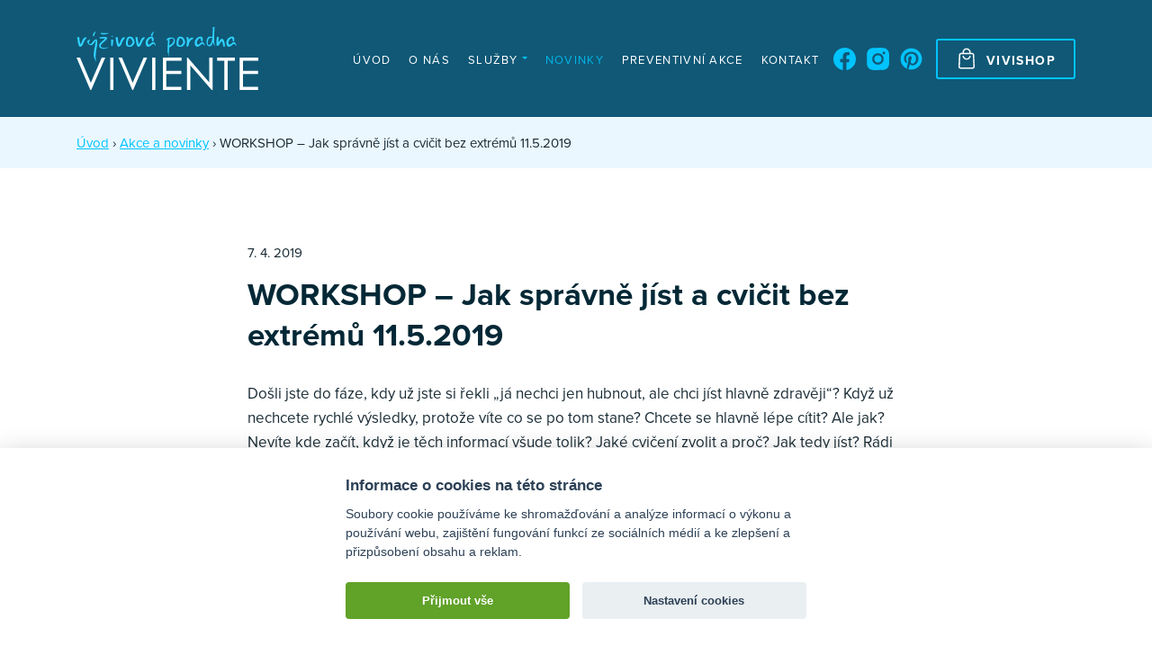

--- FILE ---
content_type: text/html; charset=UTF-8
request_url: https://www.vyzivovaporadnabrno.cz/akce-a-novinky/workshop-jak-spravne-jist-a-cvicit-bez-extremu-11-5-2019/
body_size: 6120
content:
<!DOCTYPE html><html lang=cs class=no-js><head><title>WORKSHOP &#8211; Jak správně jíst a cvičit bez extrémů 11.5.2019 &#8211; Výživová poradna Viviente</title><link rel=profile href=https://gmpg.org/xfn/11><link rel=pingback href=https://www.vyzivovaporadnabrno.cz/xmlrpc.php><meta charset="UTF-8"><meta name="robots" content="index, follow"><meta name="viewport" content="width=device-width, initial-scale=1"><link rel=stylesheet href=https://use.typekit.net/qya4qen.css><link rel=apple-touch-icon sizes=180x180 href=https://www.vyzivovaporadnabrno.cz/wp-content/themes/wp/static/favicon/apple-touch-icon.png><link rel=icon type=image/png sizes=32x32 href=https://www.vyzivovaporadnabrno.cz/wp-content/themes/wp/static/favicon/favicon-32x32.png><link rel=icon type=image/png sizes=16x16 href=https://www.vyzivovaporadnabrno.cz/wp-content/themes/wp/static/favicon/favicon-16x16.png><link rel=manifest href=https://www.vyzivovaporadnabrno.cz/wp-content/themes/wp/static/favicon/site.webmanifest><link rel=mask-icon href=https://www.vyzivovaporadnabrno.cz/wp-content/themes/wp/static/favicon/safari-pinned-tab.svg?x33423 color=#5bbad5><link rel="shortcut icon" href=https://www.vyzivovaporadnabrno.cz/wp-content/themes/wp/static/favicon/favicon.ico?x33423><meta name="msapplication-TileColor" content="#da532c"><meta name="msapplication-config" content="https://www.vyzivovaporadnabrno.cz/wp-content/themes/wp/static/favicon/browserconfig.xml"><meta name="theme-color" content="#ffffff"><link rel=stylesheet href=https://www.vyzivovaporadnabrno.cz/wp-content/cache/minify/bddbb.css?x33423 media=all> <script type=text/plain data-cookiecategory=analytics>(function(i,s,o,g,r,a,m){i['GoogleAnalyticsObject']=r;i[r]=i[r]||function(){(i[r].q=i[r].q||[]).push(arguments)},i[r].l=1*new Date();a=s.createElement(o),m=s.getElementsByTagName(o)[0];a.async=1;a.src=g;m.parentNode.insertBefore(a,m)})(window,document,'script','//www.google-analytics.com/analytics.js','ga');ga('create','UA-51820620-1','auto');ga('send','pageview');</script> <style>img:is([sizes="auto" i], [sizes^="auto," i]){contain-intrinsic-size:3000px 1500px}</style><meta property="og:title" content="WORKSHOP &#8211; Jak správně jíst a cvičit bez extrémů 11.5.2019 &#8211; Výživová poradna Viviente"><meta property="og:description" content=""><meta property="og:type" content="article"><meta property="og:url" content="https://www.vyzivovaporadnabrno.cz/akce-a-novinky/workshop-jak-spravne-jist-a-cvicit-bez-extremu-11-5-2019/"><meta property="og:site_name" content="Výživová poradna Viviente"><meta property="og:image" content="https://www.viviente.cz/wp-content/images/logo-fb.png"><meta name="description" content=""><meta name="keywords" content=""><style id=classic-theme-styles-inline-css>/*! This file is auto-generated */
.wp-block-button__link{color:#fff;background-color:#32373c;border-radius:9999px;box-shadow:none;text-decoration:none;padding:calc(.667em + 2px) calc(1.333em + 2px);font-size:1.125em}.wp-block-file__button{background:#32373c;color:#fff;text-decoration:none}</style><link rel=stylesheet href=https://www.vyzivovaporadnabrno.cz/wp-content/cache/minify/c4b94.css?x33423 media=all> <script src=https://www.vyzivovaporadnabrno.cz/wp-content/cache/minify/818c0.js?x33423></script> <link rel=canonical href=https://www.vyzivovaporadnabrno.cz/akce-a-novinky/workshop-jak-spravne-jist-a-cvicit-bez-extremu-11-5-2019/ ><link rel=shortlink href='https://www.vyzivovaporadnabrno.cz/?p=1947'></head><body><header class=header><div class=container><div class=row><div class=col-12><div class=inner> <a href=https://www.vyzivovaporadnabrno.cz/ title="Výživová poradna Viviente" class=logo> <img src=https://www.vyzivovaporadnabrno.cz/wp-content/themes/wp/static/images/logo.svg?x33423 alt="Výživová poradna Viviente" width=202 height=70> </a><div class=header-r><nav class=main-nav role=navigation><ul id=menu-main-nav class><li id=menu-item-851 class="menu-item menu-item-type-post_type menu-item-object-page menu-item-home menu-item-851"><a href=https://www.vyzivovaporadnabrno.cz/ title=http://poradna.viviente.cz/o-nas/ >Úvod</a></li> <li id=menu-item-524 class="menu-item menu-item-type-post_type menu-item-object-page menu-item-524"><a href=https://www.vyzivovaporadnabrno.cz/o-nas/ title="O nás">O nás</a></li> <li id=menu-item-1110 class="menu-item menu-item-type-sluzby menu-item-object-cpt-archive menu-item-has-children menu-item-1110"><a href=https://www.vyzivovaporadnabrno.cz/sluzby/ >Služby</a><ul class=sub-menu> <li id=menu-item-2501 class="menu-item menu-item-type-post_type menu-item-object-sluzby menu-item-2501"><a href=https://www.vyzivovaporadnabrno.cz/sluzby/analyza-slozeni-tela-na-inbody/ >Analýza složení těla na InBody 270</a></li> <li id=menu-item-2500 class="menu-item menu-item-type-post_type menu-item-object-sluzby menu-item-2500"><a href=https://www.vyzivovaporadnabrno.cz/sluzby/sestaveni-vyzivovych-planu/ >Výživové edukační plány s individuálním rámcovým jídelníčkem</a></li> <li id=menu-item-2499 class="menu-item menu-item-type-post_type menu-item-object-sluzby menu-item-2499"><a href=https://www.vyzivovaporadnabrno.cz/sluzby/vyhodne-balicky/ >Výhodné balíčky</a></li> <li id=menu-item-2498 class="menu-item menu-item-type-post_type menu-item-object-sluzby menu-item-2498"><a href=https://www.vyzivovaporadnabrno.cz/sluzby/darkove-poukazky/ >Dárkové poukázky</a></li></ul> </li> <li id=menu-item-1230 class="current-menu-item menu-item menu-item-type-akce-a-novinky menu-item-object-cpt-archive menu-item-1230"><a href=https://www.vyzivovaporadnabrno.cz/akce-a-novinky/ >Novinky</a></li> <li id=menu-item-611 class="menu-item menu-item-type-post_type menu-item-object-page menu-item-611"><a href=https://www.vyzivovaporadnabrno.cz/preventivni-akce-a-webinare/ >Preventivní akce</a></li> <li id=menu-item-494 class="menu-item menu-item-type-post_type menu-item-object-page menu-item-494"><a href=https://www.vyzivovaporadnabrno.cz/kontakt/ >Kontakt</a></li></ul><div class=social-nav><ul> <li><a href=https://www.facebook.com/SchmidovaSandra target=_blank rel=nopener><svg class="icon icon-fb"><use xlink:href=https://www.vyzivovaporadnabrno.cz/wp-content/themes/wp/static/svg/svg-sprite.svg?x33423#icon-fb /></svg></a></li> <li><a href=https://www.instagram.com/sannnulka/ target=_blank rel=nopener><svg class="icon icon-in"><use xlink:href=https://www.vyzivovaporadnabrno.cz/wp-content/themes/wp/static/svg/svg-sprite.svg?x33423#icon-in /></svg></a></li> <li><a href=https://cz.pinterest.com/Sannnulka/zdrav%C4%9B-lehce-a-fit-kdykoliv-a-kdekoliv/ target=_blank rel=nopener><svg class="icon icon-pinterest"><use xlink:href=https://www.vyzivovaporadnabrno.cz/wp-content/themes/wp/static/svg/svg-sprite.svg?x33423#icon-pinterest /></svg></a></li></ul></div> <a href=https://www.vyzivovaporadnabrno.cz/e-shop/ class="btn line"><svg class="icon icon-buy-3"><use xlink:href=https://www.vyzivovaporadnabrno.cz/wp-content/themes/wp/static/svg/svg-sprite.svg?x33423#icon-buy-3 /></svg><span class=txt>Vivishop</span></a></nav><div class=quick-contact><table><tbody><tr><td class=title>Telefon</td><td<svg class="icon icon-phone"><use xlink:href=https://www.vyzivovaporadnabrno.cz/wp-content/themes/wp/static/svg/svg-sprite.svg?x33423#icon-phone /></svg>a href="tel:+420 736 747 353">+420 736 747 353</a></td></tr><tr><td class=title>E-mail</td><td><svg class="icon icon-e-mail"><use xlink:href=https://www.vyzivovaporadnabrno.cz/wp-content/themes/wp/static/svg/svg-sprite.svg?x33423#icon-e-mail /></svg><a href=mailto:info@viviente.cz>info@viviente.cz</a></td></tr><tr><td class=title>Adresa</td><td><svg class="icon icon-place"><use xlink:href=https://www.vyzivovaporadnabrno.cz/wp-content/themes/wp/static/svg/svg-sprite.svg?x33423#icon-place /></svg>Bayerova 23, Brno</td></tr></tbody></table></div><div class=nav-btn><div class=lines><div class=line-1></div><div class=line-2></div><div class=line-3></div></div></div></div></div></div></div></div></header><div class=content><div class=breadcrumb><div class=container> <a title=Úvod href=https://www.vyzivovaporadnabrno.cz>Úvod</a> &rsaquo; <span property=itemListElement typeof=ListItem><a property=item typeof=WebPage title="Přejít na Akce a novinky." href=https://www.vyzivovaporadnabrno.cz/akce-a-novinky/ class="archive post-akce-a-novinky-archive" ><span property=name>Akce a novinky</span></a><meta property="position" content="2"></span> &rsaquo; <span property=itemListElement typeof=ListItem><span property=name class="post post-akce-a-novinky current-item">WORKSHOP &#8211; Jak správně jíst a cvičit bez extrémů 11.5.2019</span><meta property="url" content="https://www.vyzivovaporadnabrno.cz/akce-a-novinky/workshop-jak-spravne-jist-a-cvicit-bez-extremu-11-5-2019/"><meta property="position" content="3"></span></div></div><div class=block><div class=container><div class=row><div class="col-md-8 offset-md-2"><div class><div class=entry><p class=post-date>7. 4. 2019</p><h1>WORKSHOP &#8211; Jak správně jíst a cvičit bez extrémů 11.5.2019</h1><p>Došli jste do fáze, kdy už jste si řekli &#8222;já nechci jen hubnout, ale chci jíst hlavně zdravěji&#8220;? Když už nechcete rychlé výsledky, protože víte co se po tom stane? Chcete se hlavně lépe cítit? Ale jak? Nevíte kde začít, když je těch informací všude tolik? Jaké cvičení zvolit a proč? Jak tedy jíst? Rádi Vám ukážeme cestu &#8211; BEZ EXTRÉMŮ. Normální, rozumnou, žádné senzace. Za to rady, které můžete aplikovat do svého života dlouhodobě a získat tak udržitelné výsledky.</p><div class=text_exposed_show><p>Co Vás konkrétně čeká:<br> Změříme Vám složení těla na InBody 270, budete si moci zacvičit 2 druhy cvičení (lekci kardio a body&amp;mind) s Verčou, která Vám ke cvičení i popovídá a napoví, co je pro Vás to pravé. A v mezičase přijde na řadu i výživa a povídání se Sandrou. Řekneme jak si sestavit jídelníček v praxi a jak nakupovat, aniž bychom v obchodě trávili věčnost. To vše v jeden den. Pojďte se nabušit!&nbsp;<span class=_5mfr><span class=_6qdm>&#x1f9e0;</span></span>&nbsp;+&nbsp;<span class=_5mfr><span class=_6qdm>&#x1f4aa;</span></span></p><p>A abychom nezapomněli, hlady Vás rozhodně nenecháme. Svačinky nejen před sportem budou k dispozici.<span class=_5mfr><span class=_6qdm>&#x1f96a;</span></span>&nbsp;<span class=_5mfr><span class=_6qdm>&#x1f967;</span></span>&nbsp;<span class=_5mfr><span class=_6qdm>&#x1f370;</span></span></p><p><strong>Datum:</strong> 11.5. 2019 od 10,00-16,30h</p><p><strong>Místo konání:</strong> Ladie´s GYM, Palackého tř. 19, Brno-Královo Pole</p><p><strong>Cena:</strong> 800 Kč</p><p>K dispozici je 12 míst. (Aktualizace: 2 volná místa.)</p><p><img fetchpriority=high decoding=async class="aligncenter  wp-image-1949" src=https://www.vyzivovaporadnabrno.cz/wp-content/uploads/2019/04/WORKSHOP-Jak-správně-jíst-a-cvičit-BEZ-EXTRÉMŮ-1a-724x1024.jpg alt width=365 height=516 srcset="https://www.vyzivovaporadnabrno.cz/wp-content/uploads/2019/04/WORKSHOP-Jak-správně-jíst-a-cvičit-BEZ-EXTRÉMŮ-1a-724x1024.jpg 724w, https://www.vyzivovaporadnabrno.cz/wp-content/uploads/2019/04/WORKSHOP-Jak-správně-jíst-a-cvičit-BEZ-EXTRÉMŮ-1a.jpg 1588w" sizes="(max-width: 365px) 100vw, 365px"><img decoding=async class="aligncenter  wp-image-1950" src=https://www.vyzivovaporadnabrno.cz/wp-content/uploads/2019/04/WORKSHOP-Jak-správně-jíst-a-cvičit-BEZ-EXTRÉMŮ-2-724x1024.jpg alt width=365 height=516 srcset="https://www.vyzivovaporadnabrno.cz/wp-content/uploads/2019/04/WORKSHOP-Jak-správně-jíst-a-cvičit-BEZ-EXTRÉMŮ-2-724x1024.jpg 724w, https://www.vyzivovaporadnabrno.cz/wp-content/uploads/2019/04/WORKSHOP-Jak-správně-jíst-a-cvičit-BEZ-EXTRÉMŮ-2.jpg 1588w" sizes="(max-width: 365px) 100vw, 365px"><img decoding=async class="wp-image-1948 aligncenter" src=https://www.vyzivovaporadnabrno.cz/wp-content/uploads/2019/04/představení-LEKTORKY-724x1024.jpg alt width=367 height=520 srcset="https://www.vyzivovaporadnabrno.cz/wp-content/uploads/2019/04/představení-LEKTORKY-724x1024.jpg 724w, https://www.vyzivovaporadnabrno.cz/wp-content/uploads/2019/04/představení-LEKTORKY.jpg 1588w" sizes="(max-width: 367px) 100vw, 367px"></p><p>&nbsp;</p><p>V případě zájmu o rezervaci místa prosíme o email na <a href=mailto:sandra@viviente.cz>sandra@viviente.cz</a> . Následně obdržíte další info a instrukce k platbě.</p><p>Děkujeme a budeme se těšit!</p></div></div></div></div></div></div></div><div class="block alt"><div class=container><div class=row><div class=col-12><section class="news last"><div class=section-head><h2>Další akce a novinky</h2></div><div class="item-list row"><div class="item col-md-6 col-lg-6"><div class=item-inner><h4> <a href=https://www.vyzivovaporadnabrno.cz/akce-a-novinky/10-sleva-na-premium-na-ucet-v-aplikaci-na-webu-nagram/ > 10% sleva na PREMIUM na účet v aplikaci/na webu NAGRAM	</a></h4><div class=date> 24. 11.	<span>2025</span></div><p>Využijte slevový kód SAN10 a získejte slevu 10% na PREMIUM účet a využívejte aplikaci/web NAGRAM naplno. Mějte svůj online Deníček životního stylu a uvidíte, že Vás zdravý životní styl začne bavit! Navíc mohu být stále s Vámi a vést Vás v rámci NUTRIKOUČINKU. A to budete koukat, co se s Vaším složením těla začne dít!</p><p class=more><a href=https://www.vyzivovaporadnabrno.cz/akce-a-novinky/10-sleva-na-premium-na-ucet-v-aplikaci-na-webu-nagram/ >Celý text</a></p></div></div><div class="item col-md-6 col-lg-6"><div class=item-inner><h4> <a href=https://www.vyzivovaporadnabrno.cz/akce-a-novinky/seminar-jidelnicek-bez-hladu-a-bez-vycitek-23-10-2025/ > SEMINÁŘ: Jídelníček bez hladu a bez výčitek 23.10.2025	</a></h4><div class=date> 13. 10.	<span>2025</span></div><p>23.10. jsme pro Vás připravili seminář na ryze praktické téma &#8211; Jídelníček bez hladu a bez výčitek. Naťukne všechny témata, která Vám pomohou při zorientování se, na co myslet, pokud si přejeme udržitelně zhubnout. Princip správného hubnutí a nebezpečí extrémů, proč jíst zdravě neznamená automaticky zhubnutí, proč je důležitý výběr potravin, kde se ukrývají &#8222;pasti&#8220;, aneb skrytá energie, ale také ukázky jídelníčků, které ne/vedou k trvalým výsledkům.</p><p class=more><a href=https://www.vyzivovaporadnabrno.cz/akce-a-novinky/seminar-jidelnicek-bez-hladu-a-bez-vycitek-23-10-2025/ >Celý text</a></p></div></div></div></section></div></div></div></div></div><footer class=footer-wrapper><div class=footer><div class=container><div class=row><div class="col-sm-6 col-md-4 col-lg-3"><div class=foot-item><h3 class="small">Naše služby</h3><div class=foot-nav><ul> <li><a href=https://www.vyzivovaporadnabrno.cz/sluzby/analyza-slozeni-tela-na-inbody/ >Analýza složení těla na InBody 270</a></li> <li><a href=https://www.vyzivovaporadnabrno.cz/sluzby/sestaveni-vyzivovych-planu/ >Výživové edukační plány s individuálním rámcovým jídelníčkem</a></li> <li><a href=https://www.vyzivovaporadnabrno.cz/sluzby/online-vyzivova-konzultace/ >Online výživová konzultace a nutrikoučink</a></li> <li><a href=https://www.vyzivovaporadnabrno.cz/sluzby/kucharky-plne-vyvazenych-receptu/ >Kuchařky plné vyvážených receptů</a></li> <li><a href=https://www.vyzivovaporadnabrno.cz/sluzby/vyhodne-balicky/ >Výhodné balíčky</a></li> <li><a href=https://www.vyzivovaporadnabrno.cz/sluzby/darkove-poukazky/ >Dárkové poukázky</a></li> <li><a href=https://www.vyzivovaporadnabrno.cz/sluzby/inspirativni-vyvazene-jidelnicky-pro-redukci-tuku/ >Inspirativní vyvážené jídelníčky pro redukci tuku + edukační materiály</a></li> <li><a href=https://www.vyzivovaporadnabrno.cz/sluzby/pomocne-sluzby/ >Fyzio a relaxační masáže</a></li> <li><a href=https://www.vyzivovaporadnabrno.cz/sluzby/vyzivove-konzultace/ >Maderoterapie</a></li></ul></div></div></div><div class="col-sm-6 col-md-4 col-lg-3"><div class=foot-item><h3 class="small">Náš tým</h3><div class=foot-nav><ul> <li> <a href=https://www.vyzivovaporadnabrno.cz/o-nas/#bc-sandra-hermanova-roz-schmidova> Bc. Sandra Hermanová (roz. Schmidová)	</a> </li> <li> <a href=https://www.vyzivovaporadnabrno.cz/o-nas/#nikola-seknickova-dis> Nikola Sekničková, Dis.	</a> </li> <li> <a href=https://www.vyzivovaporadnabrno.cz/o-nas/#bc-nikola-cizlerova-dis> Bc. Nikola Cizlerová, DiS.	</a> </li> <li> <a href=https://www.vyzivovaporadnabrno.cz/o-nas/#ing-eva-kovarikova-externi-ucast-na-preventivnich-akcich> Ing. Eva Kovaříková &#8211; externí (účast na preventivních akcích)	</a> </li> <li> <a href=https://www.vyzivovaporadnabrno.cz/o-nas/#ing-ivana-skarecka-na-materske-dovolene> Ing. Ivana Škarecká &#8211; na mateřské dovolené	</a> </li> <li> <a href=https://www.vyzivovaporadnabrno.cz/o-nas/#mgr-andrea-martincova-na-materske-dovolene-a-poradani-sportovne-relaxacnich-pobytu-pro-zeny> Mgr. Andrea Martincová &#8211; na mateřské dovolené a pořádání sportovně-relaxačních pobytů pro ženy	</a> </li></ul></div></div></div><div class="col-sm-6 col-md-4 col-lg-3"><div class=foot-item><h3 class="small">Vivishop</h3><div class=foot-nav><ul> <li><a href="https://www.vyzivovaporadnabrno.cz/e-shop/?k[]=darkove-poukazy">Dárkové poukazy</a></li> <li><a href="https://www.vyzivovaporadnabrno.cz/e-shop/?k[]=fit-doplnky">Fit doplňky</a></li> <li><a href="https://www.vyzivovaporadnabrno.cz/e-shop/?k[]=fit-kucharky">Fit kuchařky</a></li> <li><a href="https://www.vyzivovaporadnabrno.cz/e-shop/?k[]=vivifood">Vivifood</a></li> <li><a href="https://www.vyzivovaporadnabrno.cz/e-shop/?k[]=webinare-ebooky">VYVÁŽENÉ INSPIRATIVNÍ JÍDELNÍČKY a MATERIÁLY</a></li></ul></div></div></div><div class="col-sm-6 col-md-4 col-lg-3"><div class=foot-item><h3 class="small">Kontakt</h3><div class=contact-list><ul> <li> <svg class="icon icon-marker"><use xlink:href=https://www.vyzivovaporadnabrno.cz/wp-content/themes/wp/static/svg/svg-sprite.svg?x33423#icon-marker /></svg>Bayerova 23	<br> Brno 602 00	</li> <li><svg class="icon icon-phone"><use xlink:href=https://www.vyzivovaporadnabrno.cz/wp-content/themes/wp/static/svg/svg-sprite.svg?x33423#icon-phone /></svg><a href="tel:+420 736 747 353">+420 736 747 353</a></li> <li><svg class="icon icon-mail"><use xlink:href=https://www.vyzivovaporadnabrno.cz/wp-content/themes/wp/static/svg/svg-sprite.svg?x33423#icon-mail /></svg><a href=mailto:info@viviente.cz>info@viviente.cz</a></li></ul></div><div class=foot-item><h3 class="small">Sledujte nás</h3><div class=social-nav><ul> <li><a href=https://www.facebook.com/SchmidovaSandra target=_blank rel=nopener><svg class="icon icon-fb"><use xlink:href=https://www.vyzivovaporadnabrno.cz/wp-content/themes/wp/static/svg/svg-sprite.svg?x33423#icon-fb /></svg></a></li> <li><a href=https://www.instagram.com/sannnulka/ target=_blank rel=nopener><svg class="icon icon-in"><use xlink:href=https://www.vyzivovaporadnabrno.cz/wp-content/themes/wp/static/svg/svg-sprite.svg?x33423#icon-in /></svg></a></li> <li><a href=https://cz.pinterest.com/Sannnulka/zdrav%C4%9B-lehce-a-fit-kdykoliv-a-kdekoliv/ target=_blank rel=nopener><svg class="icon icon-pinterest"><use xlink:href=https://www.vyzivovaporadnabrno.cz/wp-content/themes/wp/static/svg/svg-sprite.svg?x33423#icon-pinterest /></svg></a></li></ul></div></div></div></div></div></div></div><div class=footer-bar><div class=container><div class=row><div class=col-12><div class=inner><ul> <li><a href=https://www.vyzivovaporadnabrno.cz/ochrana-osobnich-udaju/ >GDPR</a></li> <li><a href=https://www.vyzivovaporadnabrno.cz/obchodni-podminky/ >Obchodní podmínky</a></li> <li>Web je chráněn reCAPTCHA od Google - <a href=https://policies.google.com/privacy target=_blank rel=noopener>Ochrana osobních údajů</a>, <a href=https://policies.google.com/terms target=_blank rel=noopener>Podmínky služby</a>.</li></ul> <a href=http://www.martinwinkler.cz class=mw target=_blank rel=noopener> <span class=text>Tvorba webových stránek</span> <svg class="icon icon-mw"><use xlink:href=https://www.vyzivovaporadnabrno.cz/wp-content/themes/wp/static/svg/mw.svg?x33423#icon-mw /></svg> </a></div></div></div></div></div></footer><div class=mobile-nav-wrap><nav class=mobile-nav><div class=container><div class=row><div class=col-12><ul id=menu-main-nav-1 class=nav><li class="menu-item menu-item-type-post_type menu-item-object-page menu-item-home menu-item-851"><a href=https://www.vyzivovaporadnabrno.cz/ title=http://poradna.viviente.cz/o-nas/ >Úvod</a></li> <li class="menu-item menu-item-type-post_type menu-item-object-page menu-item-524"><a href=https://www.vyzivovaporadnabrno.cz/o-nas/ title="O nás">O nás</a></li> <li class="menu-item menu-item-type-sluzby menu-item-object-cpt-archive menu-item-has-children menu-item-1110"><a href=https://www.vyzivovaporadnabrno.cz/sluzby/ >Služby</a><ul class=sub-menu> <li class="menu-item menu-item-type-post_type menu-item-object-sluzby menu-item-2501"><a href=https://www.vyzivovaporadnabrno.cz/sluzby/analyza-slozeni-tela-na-inbody/ >Analýza složení těla na InBody 270</a></li> <li class="menu-item menu-item-type-post_type menu-item-object-sluzby menu-item-2500"><a href=https://www.vyzivovaporadnabrno.cz/sluzby/sestaveni-vyzivovych-planu/ >Výživové edukační plány s individuálním rámcovým jídelníčkem</a></li> <li class="menu-item menu-item-type-post_type menu-item-object-sluzby menu-item-2499"><a href=https://www.vyzivovaporadnabrno.cz/sluzby/vyhodne-balicky/ >Výhodné balíčky</a></li> <li class="menu-item menu-item-type-post_type menu-item-object-sluzby menu-item-2498"><a href=https://www.vyzivovaporadnabrno.cz/sluzby/darkove-poukazky/ >Dárkové poukázky</a></li></ul> </li> <li class="current-menu-item menu-item menu-item-type-akce-a-novinky menu-item-object-cpt-archive menu-item-1230"><a href=https://www.vyzivovaporadnabrno.cz/akce-a-novinky/ >Novinky</a></li> <li class="menu-item menu-item-type-post_type menu-item-object-page menu-item-611"><a href=https://www.vyzivovaporadnabrno.cz/preventivni-akce-a-webinare/ >Preventivní akce</a></li> <li class="menu-item menu-item-type-post_type menu-item-object-page menu-item-494"><a href=https://www.vyzivovaporadnabrno.cz/kontakt/ >Kontakt</a></li></ul></div></div></div></nav><div class=mobile-nav-overlay></div></div>  <script type=speculationrules>{"prefetch":[{"source":"document","where":{"and":[{"href_matches":"\/*"},{"not":{"href_matches":["\/wp-*.php","\/wp-admin\/*","\/wp-content\/uploads\/*","\/wp-content\/*","\/wp-content\/plugins\/*","\/wp-content\/themes\/wp\/*","\/*\\?(.+)"]}},{"not":{"selector_matches":"a[rel~=\"nofollow\"]"}},{"not":{"selector_matches":".no-prefetch, .no-prefetch a"}}]},"eagerness":"conservative"}]}</script> <script src=https://www.vyzivovaporadnabrno.cz/wp-content/cache/minify/501dc.js?x33423></script> <script id=wp-i18n-js-after>wp.i18n.setLocaleData({'text direction\u0004ltr':['ltr']});</script> <script src=https://www.vyzivovaporadnabrno.cz/wp-content/cache/minify/1f540.js?x33423></script> <script id=contact-form-7-js-before>var wpcf7={"api":{"root":"https:\/\/www.vyzivovaporadnabrno.cz\/wp-json\/","namespace":"contact-form-7\/v1"},"cached":1};</script> <script src=https://www.vyzivovaporadnabrno.cz/wp-content/cache/minify/b68ea.js?x33423></script> <script src="https://www.google.com/recaptcha/api.js?render=6Le3s_QcAAAAAACzK0HeuU8TxzizkrO3ee16b_C1&amp;ver=3.0" id=google-recaptcha-js></script> <script src=https://www.vyzivovaporadnabrno.cz/wp-content/cache/minify/e6deb.js?x33423></script> <script id=wpcf7-recaptcha-js-before>var wpcf7_recaptcha={"sitekey":"6Le3s_QcAAAAAACzK0HeuU8TxzizkrO3ee16b_C1","actions":{"homepage":"homepage","contactform":"contactform"}};</script>  <script src=https://www.vyzivovaporadnabrno.cz/wp-content/cache/minify/454f1.js?x33423></script> </body></html>

--- FILE ---
content_type: text/html; charset=utf-8
request_url: https://www.google.com/recaptcha/api2/anchor?ar=1&k=6Le3s_QcAAAAAACzK0HeuU8TxzizkrO3ee16b_C1&co=aHR0cHM6Ly93d3cudnl6aXZvdmFwb3JhZG5hYnJuby5jejo0NDM.&hl=en&v=N67nZn4AqZkNcbeMu4prBgzg&size=invisible&anchor-ms=20000&execute-ms=30000&cb=uj50n61fica7
body_size: 48744
content:
<!DOCTYPE HTML><html dir="ltr" lang="en"><head><meta http-equiv="Content-Type" content="text/html; charset=UTF-8">
<meta http-equiv="X-UA-Compatible" content="IE=edge">
<title>reCAPTCHA</title>
<style type="text/css">
/* cyrillic-ext */
@font-face {
  font-family: 'Roboto';
  font-style: normal;
  font-weight: 400;
  font-stretch: 100%;
  src: url(//fonts.gstatic.com/s/roboto/v48/KFO7CnqEu92Fr1ME7kSn66aGLdTylUAMa3GUBHMdazTgWw.woff2) format('woff2');
  unicode-range: U+0460-052F, U+1C80-1C8A, U+20B4, U+2DE0-2DFF, U+A640-A69F, U+FE2E-FE2F;
}
/* cyrillic */
@font-face {
  font-family: 'Roboto';
  font-style: normal;
  font-weight: 400;
  font-stretch: 100%;
  src: url(//fonts.gstatic.com/s/roboto/v48/KFO7CnqEu92Fr1ME7kSn66aGLdTylUAMa3iUBHMdazTgWw.woff2) format('woff2');
  unicode-range: U+0301, U+0400-045F, U+0490-0491, U+04B0-04B1, U+2116;
}
/* greek-ext */
@font-face {
  font-family: 'Roboto';
  font-style: normal;
  font-weight: 400;
  font-stretch: 100%;
  src: url(//fonts.gstatic.com/s/roboto/v48/KFO7CnqEu92Fr1ME7kSn66aGLdTylUAMa3CUBHMdazTgWw.woff2) format('woff2');
  unicode-range: U+1F00-1FFF;
}
/* greek */
@font-face {
  font-family: 'Roboto';
  font-style: normal;
  font-weight: 400;
  font-stretch: 100%;
  src: url(//fonts.gstatic.com/s/roboto/v48/KFO7CnqEu92Fr1ME7kSn66aGLdTylUAMa3-UBHMdazTgWw.woff2) format('woff2');
  unicode-range: U+0370-0377, U+037A-037F, U+0384-038A, U+038C, U+038E-03A1, U+03A3-03FF;
}
/* math */
@font-face {
  font-family: 'Roboto';
  font-style: normal;
  font-weight: 400;
  font-stretch: 100%;
  src: url(//fonts.gstatic.com/s/roboto/v48/KFO7CnqEu92Fr1ME7kSn66aGLdTylUAMawCUBHMdazTgWw.woff2) format('woff2');
  unicode-range: U+0302-0303, U+0305, U+0307-0308, U+0310, U+0312, U+0315, U+031A, U+0326-0327, U+032C, U+032F-0330, U+0332-0333, U+0338, U+033A, U+0346, U+034D, U+0391-03A1, U+03A3-03A9, U+03B1-03C9, U+03D1, U+03D5-03D6, U+03F0-03F1, U+03F4-03F5, U+2016-2017, U+2034-2038, U+203C, U+2040, U+2043, U+2047, U+2050, U+2057, U+205F, U+2070-2071, U+2074-208E, U+2090-209C, U+20D0-20DC, U+20E1, U+20E5-20EF, U+2100-2112, U+2114-2115, U+2117-2121, U+2123-214F, U+2190, U+2192, U+2194-21AE, U+21B0-21E5, U+21F1-21F2, U+21F4-2211, U+2213-2214, U+2216-22FF, U+2308-230B, U+2310, U+2319, U+231C-2321, U+2336-237A, U+237C, U+2395, U+239B-23B7, U+23D0, U+23DC-23E1, U+2474-2475, U+25AF, U+25B3, U+25B7, U+25BD, U+25C1, U+25CA, U+25CC, U+25FB, U+266D-266F, U+27C0-27FF, U+2900-2AFF, U+2B0E-2B11, U+2B30-2B4C, U+2BFE, U+3030, U+FF5B, U+FF5D, U+1D400-1D7FF, U+1EE00-1EEFF;
}
/* symbols */
@font-face {
  font-family: 'Roboto';
  font-style: normal;
  font-weight: 400;
  font-stretch: 100%;
  src: url(//fonts.gstatic.com/s/roboto/v48/KFO7CnqEu92Fr1ME7kSn66aGLdTylUAMaxKUBHMdazTgWw.woff2) format('woff2');
  unicode-range: U+0001-000C, U+000E-001F, U+007F-009F, U+20DD-20E0, U+20E2-20E4, U+2150-218F, U+2190, U+2192, U+2194-2199, U+21AF, U+21E6-21F0, U+21F3, U+2218-2219, U+2299, U+22C4-22C6, U+2300-243F, U+2440-244A, U+2460-24FF, U+25A0-27BF, U+2800-28FF, U+2921-2922, U+2981, U+29BF, U+29EB, U+2B00-2BFF, U+4DC0-4DFF, U+FFF9-FFFB, U+10140-1018E, U+10190-1019C, U+101A0, U+101D0-101FD, U+102E0-102FB, U+10E60-10E7E, U+1D2C0-1D2D3, U+1D2E0-1D37F, U+1F000-1F0FF, U+1F100-1F1AD, U+1F1E6-1F1FF, U+1F30D-1F30F, U+1F315, U+1F31C, U+1F31E, U+1F320-1F32C, U+1F336, U+1F378, U+1F37D, U+1F382, U+1F393-1F39F, U+1F3A7-1F3A8, U+1F3AC-1F3AF, U+1F3C2, U+1F3C4-1F3C6, U+1F3CA-1F3CE, U+1F3D4-1F3E0, U+1F3ED, U+1F3F1-1F3F3, U+1F3F5-1F3F7, U+1F408, U+1F415, U+1F41F, U+1F426, U+1F43F, U+1F441-1F442, U+1F444, U+1F446-1F449, U+1F44C-1F44E, U+1F453, U+1F46A, U+1F47D, U+1F4A3, U+1F4B0, U+1F4B3, U+1F4B9, U+1F4BB, U+1F4BF, U+1F4C8-1F4CB, U+1F4D6, U+1F4DA, U+1F4DF, U+1F4E3-1F4E6, U+1F4EA-1F4ED, U+1F4F7, U+1F4F9-1F4FB, U+1F4FD-1F4FE, U+1F503, U+1F507-1F50B, U+1F50D, U+1F512-1F513, U+1F53E-1F54A, U+1F54F-1F5FA, U+1F610, U+1F650-1F67F, U+1F687, U+1F68D, U+1F691, U+1F694, U+1F698, U+1F6AD, U+1F6B2, U+1F6B9-1F6BA, U+1F6BC, U+1F6C6-1F6CF, U+1F6D3-1F6D7, U+1F6E0-1F6EA, U+1F6F0-1F6F3, U+1F6F7-1F6FC, U+1F700-1F7FF, U+1F800-1F80B, U+1F810-1F847, U+1F850-1F859, U+1F860-1F887, U+1F890-1F8AD, U+1F8B0-1F8BB, U+1F8C0-1F8C1, U+1F900-1F90B, U+1F93B, U+1F946, U+1F984, U+1F996, U+1F9E9, U+1FA00-1FA6F, U+1FA70-1FA7C, U+1FA80-1FA89, U+1FA8F-1FAC6, U+1FACE-1FADC, U+1FADF-1FAE9, U+1FAF0-1FAF8, U+1FB00-1FBFF;
}
/* vietnamese */
@font-face {
  font-family: 'Roboto';
  font-style: normal;
  font-weight: 400;
  font-stretch: 100%;
  src: url(//fonts.gstatic.com/s/roboto/v48/KFO7CnqEu92Fr1ME7kSn66aGLdTylUAMa3OUBHMdazTgWw.woff2) format('woff2');
  unicode-range: U+0102-0103, U+0110-0111, U+0128-0129, U+0168-0169, U+01A0-01A1, U+01AF-01B0, U+0300-0301, U+0303-0304, U+0308-0309, U+0323, U+0329, U+1EA0-1EF9, U+20AB;
}
/* latin-ext */
@font-face {
  font-family: 'Roboto';
  font-style: normal;
  font-weight: 400;
  font-stretch: 100%;
  src: url(//fonts.gstatic.com/s/roboto/v48/KFO7CnqEu92Fr1ME7kSn66aGLdTylUAMa3KUBHMdazTgWw.woff2) format('woff2');
  unicode-range: U+0100-02BA, U+02BD-02C5, U+02C7-02CC, U+02CE-02D7, U+02DD-02FF, U+0304, U+0308, U+0329, U+1D00-1DBF, U+1E00-1E9F, U+1EF2-1EFF, U+2020, U+20A0-20AB, U+20AD-20C0, U+2113, U+2C60-2C7F, U+A720-A7FF;
}
/* latin */
@font-face {
  font-family: 'Roboto';
  font-style: normal;
  font-weight: 400;
  font-stretch: 100%;
  src: url(//fonts.gstatic.com/s/roboto/v48/KFO7CnqEu92Fr1ME7kSn66aGLdTylUAMa3yUBHMdazQ.woff2) format('woff2');
  unicode-range: U+0000-00FF, U+0131, U+0152-0153, U+02BB-02BC, U+02C6, U+02DA, U+02DC, U+0304, U+0308, U+0329, U+2000-206F, U+20AC, U+2122, U+2191, U+2193, U+2212, U+2215, U+FEFF, U+FFFD;
}
/* cyrillic-ext */
@font-face {
  font-family: 'Roboto';
  font-style: normal;
  font-weight: 500;
  font-stretch: 100%;
  src: url(//fonts.gstatic.com/s/roboto/v48/KFO7CnqEu92Fr1ME7kSn66aGLdTylUAMa3GUBHMdazTgWw.woff2) format('woff2');
  unicode-range: U+0460-052F, U+1C80-1C8A, U+20B4, U+2DE0-2DFF, U+A640-A69F, U+FE2E-FE2F;
}
/* cyrillic */
@font-face {
  font-family: 'Roboto';
  font-style: normal;
  font-weight: 500;
  font-stretch: 100%;
  src: url(//fonts.gstatic.com/s/roboto/v48/KFO7CnqEu92Fr1ME7kSn66aGLdTylUAMa3iUBHMdazTgWw.woff2) format('woff2');
  unicode-range: U+0301, U+0400-045F, U+0490-0491, U+04B0-04B1, U+2116;
}
/* greek-ext */
@font-face {
  font-family: 'Roboto';
  font-style: normal;
  font-weight: 500;
  font-stretch: 100%;
  src: url(//fonts.gstatic.com/s/roboto/v48/KFO7CnqEu92Fr1ME7kSn66aGLdTylUAMa3CUBHMdazTgWw.woff2) format('woff2');
  unicode-range: U+1F00-1FFF;
}
/* greek */
@font-face {
  font-family: 'Roboto';
  font-style: normal;
  font-weight: 500;
  font-stretch: 100%;
  src: url(//fonts.gstatic.com/s/roboto/v48/KFO7CnqEu92Fr1ME7kSn66aGLdTylUAMa3-UBHMdazTgWw.woff2) format('woff2');
  unicode-range: U+0370-0377, U+037A-037F, U+0384-038A, U+038C, U+038E-03A1, U+03A3-03FF;
}
/* math */
@font-face {
  font-family: 'Roboto';
  font-style: normal;
  font-weight: 500;
  font-stretch: 100%;
  src: url(//fonts.gstatic.com/s/roboto/v48/KFO7CnqEu92Fr1ME7kSn66aGLdTylUAMawCUBHMdazTgWw.woff2) format('woff2');
  unicode-range: U+0302-0303, U+0305, U+0307-0308, U+0310, U+0312, U+0315, U+031A, U+0326-0327, U+032C, U+032F-0330, U+0332-0333, U+0338, U+033A, U+0346, U+034D, U+0391-03A1, U+03A3-03A9, U+03B1-03C9, U+03D1, U+03D5-03D6, U+03F0-03F1, U+03F4-03F5, U+2016-2017, U+2034-2038, U+203C, U+2040, U+2043, U+2047, U+2050, U+2057, U+205F, U+2070-2071, U+2074-208E, U+2090-209C, U+20D0-20DC, U+20E1, U+20E5-20EF, U+2100-2112, U+2114-2115, U+2117-2121, U+2123-214F, U+2190, U+2192, U+2194-21AE, U+21B0-21E5, U+21F1-21F2, U+21F4-2211, U+2213-2214, U+2216-22FF, U+2308-230B, U+2310, U+2319, U+231C-2321, U+2336-237A, U+237C, U+2395, U+239B-23B7, U+23D0, U+23DC-23E1, U+2474-2475, U+25AF, U+25B3, U+25B7, U+25BD, U+25C1, U+25CA, U+25CC, U+25FB, U+266D-266F, U+27C0-27FF, U+2900-2AFF, U+2B0E-2B11, U+2B30-2B4C, U+2BFE, U+3030, U+FF5B, U+FF5D, U+1D400-1D7FF, U+1EE00-1EEFF;
}
/* symbols */
@font-face {
  font-family: 'Roboto';
  font-style: normal;
  font-weight: 500;
  font-stretch: 100%;
  src: url(//fonts.gstatic.com/s/roboto/v48/KFO7CnqEu92Fr1ME7kSn66aGLdTylUAMaxKUBHMdazTgWw.woff2) format('woff2');
  unicode-range: U+0001-000C, U+000E-001F, U+007F-009F, U+20DD-20E0, U+20E2-20E4, U+2150-218F, U+2190, U+2192, U+2194-2199, U+21AF, U+21E6-21F0, U+21F3, U+2218-2219, U+2299, U+22C4-22C6, U+2300-243F, U+2440-244A, U+2460-24FF, U+25A0-27BF, U+2800-28FF, U+2921-2922, U+2981, U+29BF, U+29EB, U+2B00-2BFF, U+4DC0-4DFF, U+FFF9-FFFB, U+10140-1018E, U+10190-1019C, U+101A0, U+101D0-101FD, U+102E0-102FB, U+10E60-10E7E, U+1D2C0-1D2D3, U+1D2E0-1D37F, U+1F000-1F0FF, U+1F100-1F1AD, U+1F1E6-1F1FF, U+1F30D-1F30F, U+1F315, U+1F31C, U+1F31E, U+1F320-1F32C, U+1F336, U+1F378, U+1F37D, U+1F382, U+1F393-1F39F, U+1F3A7-1F3A8, U+1F3AC-1F3AF, U+1F3C2, U+1F3C4-1F3C6, U+1F3CA-1F3CE, U+1F3D4-1F3E0, U+1F3ED, U+1F3F1-1F3F3, U+1F3F5-1F3F7, U+1F408, U+1F415, U+1F41F, U+1F426, U+1F43F, U+1F441-1F442, U+1F444, U+1F446-1F449, U+1F44C-1F44E, U+1F453, U+1F46A, U+1F47D, U+1F4A3, U+1F4B0, U+1F4B3, U+1F4B9, U+1F4BB, U+1F4BF, U+1F4C8-1F4CB, U+1F4D6, U+1F4DA, U+1F4DF, U+1F4E3-1F4E6, U+1F4EA-1F4ED, U+1F4F7, U+1F4F9-1F4FB, U+1F4FD-1F4FE, U+1F503, U+1F507-1F50B, U+1F50D, U+1F512-1F513, U+1F53E-1F54A, U+1F54F-1F5FA, U+1F610, U+1F650-1F67F, U+1F687, U+1F68D, U+1F691, U+1F694, U+1F698, U+1F6AD, U+1F6B2, U+1F6B9-1F6BA, U+1F6BC, U+1F6C6-1F6CF, U+1F6D3-1F6D7, U+1F6E0-1F6EA, U+1F6F0-1F6F3, U+1F6F7-1F6FC, U+1F700-1F7FF, U+1F800-1F80B, U+1F810-1F847, U+1F850-1F859, U+1F860-1F887, U+1F890-1F8AD, U+1F8B0-1F8BB, U+1F8C0-1F8C1, U+1F900-1F90B, U+1F93B, U+1F946, U+1F984, U+1F996, U+1F9E9, U+1FA00-1FA6F, U+1FA70-1FA7C, U+1FA80-1FA89, U+1FA8F-1FAC6, U+1FACE-1FADC, U+1FADF-1FAE9, U+1FAF0-1FAF8, U+1FB00-1FBFF;
}
/* vietnamese */
@font-face {
  font-family: 'Roboto';
  font-style: normal;
  font-weight: 500;
  font-stretch: 100%;
  src: url(//fonts.gstatic.com/s/roboto/v48/KFO7CnqEu92Fr1ME7kSn66aGLdTylUAMa3OUBHMdazTgWw.woff2) format('woff2');
  unicode-range: U+0102-0103, U+0110-0111, U+0128-0129, U+0168-0169, U+01A0-01A1, U+01AF-01B0, U+0300-0301, U+0303-0304, U+0308-0309, U+0323, U+0329, U+1EA0-1EF9, U+20AB;
}
/* latin-ext */
@font-face {
  font-family: 'Roboto';
  font-style: normal;
  font-weight: 500;
  font-stretch: 100%;
  src: url(//fonts.gstatic.com/s/roboto/v48/KFO7CnqEu92Fr1ME7kSn66aGLdTylUAMa3KUBHMdazTgWw.woff2) format('woff2');
  unicode-range: U+0100-02BA, U+02BD-02C5, U+02C7-02CC, U+02CE-02D7, U+02DD-02FF, U+0304, U+0308, U+0329, U+1D00-1DBF, U+1E00-1E9F, U+1EF2-1EFF, U+2020, U+20A0-20AB, U+20AD-20C0, U+2113, U+2C60-2C7F, U+A720-A7FF;
}
/* latin */
@font-face {
  font-family: 'Roboto';
  font-style: normal;
  font-weight: 500;
  font-stretch: 100%;
  src: url(//fonts.gstatic.com/s/roboto/v48/KFO7CnqEu92Fr1ME7kSn66aGLdTylUAMa3yUBHMdazQ.woff2) format('woff2');
  unicode-range: U+0000-00FF, U+0131, U+0152-0153, U+02BB-02BC, U+02C6, U+02DA, U+02DC, U+0304, U+0308, U+0329, U+2000-206F, U+20AC, U+2122, U+2191, U+2193, U+2212, U+2215, U+FEFF, U+FFFD;
}
/* cyrillic-ext */
@font-face {
  font-family: 'Roboto';
  font-style: normal;
  font-weight: 900;
  font-stretch: 100%;
  src: url(//fonts.gstatic.com/s/roboto/v48/KFO7CnqEu92Fr1ME7kSn66aGLdTylUAMa3GUBHMdazTgWw.woff2) format('woff2');
  unicode-range: U+0460-052F, U+1C80-1C8A, U+20B4, U+2DE0-2DFF, U+A640-A69F, U+FE2E-FE2F;
}
/* cyrillic */
@font-face {
  font-family: 'Roboto';
  font-style: normal;
  font-weight: 900;
  font-stretch: 100%;
  src: url(//fonts.gstatic.com/s/roboto/v48/KFO7CnqEu92Fr1ME7kSn66aGLdTylUAMa3iUBHMdazTgWw.woff2) format('woff2');
  unicode-range: U+0301, U+0400-045F, U+0490-0491, U+04B0-04B1, U+2116;
}
/* greek-ext */
@font-face {
  font-family: 'Roboto';
  font-style: normal;
  font-weight: 900;
  font-stretch: 100%;
  src: url(//fonts.gstatic.com/s/roboto/v48/KFO7CnqEu92Fr1ME7kSn66aGLdTylUAMa3CUBHMdazTgWw.woff2) format('woff2');
  unicode-range: U+1F00-1FFF;
}
/* greek */
@font-face {
  font-family: 'Roboto';
  font-style: normal;
  font-weight: 900;
  font-stretch: 100%;
  src: url(//fonts.gstatic.com/s/roboto/v48/KFO7CnqEu92Fr1ME7kSn66aGLdTylUAMa3-UBHMdazTgWw.woff2) format('woff2');
  unicode-range: U+0370-0377, U+037A-037F, U+0384-038A, U+038C, U+038E-03A1, U+03A3-03FF;
}
/* math */
@font-face {
  font-family: 'Roboto';
  font-style: normal;
  font-weight: 900;
  font-stretch: 100%;
  src: url(//fonts.gstatic.com/s/roboto/v48/KFO7CnqEu92Fr1ME7kSn66aGLdTylUAMawCUBHMdazTgWw.woff2) format('woff2');
  unicode-range: U+0302-0303, U+0305, U+0307-0308, U+0310, U+0312, U+0315, U+031A, U+0326-0327, U+032C, U+032F-0330, U+0332-0333, U+0338, U+033A, U+0346, U+034D, U+0391-03A1, U+03A3-03A9, U+03B1-03C9, U+03D1, U+03D5-03D6, U+03F0-03F1, U+03F4-03F5, U+2016-2017, U+2034-2038, U+203C, U+2040, U+2043, U+2047, U+2050, U+2057, U+205F, U+2070-2071, U+2074-208E, U+2090-209C, U+20D0-20DC, U+20E1, U+20E5-20EF, U+2100-2112, U+2114-2115, U+2117-2121, U+2123-214F, U+2190, U+2192, U+2194-21AE, U+21B0-21E5, U+21F1-21F2, U+21F4-2211, U+2213-2214, U+2216-22FF, U+2308-230B, U+2310, U+2319, U+231C-2321, U+2336-237A, U+237C, U+2395, U+239B-23B7, U+23D0, U+23DC-23E1, U+2474-2475, U+25AF, U+25B3, U+25B7, U+25BD, U+25C1, U+25CA, U+25CC, U+25FB, U+266D-266F, U+27C0-27FF, U+2900-2AFF, U+2B0E-2B11, U+2B30-2B4C, U+2BFE, U+3030, U+FF5B, U+FF5D, U+1D400-1D7FF, U+1EE00-1EEFF;
}
/* symbols */
@font-face {
  font-family: 'Roboto';
  font-style: normal;
  font-weight: 900;
  font-stretch: 100%;
  src: url(//fonts.gstatic.com/s/roboto/v48/KFO7CnqEu92Fr1ME7kSn66aGLdTylUAMaxKUBHMdazTgWw.woff2) format('woff2');
  unicode-range: U+0001-000C, U+000E-001F, U+007F-009F, U+20DD-20E0, U+20E2-20E4, U+2150-218F, U+2190, U+2192, U+2194-2199, U+21AF, U+21E6-21F0, U+21F3, U+2218-2219, U+2299, U+22C4-22C6, U+2300-243F, U+2440-244A, U+2460-24FF, U+25A0-27BF, U+2800-28FF, U+2921-2922, U+2981, U+29BF, U+29EB, U+2B00-2BFF, U+4DC0-4DFF, U+FFF9-FFFB, U+10140-1018E, U+10190-1019C, U+101A0, U+101D0-101FD, U+102E0-102FB, U+10E60-10E7E, U+1D2C0-1D2D3, U+1D2E0-1D37F, U+1F000-1F0FF, U+1F100-1F1AD, U+1F1E6-1F1FF, U+1F30D-1F30F, U+1F315, U+1F31C, U+1F31E, U+1F320-1F32C, U+1F336, U+1F378, U+1F37D, U+1F382, U+1F393-1F39F, U+1F3A7-1F3A8, U+1F3AC-1F3AF, U+1F3C2, U+1F3C4-1F3C6, U+1F3CA-1F3CE, U+1F3D4-1F3E0, U+1F3ED, U+1F3F1-1F3F3, U+1F3F5-1F3F7, U+1F408, U+1F415, U+1F41F, U+1F426, U+1F43F, U+1F441-1F442, U+1F444, U+1F446-1F449, U+1F44C-1F44E, U+1F453, U+1F46A, U+1F47D, U+1F4A3, U+1F4B0, U+1F4B3, U+1F4B9, U+1F4BB, U+1F4BF, U+1F4C8-1F4CB, U+1F4D6, U+1F4DA, U+1F4DF, U+1F4E3-1F4E6, U+1F4EA-1F4ED, U+1F4F7, U+1F4F9-1F4FB, U+1F4FD-1F4FE, U+1F503, U+1F507-1F50B, U+1F50D, U+1F512-1F513, U+1F53E-1F54A, U+1F54F-1F5FA, U+1F610, U+1F650-1F67F, U+1F687, U+1F68D, U+1F691, U+1F694, U+1F698, U+1F6AD, U+1F6B2, U+1F6B9-1F6BA, U+1F6BC, U+1F6C6-1F6CF, U+1F6D3-1F6D7, U+1F6E0-1F6EA, U+1F6F0-1F6F3, U+1F6F7-1F6FC, U+1F700-1F7FF, U+1F800-1F80B, U+1F810-1F847, U+1F850-1F859, U+1F860-1F887, U+1F890-1F8AD, U+1F8B0-1F8BB, U+1F8C0-1F8C1, U+1F900-1F90B, U+1F93B, U+1F946, U+1F984, U+1F996, U+1F9E9, U+1FA00-1FA6F, U+1FA70-1FA7C, U+1FA80-1FA89, U+1FA8F-1FAC6, U+1FACE-1FADC, U+1FADF-1FAE9, U+1FAF0-1FAF8, U+1FB00-1FBFF;
}
/* vietnamese */
@font-face {
  font-family: 'Roboto';
  font-style: normal;
  font-weight: 900;
  font-stretch: 100%;
  src: url(//fonts.gstatic.com/s/roboto/v48/KFO7CnqEu92Fr1ME7kSn66aGLdTylUAMa3OUBHMdazTgWw.woff2) format('woff2');
  unicode-range: U+0102-0103, U+0110-0111, U+0128-0129, U+0168-0169, U+01A0-01A1, U+01AF-01B0, U+0300-0301, U+0303-0304, U+0308-0309, U+0323, U+0329, U+1EA0-1EF9, U+20AB;
}
/* latin-ext */
@font-face {
  font-family: 'Roboto';
  font-style: normal;
  font-weight: 900;
  font-stretch: 100%;
  src: url(//fonts.gstatic.com/s/roboto/v48/KFO7CnqEu92Fr1ME7kSn66aGLdTylUAMa3KUBHMdazTgWw.woff2) format('woff2');
  unicode-range: U+0100-02BA, U+02BD-02C5, U+02C7-02CC, U+02CE-02D7, U+02DD-02FF, U+0304, U+0308, U+0329, U+1D00-1DBF, U+1E00-1E9F, U+1EF2-1EFF, U+2020, U+20A0-20AB, U+20AD-20C0, U+2113, U+2C60-2C7F, U+A720-A7FF;
}
/* latin */
@font-face {
  font-family: 'Roboto';
  font-style: normal;
  font-weight: 900;
  font-stretch: 100%;
  src: url(//fonts.gstatic.com/s/roboto/v48/KFO7CnqEu92Fr1ME7kSn66aGLdTylUAMa3yUBHMdazQ.woff2) format('woff2');
  unicode-range: U+0000-00FF, U+0131, U+0152-0153, U+02BB-02BC, U+02C6, U+02DA, U+02DC, U+0304, U+0308, U+0329, U+2000-206F, U+20AC, U+2122, U+2191, U+2193, U+2212, U+2215, U+FEFF, U+FFFD;
}

</style>
<link rel="stylesheet" type="text/css" href="https://www.gstatic.com/recaptcha/releases/N67nZn4AqZkNcbeMu4prBgzg/styles__ltr.css">
<script nonce="F8JUu7oUuf36JDiZYkskug" type="text/javascript">window['__recaptcha_api'] = 'https://www.google.com/recaptcha/api2/';</script>
<script type="text/javascript" src="https://www.gstatic.com/recaptcha/releases/N67nZn4AqZkNcbeMu4prBgzg/recaptcha__en.js" nonce="F8JUu7oUuf36JDiZYkskug">
      
    </script></head>
<body><div id="rc-anchor-alert" class="rc-anchor-alert"></div>
<input type="hidden" id="recaptcha-token" value="[base64]">
<script type="text/javascript" nonce="F8JUu7oUuf36JDiZYkskug">
      recaptcha.anchor.Main.init("[\x22ainput\x22,[\x22bgdata\x22,\x22\x22,\[base64]/[base64]/[base64]/bmV3IHJbeF0oY1swXSk6RT09Mj9uZXcgclt4XShjWzBdLGNbMV0pOkU9PTM/bmV3IHJbeF0oY1swXSxjWzFdLGNbMl0pOkU9PTQ/[base64]/[base64]/[base64]/[base64]/[base64]/[base64]/[base64]/[base64]\x22,\[base64]\\u003d\x22,\[base64]/DiDYbNVzDh2Uuw64iBMOXw7dSUl7DucK+XC0ew510WcOTw4jDhcKrAcKuRMKJw73DoMKucCNVwrgvYMKOZMOhwrrDi3jCvcOcw4bCuDA4b8OMLQrCvg42w4d0eUl5wqvCq2RDw6/CscO0w44vUMKZwovDn8K2IMObwoTDmcOhwqbCnTrChGxUSHTDhsK6BXhywqDDrcKywrFZw6jDmMOewrTCh0VeTGsrwo8kwpbCpCc4w4YGw7MWw7jDtMOkQsKITsONwozCusKmwqrCvXJqw6bCkMOdVQIcOcK/[base64]/ClsOlwqrDl8O4OCbDvMKtwr3Cpi3DjMK/NsKmw4bCisKOwrnCqQ4VMcKucHxIw4pAwr5JwrYgw7pxw4/DgE4yG8OmwqJWw7JCJVgdwo/DqDXDs8K/wr7Cmj7DicO9w4PDi8OIQ1R3JkRoGFUPF8OJw43DlMK8w4h0ImskB8KAwpIOdF3Dm0dabHzDujldCVYwwonDgsK8ET1Ow4J2w5VNwqjDjlXDnsOjC3TDiMOCw6ZvwqgxwqUtw5/CkhJLGcK3ecKOwohgw4s1PcOhUSQlCWXCmgrDusOIwrfDh31Fw57Ch33Dg8KUB0vCl8O0GsODw40XPVXCuXY+alfDvMKwdcONwo4rwoFMIxd6w4/Cs8KiLsKdwopgwpvCtMK0csOaSCwTwoY8YMKFwpTCmR7CnMOiccOGd1DDp3dLEMOUwpMIw5fDh8OKIH5cJXVFwqR2woQ8D8K9w70dwpXDhHpjwpnCnnNkwpHCjilwV8Otw53DhcKzw6/[base64]/wozCsl7Csm1nE8KFQcKIwoouPXQ1EyEFfcKjw5/[base64]/ChFTDosKlFQRQOjrDqcOec3nCqsOswpLDtDTCkTDDosK4wrBIBDEWOMOZfGthw68Qw7tbYsKkw4l0fEDDscO1w73DmcOFccOxwpZMcEPCqEnCh8OmRcOEw4rDq8KWw6zCk8OIwo3CnVR1wooAcEvCiBtgIWTDgxbDtMK5w7LDm1s/w6dbw7U6wrQrUcKFZcOZNiLDiMKnwrB4Uw93asOvAxIGQ8KwwqhPc8OAfsOdaMKWejXDh1ZEB8Kjw59vwrvDuMKfwofDosKlYQ8xwqZsH8O0wofDnsOMN8OfEMOVw4x9w68WwojDtkDDvMKtTFZFbVfDvzjDj2INNCJXWCTDlUvDgA/CjsKffVU1bMKCw7TDh13DnELDqsKQwpvDoMOCwpZNwoxwXn/Cp3vCsSbCog7Dp1vDmMO9PMK6CsKlw4DDgTprYnHDusKIwph9wrhCdzrDrBoVJFVVw5FDCi5Gw7M5w4bDisOPw5BsPMKKwrkeMGxIdHrDg8KdOsOhdsO8QA94wrF+B8OLWiNhwoYLwpghw6TCvMO/wqM8MzHDpMKgwpfDnx9eTGBQZcOWJTzCosOfwodFf8OVcGctScOzSsKbw55iKG9qCsKJHi/CrxjCh8OZw4jCvcOnJ8OBwpQEwqTCp8OOOXzCt8KGesK6RigOCsOnU3/DtxAvw7nDuybDrUXCs3LCnijCrW0cwo7CvzHDvsKkZmE/GcOIw4VZw7l+w7HDhiNmw755DsO5BGjClsKLHcOfbU/CjxnDjyUMPTclP8OuH8Osw600w4F1CMOjwrXDq2MtKX7DhcKWwrddGsO0EVbDpMO3wrPCscK0wp1swqFfaVtpBn3CkirCgUzDpV/Cs8KCTsOXfMO+JVPDj8OhQA7DvFpVS2XDh8KcGMOmwrsmFGsNY8OjS8KHwoYaWsK7w7/DsnUBNynCiTdMwoYcwovCjX7DlQFhw4JUwqnCtXPCosKnZMKkwq7CpDtmwonDnGhgccKTemgow5N9w74ww7J0wp1DccOnDsOBdMOjR8OUHMO1w4fDlhDCm3jChsKjwofDj8K3XU/DoisowqrCqcOvwrHCpMKlHBd5wqhgwpjDmWw9PcOJw67CmDE+wrZqw4UfZ8Ozwr/DjUgYaktpDsKqCMOOwpESEMOQWXDDocKqNsO9AMOhwo8gdMO5fsKnw4xhWzzCiAPDpzFNw6dbCHrDj8K3XcKewqwKfcK1fMKDHHPCnMOkTMKEw53ChMK8NkcUwpZZwrHDgTdJwrzDnxNSworCmMKxA3xMIDwfEMOYE33CqRFmWzBVGT/DiBPCnsOBJEUIw6tBHsONA8KSesOpwoxfw6HDpFsEIQfCtA1EUzhow6NUcQvCpMOlN3rChGNPwqkQLC8Jw4bDnMOXw4zCvMOgw5NPw57DjVthw5/[base64]/w5NUdzDCksO5NF83R8Kwd3bCqMOKR8OnwpnDg8KdZiPDisKJADjCmcKfw6TDn8OuwpInNsKWwpYTYR3Cm3PDshrCoMORasKKDcO/[base64]/CvMOmwrnCjcOjw4fCjQAHG8Kew5koVinCicOMwoYrGjoEw5jCmcKtBMOtw6IHbCTCr8Ohw7oRwrF1aMKswoDDoMOSwp3DsMO4SFHDklR9TX/Dq0hQSRNZU8OQw6spQcKRS8Kjb8O0w4YKa8KKwqcqNsKfLMOcIHp/w6/ChcKTM8OgegcBHsOxZMO2w5zCojkfazFvw4xuwprCjsK4w6kkDMOAOsO4w600woHCg8ORwpdNU8OZZ8OHEnzCv8O2w4sbw7Z7HE1VW8KXwq0Uw5wHwpksM8KBw4suwr9nLMOwB8ODw6QGw7rChnnCicORw73DqsO1NDoYaMO/RwHCrsK4wo5gwr3CrMOLKMK1w5DCmsKJwrYFfMKkw6AZbTHDvRwfU8Kdw4vDmsOow5Y/Qn/Dpi7DlMO/WRTDoSlrYsKlPmLDncO0SMOfTsOPwqodGsOJw4LDu8OywpfDiHVxJg7CsjU9wqEww5wle8OnwrXCqcO2wrk4w5LCkHozw7rCrsKbwpLDmkkXw459wqhKX8KDw6fCoCrCiVvDmMOKQ8Knwp/CscO+DMKiwrTCv8ORw4IPw5FWfHTDncK7FzhIwobCqMOJwqfCu8Oxwo9twqDCgsOrwp4pwrjCk8OFwoLDpsOdXRQEFjjDi8KgQsOMeS/DsyA0LwXDswRvw4TDrC/ClcOrwo8lwrs5a0d9dcKiw5EpGnZywqrCqhYbw57CksOXcmZAwrQTwo7Ds8OGRMK/w63DmHFaw7bDoMO4UVHCkMKWw4DCgRg5I1hMw5ZdHsKyZ3zCsCrDl8O9DMKmLMK/wr/DmyLDq8OaW8KLwpTDhMK9AsOYwplHw7DDlAdxRMKowqdjMjXCs0vDpMKuwojDmcOXw5hpwpzCn39GEsOjw7xxwoJDw7NQw5vCosKDN8KowqHDr8K/eV4qayrDglVTAcKPw7Y/[base64]/PzfDq8KGwovDliAIwoDDhMOHwrURw5bDpcO2ZsOzNiMtwpTCqQzDlkQJwq/Clxlpwq/[base64]/DqQ3Cj8OZw5PCumLCtUDDoC/DiMKddXDDrCTDvsOWwo/Ck8KXGsKLZ8O8F8OnAsKvw7rDmMOTw5bCkkQIBBIvZ0JhUMKNJcOjw5TDr8KowqFvwrPCrnURF8ONQDB6eMOnXG4Vw4sJwpl8KcKCQsKoKMKBcMKYRMKkw6tUcFPDrcKzw6k9OMO2w5B3w4/Djl3ClMOsw6TCq8KHw6jDosO+w74dwrRXfMOwwoIRSx3Dv8KcJcKIwrgDwp3Cq13CiMKGw4vDuH3DscKndBosw4jCgU0RWmJjWzxiSB5iw4/Dn2N9KMOzYcKMVmI/OMOHw4/DvREXfVLCsVpPR3RyV3nDrSXDpQDCq1nDp8K3BMOid8KZK8KDBsO0fUITAht8S8KVGmE/w4fCkcOyP8KewqZ3w7Mcw57DmcObwqc4wo/DgjzCncO3dMKzwrNVBSQ9ETvCiDQjJT7DsAXCt01GwodXw6PDsCZUZsKRE8OvfcOow5jDhHp2ElnCosOJwoESw5J6wo3CkcKywqtNEXAPLsO7WMKXwqdMw6Idwq8EZsKHwoluw5V6wqkHw7vDo8OnOcOLRBYxw6/[base64]/[base64]/CiwjCkcOHw7l5LE/CkT/CiAVowpZAwqpWw4dZM3NMwqduLMOdw5YAwog2NwLCmsKZw6HDlcONwpscYRrDlxMuAMK0RMOqwosswrTCtcO7GMOcw4vCtnPDvhHCpE/Cu1XDpcK8IVHDuD9REHrCgsOpwoLDscKZwpnCnsO7wqrChQJhSB5SwofDkyhpb1pMNEcVbMOMwqDCoU4SwqnDozBpwrx3bsKJOMOfwp3CvMOfdgrDpsK3NUBHwp/[base64]/DqWbDr8O9woHDjVlfw69KAcKLw4PCiUx3w4PDrsKYwocuwr/CpCvDvkvDmX7CgsOCwoDDvwbDmcKKYsOJcCbDoMOsGcK3FlFra8K5ecO2w5XDkcK/[base64]/[base64]/[base64]/CuHUKVFrCohJhbsKuOsKKw4N+eC3CpMK9PhtDZ1ppXDRpOMOLGT7DrG7DuB5ywpDDhisuw4VgwrDDlD/DnjVOVk3DisOLbXnDpXkFw4PDsRrCqcOAScKaNwYkw4DCmFbClHdywoHDvsOtEMOFL8OdwqjDvMKuJUtPa1vCj8OPRDPDl8OCSsOZc8KxEAHCjE4gwoTDoy/ChFzDszobw7nCl8KQwpTDoG57TsKYw5QcMSQrw5lQw74IJcOsw7EDwpILCXV9w41ceMKSw7DDpMOxw5BzNsOaw73DocOewpQHTCPDtsKOFsKdYAnCnAMawpDCqA/DuRJ0wqrCp8KgAsKkAijCp8KswowSNcODw5LDqzYCwos2J8KYbsOwwqPCh8OQbsOZw40aMsKYIcODSjF5wqLDglbDiT7DvB3CvVHCji1ieDogX1J0wqPDh8OPwrN/ZMKtYMKXw5jDhHLCp8KQwqYrHsKMT19nw7c4w4YCLcOhJTdiw4wtCcKqE8O3SCTCo2phT8OWHn/DkBkcIMO6RMOswokIOsOVSsOaQMOcw5g/cBASTBXCpE3CkhvCqHhNI1jDp8KywpvDlsO0HxfCshnCk8O+wqvCtw/DmcOZwoxnJCfDhWR6HAHDtcKCczlrw7DChcK+SRVvTMOyf0/DmMKuYE7Dq8Ojw5RzIkF3AMONG8KxLxctF3rDmFjCsjwXw6PDpMKBwqlaf1rChhJ6JMKQw5jCnxnCvFDCqMKsXMKVwrYzMMKqN3Jyw75DBMOCNT9kwqjCu0QMY2p6w77DpQgCw5kmwqc0fl8qcsKDw6cnw6VPSMKLw7Y8LsOXIMOgKSLDjMO4Z1xUw7/DnsOQbitdKj7Cr8K3w6xUJzN/w7Y9wrfDpsKPc8O7wqEfwpbDj0fDpcKCwrDDhsO5UsOmZMOdw4nCmcK7asKQN8KxwpDDgGPDv3fCtxFNTDbCusOXwo3Dn2nClcO5wpIBw7LCnxVdw7jDhChiXMK/[base64]/DnMKQGA7DkMK2wqYxw5QkwqALwq1pdsKgbEp9fMOxwqrCtUoPw6DDscOuwqBuaMKkC8OIw588wp/CpSPCpMKGw7fCqcOlwpd/w7/DqcKCSQJMw7/CrsKfw5ocQsOQRQEkw4crSlbDgMOQw6xNUsKgVglIw5/[base64]/G1wTw74FwpN1FBLDuEtYw7VQwp/CocKWwr7Ct05vJ8KIw7PDv8KaLcOlbsO/w4wHw6PCusO3Z8OMP8O0YcKFVhDCmBVWw5LDvcKvwqjDgjjDnsKjw7lAUXrCuVAsw6pdTATCtH3DrMKlQnh8CMKQGcOYw4zDv1hYwq/ChBjDuF/Do8OWw5txaUHCqcOpdRBAw7dlwq4Ywq7Cq8KBfFlFwpbCvMKiw5ADQWDDrMO0w5HCmBtcw4vDisOuMBp3S8OqFcOqwpvDqTDDhsO3wpTCqsOeK8OLScKnSsOow5zCsFfDhmlawrPCgkpLLxFOwr0qS0s/[base64]/RsOmXsK/[base64]/dwfCh8O0fsK+a8OhH8KVWSZ1PwXDmRHCusOjVMKfIMOEw6PCuk3CisKNWnc0SmzDnMO/RwlRM1QTZMKLw5fDvUzCqjvDnk05wrcMw6bDsAPCqmpzO8OvwqvDqVnDhMOHFjfCk35dwojDnMKAw5drwoZrXcOfwrbCjcOpPGMOSjPCsn4ywo4gw4doF8KjwpDDssOewqZbwqRxfX45cEfCi8KtEi/DhMO/ccKjS3PCr8Kew5XDq8OMFcKSw4MAQFUmw7TDiMKfbwzCsMKnw4PCs8K2wroIG8K6YWIJE0d4LsOFdcKxS8OVWyTCiTDDqMO4w7seGnrDp8O4wo3DoRVcU8OIwqpew7VQw6g8wqPDlVURQH/DslLDqMOaa8Olwpt7wrTDkMKpwonDkcOxU2UxbyzDj0gQw47Dh3QQesOwOcKXwrbDkcO/[base64]/wqLDkVbDpS1Mwo3CkcOLw5gdw7trw7nCtMOgbTDDnm19M0/DsBfCiBLCkmh5fT7CvsKRAipUwrLCnE3DmMOZJcKhMmgoZsKaHcOJw6bCnCzDlsKuUsOrw67CvMKIw51AL2HCjMKxw6N3w6LDh8OVP8KmdsKYwrnChMOywrQuO8KzesKbccKZw75Dw7VUfGpDQS/CpcKrJkHDgMOOwo94w5XDicKveSbCvQovw6bCghElPU0DJMKUecKbYH5Dw77Dikpmw5zCuwRJDcKoawrDrsOlwr4mwol1wrYrw6rCuMK+wqPDvlbCqEB+w7dXTMOCflvDs8O+EsOdDRLDoSofw7PCojzChsO7w73CmV1cRjPCj8KCw7hBSsKTwod9wo/[base64]/DqSY+wrwQw515wrXDskTCgMOrFxLDrsONwpd6FsKZwrjDmlPDvcKbwp0Yw5pFaMKgPsKBJMK+ZMKVAcO/amrCgkvCgMKlw43DjAjCkBNvw6syM1DDjcKuw6PDvsO8MmbDjgDDmcKvw53DmW1HQcKpwrV1w4HDhmbDhsKlwqYIwp8fbDfDry1/WgPDuMKiQsOyF8KkwovDhAg3Z8OEwo4Ew5zCnVVkXsOFwqthw5DDmcKww6ZUw50WIhVrw68CCSHCmcKLwrYVw5nDhB8twoQaUQNGUEzCvGg+wqLDlcK2NcKABMO+Dw/CoMK7wrTDtcK4w7gfw5saDwrCghbDtQ1hwqfDnUk2CVHCrm1nT0A4w4jDjMOsw6R3w6nCmMOqDcOfAcKlAcKIIxBuwq/DtwDCtzLDkj/CqGbCh8KzM8OMUlM2AE1ENcOaw45hw5NlRcKXw7zDnUQYKh4gw4bCjDMveAzCvDYLwpDCgwUhHsK2cMKqwqnDildSwr0IwpLClMK2w5PDvglIwoQIw7d9wr/[base64]/w6INQm05w5t3I8K0eDvDmVkgw70ww5TCqHhcbx12wpwqHsOwJCdVPsKPBsKWKHVbw6vCocKzwottPWvCkiHCjUvDrV18Oz/[base64]/ChS5WwoVcw6oBYsO6UXNJw4TCsMK0L8Kkw45mw6VnaWgIfTTDj3YpBMOYbjXDnsOPQ8KdWU0WLcOHBsOPw4bDnTjDkcOBwpAQw6UfCn9Zw5PCjisIR8ORwrsiwqnCgcK8LXUsw6DDmC5/[base64]/Dg8O6wq7DjcK5f3HCim/[base64]/DtlrCqhtaw4wEEcKmRMKpwrrCjgfDrQoqNMOpw7NCbsO8wrvCpsKKwpA6IHMPw5PCjMOAQVNTbjfCpywtVcOHWcKEL3BTw4TDmV7DnMKEIsK2QcK1YsKKb8ONDcK0wrsTw4NNGDLDtgQXBm/DoyvDgDNSwqpvLXNdAGtZLCvDr8OOYsOdPcOGw7/DiSLCoXvDk8OKwp3DpF5hw6bCusOPw6QqJcKGZMOBwrTCrTPCslPChAEUQ8KrMwjCuwwvRMKrwqw9wql6d8KyPTQmw7HDhGZVS18Ew43Ck8OEIzXCl8O5wr7DucO6w401JVBNwpLCgsKMwoJYC8Kcwr3CtcKSLsO4w7rDu8O8w7DCqlMyasKcwpdcw78PEcKVwp/[base64]/[base64]/CgAoJwoYZw4dMwq/DghwLwpvDksO+w799wpnDssKfw6gOd8ODwp3DoTQaZcK6F8OkBwU8w5lZSCfCisOlZMK7w7lIY8KnQSTDh17Cs8Olw5LCscKaw6RFOsKODMK9wrTDkcOBw5ZawozCu0vDsMKDw7kJEiRMNyk0wpPDr8KhY8OGRsKBZy/DhwDCgMKRw7olw4kBS8OQBA9tw43CjsKsBlBsaGfCrcKrEnfDtWVjQMO8MsKtfg8jwqvDg8OvwqjDoCskdMOhw4PCrsK2w7oAw7xHw6U1wpHDp8OXVsOAHsO1w7M8w5k0DcKdAkQNw4jClxMQwqPCqx87wpPDukjCuHUrw6vCosOZwrlNJQ/DkMOLwr8tHMO1eMK4w6QhOsO0MmcHdnbCusKLAsOBZ8OvajwEdMO9b8OHcXQ8bw/DrsKuwodQfsOqaG86KmtNw4LCpcOXREbDvjnDvizDnyDDo8K8wok0JsKJwpzClhTClsOvUi/Co1Addy9OTMK/[base64]/DjGZkDBQQwrRjFMODwoklVcKRwoU8woUIUcOAwpDDmUcCwoXDjE3Cn8OyXELDrsKlVsONQcOZwqDDqsKVDkQzw4fDjCRvAMKvwpY2dzbDq0tYwpxTIT9/w6bChENiwoXDucOaecKpwqjCrgDDg15+w5XDpHNiaAlcH3/DiT18VcOrfwfDncKvwqJ+WQV8wpsGwqYzKFvCtcKnT3BnHW1bwqnCqMO3NgjCh33DpEkxZsOtcsKZwrcxwpDCmsOyw7/Ct8Olw4dyMcOpwqtrHsKdw63CpWDCrMOUw7nCvlhKw4vCoXHCrjDCk8KJVx/DgFBdw4fCgAMFw4HDnsO+woXDqDfChsKLw6wFwoHCmE3Co8OqcAgnw5vCkzDDp8K3JsKGScKwahTCn1UyfcOQesK2IzrCpcKdw603OCHDqUQtGsKfwrDDj8OEQ8K5KMK/FsK8w6bDvBLDnAnCoMOySMKJw5Elw5nDuE1VN1PCvA7ComkMTBFawqrDvHDCmsO5MT/ClsKIYMK7dsO/aWHClMO5wrLDr8KIUGDDjmzCr00cw4zCi8K1w7DCosKjwop0SyPCl8Kcwq4uB8OIw4nCki/[base64]/Dg8O5S8KYYMO1bMKqwrzDtcOyBCvCgEJvwqIEwpJBw7nChsOdwol/[base64]/DrB3CvyIFDsK8w5HCpQVjw4HCvHx+w5FFwrM0w4Y7dW/DiTfDgmHDucOVOMOEP8KAwpzCjcKzw6ZpwpHDgcO8SsO1w7hdwoRiFD9IOTg2w4LDn8KsLlrDncKOSsK9VMKdL2nDvcONwofDqnIYayHDtsK4dMO+wqkWZB7Dq2Rhwr/[base64]/w4UGw4A4w6wqwoIqwpjDhmdPw7DDgMKHQ055w70cwqFNw4wuw74jAMKrwrnCvzx/GcKTOcOew4zDj8OIMj3CoU3CpcKeH8KnWn3CosO9wrrDtsODX1LDrF4YwpQqw43ClHEMwpI4RQfCiMKyRsKIw5nCjxh2wrd8IjvCknfCoQ4COsOfLRnCjGPDgkjCk8KDdsKmV2TDh8OEQwo1aMKEZW/Dt8KjdsOiMMO7wq8fNRvDtMKjWcO8S8OhwrDDlcK6wpvDtHbCoFwCDMObY23Di8KfwqMMwojCi8K1wo/CgiMkw64fwqLCmGTDhC56Gw9sSsOSw5rDucKlGsKFfMKuF8OWTn8DAxIxXMKWwqlGH3rDkcO+wo7CgFcdw7rChHdAd8KsayzCjcKAw67DvsO+UVttCcOTcHjCtSg6w4LChMKvNMORw5LDpCjCtA7Dg1/DkhzCvsKmw73Du8KQw78twqPDj0zDiMK9fC1yw7glwqrDv8OkwqvCosOdwopuwrTDscK+IhbCvG/CpXZ4CcO4ccOZGXt3Mg/CiVQ6w7srwqfDt1Avwq4xw5dEBxPDq8KfwqTDmcONbcO9H8OIe2PDgQ3CkFXDusOSD2bCvsOFIRsjw4bCtnbCsMO2wrjDigPDlxEowq1DF8OLb1IcwrkiIHrCs8Kgw7hTw40xZjTDgVllwrALwpnDsk7DocKow5pgEh/[base64]/Dj8OIwoTDi2bCgsKJw6XDkcKpY3lhC8Kuw5DCl8OtTHzDvlTCvsKLe0nCt8KzfsK9wqLDol/[base64]/CkVTCvMO2GlkCJ8KQw4HCgCcofyPCh0/[base64]/DuBbDpEN3CHtow7LCqQY7fWFGElTCvEQDw7vDo03CmQ/DnsK9wo3Dm3Y4wqQUbcO1wpHDrsK1wo/[base64]/A8OSwpgoN8Ktw4PDg8KXwq4PR1AeIWkgwqrCkRU6JcObZFPDqcKdGGfDiDLCkcOfw7Q6w6DDssOkwrQJLsKvw488wr3Cok/CqcOCw5s1YMOeYhnDgMOMSwFQwqRKXl3Dl8KUw67DlMOrwqYfcsKbPCYYw4oPwrU2w7XDjWMnAsO/w4nDmMOyw6bChsKwwoTDqwYiwqXCjMOCw61FCsK8wqtaw5DDqVjCpMK8wovCiVw/w6hLwrjCvBLClMKfwqdmSMKswpXCpcK/fQbDlBkFwpXDp2QZeMKdwrYEZhrDr8KlRT3CvMKjVMOKNcOMOsOtPHjDuMK4w57ClcOlwoHChyZhwrN9w4tKw4ImR8Kww6R0fzvDl8ODRnzDuT9lGF82dinCocKRw5TClcKnwq3CiHTChh5jHyLCgGF/FsKZw6LCj8OawrbDn8OMGsOIbQPDs8Kbw5Ytw6ZmIsO/ecKDYcKrwrcBIidEZ8KqQsOqwqfCuFtLKlDDlsOcAjZFdcKJecO1IAlvOMKkwrl3w7oVTUHDmDYywqjDoGlWdCsaw6/DmMK1w44RMF3CucOjw61vDS4Iw75Vw4NhHMOMNCjCv8KKwo7Cuy14A8KRwoYOwrUwYcK6IMOaw61GE0UjGMKwwrzCmDfDhioFwoNIw77DvsKEw7pCb1XCmVUvwpVawo7Ds8KkQkk/wqzCkmIaATENw5jDmsKnesOMw4/CvcKwwr3DqMO9woEtwpsZBQ9jFMOGwqTDoC4gw6vDssOPTcKRw5jDm8KiwqfDgMOQwqPDg8KFwqvCkRbDuHfDscKDw5xcZsOrw4UOdHLDgABaEzvDgcOsSMK/[base64]/aT4Ow6TCukTCisOnwpTDoTfDhyh6w5t7wobCqU9ewp3CucKiwqzDrX7DumvDlz/ChGkiw7TCgGwvKMKhdzHDjcKuKMOew7/[base64]/[base64]/Ci8KMwoLDrcKxQmLCicKrwoYMwpPCp8KywrcXVcKVTcO3wq7CtMOvwpV7w50QJsK1wqvCtsOcGMKrw4AyEMOgwrByRRvDihbDqMODZsKuNcObwq7DpwABW8OyTsKvwpJhw5wKw5ZPw51qGMOJZl/Cl1xmw5k/JGdEJmzCpsK/wrA9RcOBw4TDpcOyw4Z5XTt9GsOiw60Cw7FcIkAqYETCv8KoN3XDtsOCw6IAFBTDosKvw6nChGLDiiHDp8KbXU/DjhARcGbDssO+wonCp8KEScO4KXhewrgsw6HCqcOkw4/DkjEDUS94HT0Vw4dFwq43w5xOdMK0wpJBwpp3woLDnMO/MsKFRBdHQyLDvsO8w4hRIMKxwr1qYsKVwrNRKcKCC8OTV8O7AMO4worDmCDDg8K5VTprS8OHwp8hwr3CrRNEb8KNwpIsFSXChAwtNjAEZxPCisKew77CqCDCjsKXw61Cw6AOw7gAFcO9wokmw6s9w6/Dv0R4GMKTw4M0w44hw7LChlIzO1bCmsOoEw87w5fCosO4wpbCjG3DicOaLn4vFWEOwo4PwrLDpTnCkVx+wph8Un7CqcKUcsK4YcKiw6PDocKbwofDgV7Dhnw/w4HDqMKvwqNXNsK9FXLCicO7DEXDszMNw7xuw6N1NCPCgCp3w6zCvcOpwqcfw7t5wofCgXwyQcKcwpx/wqdawrpjfgbCpx/DlCBBw6bDmsO2w6rCvlwgwrRDDy/[base64]/CrcO7GMKeO8KGA8OowqQFScOVwp0Awq1Iw5A1CmPDgMKjHsOuMxzCn8KHw4bCtQwWwq4sc2gaw6/ChinDvcOIw78kwqVHDFPChcO9QMOKdDV3McKJw4TDjXrDtALDrMKEXcKzwrpEw4TCqntqw5sKw7fCosO/PmA8w41oH8KvB8OXbBFCw6/CtcO0eQkswpjCgE4rw5dmPcKWwrsWwrBkw7UTIcKAw7kkw6MaITdEcsOAwrA/woPDl1ElamTDpRNawoHDg8OKw7IqwqHCrV9lc8OdUMKFfwkmw6AFw4vDksOyD8K5woo1w54XJMOgw4EbayxKBsKcMcKew6bDoMOTC8OCH2rDllciKCMCTW54wrXCtcOjMMKNIsOsw5vDqjbCsEjCkwJ8wqpuw6jDllADIwh9UMO/TyZgw5DDk0LCsMKrw7xbwpLCgMK7w4DCjsKQwqsjwobCsHB/w4bCmsKBw4PCvsOuwrvDgzgIwoguw4vDi8OSwrDDlljCsMOBw7REJxMcGV7Do3FUIQjDtwTCqgVGcsKHwozDsnbCr2ZEJ8Kaw6hDCMKIJQfCs8K0wphzM8ODPwDCtcKlwoLDg8OWwoTCqAzCgWATehc0w7TDkcK+McKeY1EBM8OPw4JFw7bCqsO5wr/DrMKDwqfDhsKQAEPCokcAwrBTw7/[base64]/[base64]/Dsg8obQbDjcOXw6TDqsOUwpYATsOKQ8KDwplhACwBXsOwwpg+w7ZxE0wQWDMLU8OJw5E+XyAVcljCtsOoOMK5wqnCiVvDhsKSGx/[base64]/CrDhZW0I/[base64]/DokrCrsK0wpnCj3nCuQzDpnh0w6TCrWlMw5vCszDDunJ5wofDtGrChsO0DVvCq8OVwoJfUcK9F040MMKew4Mnw7nCmcKrwoLCrTscbcOYwozDhcOTwohlwrgjcMOufXPDjUfDvsKtwpPCqcKUwotZwrrDhyDCvgDDlcK5w4ZiHk1jdUTDln/CiBrDscK4wojDjMOpLsOEa8OxwrlVAcKJwqRWw4pfwrxhw6ViesOGw5DCvx7CuMKFY0MIPcOLwoTDuHBgwpFoFsORJsOMIjnCn1cRcmvCmmxRw74aecOtVMKmw47DjF7CvxPDq8KjVsOVwqDCim/CtVTCj2HCvhxoD8KwwobCrg4rwr55w6LCq0V4KHYoNBgewqTDnznDi8OVdhjCpMOMZAdnw7gBwpRrwrlSwpjDgHUvw4XDqh7CucOhCFjCoiFOwr3Chjl8IVbChmYLTMOLNWvCliNxw7fDgsKZwpkDR3PCvXolBMKOFMO3worDtizChHzDlcKidMKcw4/Ch8OHwqN7PS/DuMK/YsKVw5xYDMOhw58nwpLCp8K5PcOVw7lXw6kDTcOzWGnCo8OdwqFLwoPCj8KUw7HDh8OeTjjDjMONYknCp1XDtGrCtMKHwqgJTsOCCzoFJVRgF0Ruw7/Cp3EYwrPDt2XDq8OnwoIdw47Cs1USJjfDm0E9Sk7DiDQQwo4CBhPCoMOQwrXCvgRVw69jw4fDmsKEwovDt0fCrMOEwoYfwrvCg8ONSMKGehcMwp0pJcKdJsKlWDAdVcKiwqfDtkvDgFYJw79xIcOYw6vCnsOXwr9zbMOpwo/Dnk/[base64]/w5DDkRJIwpQOw5Mbw4wew5kYwoduwqcqwqHCrRnCjCLCuQ3CoUZ+wr96XsKXw4NNdQhTAgY6w6Fbw7InwqXCmXtAT8KwL8K/c8KHwr/DnVgaS8Kuwo/DosOhw4HCs8Kcwo7CpFFDw4AkFALDjMKOw7dJEsK4Ymhrwos8asO+w4/CrUIMwqnCgTbDmcO8w5EpCz/DpMKlwqkcYgTDi8OsKsOzVcOLw7tUwrQldiLCgsK5JMK/ZcOxOlHCsEgIw6jDqMOBARDDtjjCtgMYw67CsCVCFMOgM8KIwqPCkFpxwojDhUnCtjrCgVrCqk3CuyzCnMKxw5MvA8KlQXrDtTDCucOKd8Oof3DDlVXCpkbDkS/[base64]/[base64]/wrliwpfDhcOua8OWS8Oqemgkw5HDm8KFwqXDucOWwoRGwp7CuMO5TiowP8KhJMOJP2wNw4jDtsO5McOPUm4Rw7fCg1HCuSx6L8Kgcg0Uw4PDn8KZw5PCnHQqw49awpXDvknDminCt8OLw53CmCVREcKmwpjCllPClTofwrxJwpXDtMK/ByE2wp1aworDo8Kbw4ZkPzPCkcOfRsK6GMKbMzk/EnhNK8KFw7RELwnDk8K+S8KWaMKwwqHDmsOXwqQsLsKcEsKqJmFKbMO5XcKCAcO8w6kLNMOwwpPDvsO3XGnDiFPDgsKwFsKHwqJYw7fCksOew6TCoMKoIXDDvsOALUnDgcKOw7DCqsKaZULCrsKjIcKJw6lwwoHCl8KFXyjCuUVkQsK3wp/CoSTClyRZL17DtMOJWVHCrnvCrcOHIScgPHPDvhDCscK/ZTDDmW7DqMO8dMOXw5kKw5rDrsO+wql8w5vDgQ5JwqDCkx7CgEbDvsOIw6tAbibCncOHw4HCnTfDp8KnB8OzwokYBMOkKmvDuMKkw5bDslzDsW9IwrljK1k+VE8fw4E0wqvCtW96P8K8w4hUUcK/[base64]/CmMKBw6Y+eEtDwq5BYijCjTViwrNRwq4iw7nCmCbDnsORwrjCiG7Dn24fw5XDksKRU8OVO3zDk8KUw78HwpfCoksPVsKXGMKzwpEsw68lwrltN8K+SSEwwqvDucKcw4DCk0/DqMKGwpN5w48gLz4cwqxKd05+f8OCw4LDngXDp8OvCsOEw59cwqrDmkEYwpvDgMOTw4F4D8KLcMKpw6www4jDqcKTWsKAEipdw6wTwo3DhMOyZcOaw4TCgcKKwrPDnCsNNsKFw505VyJlwo/CmxfDnhrClcK4cGjCmiPCn8KLFDZaWQEpRsKsw5QhwpNwCijDhUh0wpbCkTxFw7PCnWjCssKVYS9BwoE3eXc4w7JDasKOVcKCw69zL8OFGiDCkQpRKi/Dv8OLCMKpWVoIVifDsMORa2PCuHzDi1nDp2E/wprCvcOodMOew7vDs8OJwrTDu2QhwoDCtwbCugzCqRxhw7gpw7zCpsO/wpnDssOJSMK+w7jDkcOJwqbDohhWNhPCucKvdcOXwp1Sa2VBw5FsE0TDjMOtw5rDvsKPFnTCnhjDnE7Cv8OYwppbEwHDgcKWw6lFw5HCkFkALcO+w582KkDDqjhdw6zCjsKBC8ORbsKTw61CS8K1w6zCtMOhw6REMcKKw4rChi5ebsK/w6/[base64]/[base64]/CmsKYTMK+wopwHyXCrmTCpDpcwpDDk1jDncOFwq0XTwZwXV1/KAEoC8Ocw5JjXVfDlsOWw7/DuMKQwrHDvErCv8OdwqvDtsKDw4NTcSrDsnEGwpbDmsOsV8K/[base64]/[base64]/S8O0wrbCnUxjw5vCmm4Cw4pePsKjLkPCrn5QTcO4OcKPKcKDw7YswokTK8O5w6bCs8OIbUfDv8KTwpzCusKaw7kdwoscVnUzwqnDuWolNsKjfcK/YcOvw6srcz3CihN8QkIGw7nDlsOtw5RbE8KidyAbOwALPMOrdANvI8O6D8KrElMYHMK9w5DCpcKpwrbCu8KONkvCqsO7w4fCqgohwqlBw53DoUbDukTDh8K1w67DvUNcbnRUw4hPLDnCvX/[base64]/w7LCssKVAcOQw60xXEVxNELDgsKpMcOSwpwuw74Yw4fDr8KIw7U2woPDhcKHeMOCw5srw4gtF8OzSxPDuHfCtUUUw4/CqMOpTxbCqVpKKTfCuMOJdcO/wpwHw6bCvcKjeQ8PKMKaIUdiE8O5RnLDpTl2w4HCtTZnwp7CjA7Ctj8ew6dbwqrDvcOaworCmhd/Q8OAR8KOdCJdfA3DgRXCr8KcwpvDuStGw5PDicOvIsKCOcOQRMKxwqzCnULCi8OGwoVNw75rwrHCmn7CoRsYS8O0w7XCkcKGwpMZQsObwrnCrcOILEjDtDnDmH/DhHM0K2vDjcOCw5JmJmbCnF19JQMUwrNkwqjDtBpJMMOBw5xeJ8K3ZhcFw4UOUsOHw5sKwrlzFERYEcO0wqFqJ2XDqMOjV8Kxw4ErWMK+wokyLWHDq3LDjDvDlgrCgFkbw7xyR8Oxw4YCw6QFMEDCt8O3WcKPw6/Dv2TDlx8jw5LCt0zDplTDucOew6TCghwoUUvDgcOTwrd2wr98LMK8ahTDosKCwqzCsDgPB2zChsKy\x22],null,[\x22conf\x22,null,\x226Le3s_QcAAAAAACzK0HeuU8TxzizkrO3ee16b_C1\x22,0,null,null,null,1,[2,21,125,63,73,95,87,41,43,42,83,102,105,109,121],[7059694,873],0,null,null,null,null,0,null,0,null,700,1,null,0,\[base64]/76lBhnEnQkZnOKMAhnM8xEZ\x22,0,1,null,null,1,null,0,0,null,null,null,0],\x22https://www.vyzivovaporadnabrno.cz:443\x22,null,[3,1,1],null,null,null,1,3600,[\x22https://www.google.com/intl/en/policies/privacy/\x22,\x22https://www.google.com/intl/en/policies/terms/\x22],\x22/Ma/xOtveOw6Uqbpg3kd+YxNk5Nzs2A/iSV3xLH1c2k\\u003d\x22,1,0,null,1,1769682082301,0,0,[81,159],null,[50,79,246,197],\x22RC-nIK0szboVAg4Rw\x22,null,null,null,null,null,\x220dAFcWeA4E0QD91IToaqUV-LHzNhfZoqrrPwVaU_gKzYx9auH051SWSvxOWQZL4wACKsiPErQIwtPa0GqYkA2_4MrCcOLMadjkIQ\x22,1769764882345]");
    </script></body></html>

--- FILE ---
content_type: text/css
request_url: https://www.vyzivovaporadnabrno.cz/wp-content/cache/minify/bddbb.css?x33423
body_size: 15458
content:
.slbOverlay,.slbWrapOuter,.slbWrap{position:fixed;top:0;right:0;bottom:0;left:0}.slbOverlay{overflow:hidden;z-index:2000;background-color:#000;opacity:0.7;-webkit-animation:slbOverlay 0.5s;-moz-animation:slbOverlay 0.5s;-o-animation:slbOverlay 0.5s;animation:slbOverlay 0.5s}.slbWrapOuter{overflow-x:hidden;overflow-y:auto;z-index:2010}.slbWrap{position:absolute;text-align:center}.slbWrap:before{content:"";display:inline-block;height:100%;vertical-align:middle}.slbContentOuter{position:relative;display:inline-block;vertical-align:middle;margin:0px
auto;padding:0
1em;-webkit-box-sizing:border-box;-moz-box-sizing:border-box;box-sizing:border-box;z-index:2020;text-align:left;max-width:100%}.slbContentEl
.slbContentOuter{padding:5em
1em}.slbContent{position:relative}.slbContentEl
.slbContent{-webkit-animation:slbEnter 0.3s;-moz-animation:slbEnter 0.3s;-o-animation:slbEnter 0.3s;animation:slbEnter 0.3s;background-color:#fff;-webkit-box-shadow:0 0.2em 1em rgba(0, 0, 0, 0.4);-moz-box-shadow:0 0.2em 1em rgba(0, 0, 0, 0.4);box-shadow:0 0.2em 1em rgba(0, 0, 0, 0.4)}.slbImageWrap{-webkit-animation:slbEnter 0.3s;-moz-animation:slbEnter 0.3s;-o-animation:slbEnter 0.3s;animation:slbEnter 0.3s;position:relative}.slbImageWrap:after{content:"";position:absolute;left:0;right:0;top:5em;bottom:5em;display:block;z-index:-1;-webkit-box-shadow:0 0.2em 1em rgba(0, 0, 0, 0.6);-moz-box-shadow:0 0.2em 1em rgba(0, 0, 0, 0.6);box-shadow:0 0.2em 1em rgba(0, 0, 0, 0.6);background-color:#FFF}.slbDirectionNext
.slbImageWrap{-webkit-animation:slbEnterNext 0.4s;-moz-animation:slbEnterNext 0.4s;-o-animation:slbEnterNext 0.4s;animation:slbEnterNext 0.4s}.slbDirectionPrev
.slbImageWrap{-webkit-animation:slbEnterPrev 0.4s;-moz-animation:slbEnterPrev 0.4s;-o-animation:slbEnterPrev 0.4s;animation:slbEnterPrev 0.4s}.slbImage{width:auto;max-width:100%;height:auto;display:block;line-height:0;-webkit-box-sizing:border-box;-moz-box-sizing:border-box;box-sizing:border-box;padding:5em
0;margin:0
auto}.slbCaption{display:inline-block;max-width:100%;overflow:hidden;-o-text-overflow:ellipsis;text-overflow:ellipsis;white-space:nowrap;word-wrap:normal;font-size:1.4em;position:absolute;left:0;right:0;bottom:0;padding:0.71429em 0;color:#fff;color:rgba(255, 255, 255, 0.7);text-align:center}.slbCloseBtn,.slbArrow{margin:0;padding:0;border:0;cursor:pointer;background:none}.slbCloseBtn::-moz-focus-inner,.slbArrow::-moz-focus-inner{padding:0;border:0}.slbCloseBtn:hover,.slbArrow:hover{opacity:0.5}.slbCloseBtn:active,.slbArrow:active{opacity:0.8}.slbCloseBtn{-webkit-animation:slbEnter 0.3s;-moz-animation:slbEnter 0.3s;-o-animation:slbEnter 0.3s;animation:slbEnter 0.3s;font-size:3em;width:1.66667em;height:1.66667em;line-height:1.66667em;position:absolute;right:-0.33333em;top:0;color:#fff;color:rgba(255, 255, 255, 0.7);text-align:center}.slbLoading
.slbCloseBtn{display:none}.slbLoadingText{font-size:1.4em;color:#fff;color:rgba(255, 255, 255, 0.9)}.slbArrows{position:fixed;top:50%;left:0;right:0}.slbLoading
.slbArrows{display:none}.slbArrow{position:absolute;top:50%;margin-top:-5em;width:5em;height:10em;opacity:0.7;text-indent:-999em;overflow:hidden}.slbArrow:before{content:"";position:absolute;top:50%;left:50%;margin:-0.8em 0 0 -0.8em;border:0.8em solid transparent}.slbArrow.next{right:0}.slbArrow.next:before{border-left-color:#fff}.slbArrow.prev{left:0}.slbArrow.prev:before{border-right-color:#fff}.slbIframeCont{width:80em;height:0;overflow:hidden;padding-top:56.25%;margin:5em
0}.slbIframe{position:absolute;top:0;left:0;width:100%;height:100%;-webkit-box-shadow:0 0.2em 1em rgba(0, 0, 0, 0.6);-moz-box-shadow:0 0.2em 1em rgba(0, 0, 0, 0.6);box-shadow:0 0.2em 1em rgba(0, 0, 0, 0.6);background:#000}@-webkit-keyframes
slbOverlay{from{opacity:0}to{opacity:0.7}}@-moz-keyframes
slbOverlay{from{opacity:0}to{opacity:0.7}}@-o-keyframes
slbOverlay{from{opacity:0}to{opacity:0.7}}@keyframes
slbOverlay{from{opacity:0}to{opacity:0.7}}@-webkit-keyframes
slbEnter{from{opacity:0;-webkit-transform:translate3d(0, -1em, 0)}to{opacity:1;-webkit-transform:translate3d(0, 0, 0)}}@-moz-keyframes
slbEnter{from{opacity:0;-moz-transform:translate3d(0, -1em, 0)}to{opacity:1;-moz-transform:translate3d(0, 0, 0)}}@-o-keyframes
slbEnter{from{opacity:0;-webkit-transform:translate3d(0, -1em, 0);-moz-transform:translate3d(0, -1em, 0);-ms-transform:translate3d(0, -1em, 0);-o-transform:translate3d(0, -1em, 0);transform:translate3d(0, -1em, 0)}to{opacity:1;-webkit-transform:translate3d(0, 0, 0);-moz-transform:translate3d(0, 0, 0);-ms-transform:translate3d(0, 0, 0);-o-transform:translate3d(0, 0, 0);transform:translate3d(0, 0, 0)}}@keyframes
slbEnter{from{opacity:0;-webkit-transform:translate3d(0, -1em, 0);-moz-transform:translate3d(0, -1em, 0);-ms-transform:translate3d(0, -1em, 0);-o-transform:translate3d(0, -1em, 0);transform:translate3d(0, -1em, 0)}to{opacity:1;-webkit-transform:translate3d(0, 0, 0);-moz-transform:translate3d(0, 0, 0);-ms-transform:translate3d(0, 0, 0);-o-transform:translate3d(0, 0, 0);transform:translate3d(0, 0, 0)}}@-webkit-keyframes
slbEnterNext{from{opacity:0;-webkit-transform:translate3d(4em, 0, 0)}to{opacity:1;-webkit-transform:translate3d(0, 0, 0)}}@-moz-keyframes
slbEnterNext{from{opacity:0;-moz-transform:translate3d(4em, 0, 0)}to{opacity:1;-moz-transform:translate3d(0, 0, 0)}}@-o-keyframes
slbEnterNext{from{opacity:0;-webkit-transform:translate3d(4em, 0, 0);-moz-transform:translate3d(4em, 0, 0);-ms-transform:translate3d(4em, 0, 0);-o-transform:translate3d(4em, 0, 0);transform:translate3d(4em, 0, 0)}to{opacity:1;-webkit-transform:translate3d(0, 0, 0);-moz-transform:translate3d(0, 0, 0);-ms-transform:translate3d(0, 0, 0);-o-transform:translate3d(0, 0, 0);transform:translate3d(0, 0, 0)}}@keyframes
slbEnterNext{from{opacity:0;-webkit-transform:translate3d(4em, 0, 0);-moz-transform:translate3d(4em, 0, 0);-ms-transform:translate3d(4em, 0, 0);-o-transform:translate3d(4em, 0, 0);transform:translate3d(4em, 0, 0)}to{opacity:1;-webkit-transform:translate3d(0, 0, 0);-moz-transform:translate3d(0, 0, 0);-ms-transform:translate3d(0, 0, 0);-o-transform:translate3d(0, 0, 0);transform:translate3d(0, 0, 0)}}@-webkit-keyframes
slbEnterPrev{from{opacity:0;-webkit-transform:translate3d(-4em, 0, 0)}to{opacity:1;-webkit-transform:translate3d(0, 0, 0)}}@-moz-keyframes
slbEnterPrev{from{opacity:0;-moz-transform:translate3d(-4em, 0, 0)}to{opacity:1;-moz-transform:translate3d(0, 0, 0)}}@-o-keyframes
slbEnterPrev{from{opacity:0;-webkit-transform:translate3d(-4em, 0, 0);-moz-transform:translate3d(-4em, 0, 0);-ms-transform:translate3d(-4em, 0, 0);-o-transform:translate3d(-4em, 0, 0);transform:translate3d(-4em, 0, 0)}to{opacity:1;-webkit-transform:translate3d(0, 0, 0);-moz-transform:translate3d(0, 0, 0);-ms-transform:translate3d(0, 0, 0);-o-transform:translate3d(0, 0, 0);transform:translate3d(0, 0, 0)}}@keyframes
slbEnterPrev{from{opacity:0;-webkit-transform:translate3d(-4em, 0, 0);-moz-transform:translate3d(-4em, 0, 0);-ms-transform:translate3d(-4em, 0, 0);-o-transform:translate3d(-4em, 0, 0);transform:translate3d(-4em, 0, 0)}to{opacity:1;-webkit-transform:translate3d(0, 0, 0);-moz-transform:translate3d(0, 0, 0);-ms-transform:translate3d(0, 0, 0);-o-transform:translate3d(0, 0, 0);transform:translate3d(0, 0, 0)}}
/*!
 * Bootstrap Grid v4.0.0 (https://getbootstrap.com)
 * Copyright 2011-2018 The Bootstrap Authors
 * Copyright 2011-2018 Twitter, Inc.
 * Licensed under MIT (https://github.com/twbs/bootstrap/blob/master/LICENSE)
 */
@-ms-viewport{width:device-width}html{-webkit-box-sizing:border-box;-moz-box-sizing:border-box;box-sizing:border-box;-ms-overflow-style:scrollbar}*,*::before,*::after{-webkit-box-sizing:inherit;-moz-box-sizing:inherit;box-sizing:inherit}.container{width:100%;padding-right:15px;padding-left:15px;margin-right:auto;margin-left:auto}@media (min-width: 576px){.container{max-width:540px}}@media (min-width: 768px){.container{max-width:720px}}@media (min-width: 992px){.container{max-width:960px}}@media (min-width: 1200px){.container{max-width:1140px}}@media (min-width: 1400px){.container.wide{max-width:1440px}}.container-fluid{width:100%;padding-right:15px;padding-left:15px;margin-right:auto;margin-left:auto}.row{display:-webkit-box;display:-ms-flexbox;display:-webkit-flex;display:-moz-box;display:flex;-ms-flex-wrap:wrap;-webkit-flex-wrap:wrap;flex-wrap:wrap;margin-right:-15px;margin-left:-15px}.no-gutters{margin-right:0;margin-left:0}.no-gutters>.col,.no-gutters>[class*="col-"]{padding-right:0;padding-left:0}.col-1,.col-2,.col-3,.col-4,.col-5,.col-6,.col-7,.col-8,.col-9,.col-10,.col-11,.col-12,.col,.col-auto,.col-sm-1,.col-sm-2,.col-sm-3,.col-sm-4,.col-sm-5,.col-sm-6,.col-sm-7,.col-sm-8,.col-sm-9,.col-sm-10,.col-sm-11,.col-sm-12,.col-sm,.col-sm-auto,.col-md-1,.col-md-2,.col-md-3,.col-md-4,.col-md-5,.col-md-6,.col-md-7,.col-md-8,.col-md-9,.col-md-10,.col-md-11,.col-md-12,.col-md,.col-md-auto,.col-lg-1,.col-lg-2,.col-lg-3,.col-lg-4,.col-lg-5,.col-lg-6,.col-lg-7,.col-lg-8,.col-lg-9,.col-lg-10,.col-lg-11,.col-lg-12,.col-lg,.col-lg-auto,.col-xl-1,.col-xl-2,.col-xl-3,.col-xl-4,.col-xl-5,.col-xl-6,.col-xl-7,.col-xl-8,.col-xl-9,.col-xl-10,.col-xl-11,.col-xl-12,.col-xl,.col-xl-auto{position:relative;width:100%;min-height:1px;padding-right:15px;padding-left:15px}.col{-ms-flex-preferred-size:0;-webkit-flex-basis:0;flex-basis:0;-webkit-box-flex:1;-ms-flex-positive:1;-webkit-flex-grow:1;-moz-box-flex:1;flex-grow:1;max-width:100%}.col-auto{-webkit-box-flex:0;-ms-flex:0 0 auto;-webkit-flex:0 0 auto;-moz-box-flex:0;flex:0 0 auto;width:auto;max-width:none}.col-1{-webkit-box-flex:0;-ms-flex:0 0 8.333333%;-webkit-flex:0 0 8.333333%;-moz-box-flex:0;flex:0 0 8.333333%;max-width:8.333333%}.col-2{-webkit-box-flex:0;-ms-flex:0 0 16.666667%;-webkit-flex:0 0 16.666667%;-moz-box-flex:0;flex:0 0 16.666667%;max-width:16.666667%}.col-3{-webkit-box-flex:0;-ms-flex:0 0 25%;-webkit-flex:0 0 25%;-moz-box-flex:0;flex:0 0 25%;max-width:25%}.col-4{-webkit-box-flex:0;-ms-flex:0 0 33.333333%;-webkit-flex:0 0 33.333333%;-moz-box-flex:0;flex:0 0 33.333333%;max-width:33.333333%}.col-5{-webkit-box-flex:0;-ms-flex:0 0 41.666667%;-webkit-flex:0 0 41.666667%;-moz-box-flex:0;flex:0 0 41.666667%;max-width:41.666667%}.col-6{-webkit-box-flex:0;-ms-flex:0 0 50%;-webkit-flex:0 0 50%;-moz-box-flex:0;flex:0 0 50%;max-width:50%}.col-7{-webkit-box-flex:0;-ms-flex:0 0 58.333333%;-webkit-flex:0 0 58.333333%;-moz-box-flex:0;flex:0 0 58.333333%;max-width:58.333333%}.col-8{-webkit-box-flex:0;-ms-flex:0 0 66.666667%;-webkit-flex:0 0 66.666667%;-moz-box-flex:0;flex:0 0 66.666667%;max-width:66.666667%}.col-9{-webkit-box-flex:0;-ms-flex:0 0 75%;-webkit-flex:0 0 75%;-moz-box-flex:0;flex:0 0 75%;max-width:75%}.col-10{-webkit-box-flex:0;-ms-flex:0 0 83.333333%;-webkit-flex:0 0 83.333333%;-moz-box-flex:0;flex:0 0 83.333333%;max-width:83.333333%}.col-11{-webkit-box-flex:0;-ms-flex:0 0 91.666667%;-webkit-flex:0 0 91.666667%;-moz-box-flex:0;flex:0 0 91.666667%;max-width:91.666667%}.col-12{-webkit-box-flex:0;-ms-flex:0 0 100%;-webkit-flex:0 0 100%;-moz-box-flex:0;flex:0 0 100%;max-width:100%}.order-first{-webkit-box-ordinal-group:0;-ms-flex-order:-1;-webkit-order:-1;-moz-box-ordinal-group:0;order:-1}.order-last{-webkit-box-ordinal-group:14;-ms-flex-order:13;-webkit-order:13;-moz-box-ordinal-group:14;order:13}.order-0{-webkit-box-ordinal-group:1;-ms-flex-order:0;-webkit-order:0;-moz-box-ordinal-group:1;order:0}.order-1{-webkit-box-ordinal-group:2;-ms-flex-order:1;-webkit-order:1;-moz-box-ordinal-group:2;order:1}.order-2{-webkit-box-ordinal-group:3;-ms-flex-order:2;-webkit-order:2;-moz-box-ordinal-group:3;order:2}.order-3{-webkit-box-ordinal-group:4;-ms-flex-order:3;-webkit-order:3;-moz-box-ordinal-group:4;order:3}.order-4{-webkit-box-ordinal-group:5;-ms-flex-order:4;-webkit-order:4;-moz-box-ordinal-group:5;order:4}.order-5{-webkit-box-ordinal-group:6;-ms-flex-order:5;-webkit-order:5;-moz-box-ordinal-group:6;order:5}.order-6{-webkit-box-ordinal-group:7;-ms-flex-order:6;-webkit-order:6;-moz-box-ordinal-group:7;order:6}.order-7{-webkit-box-ordinal-group:8;-ms-flex-order:7;-webkit-order:7;-moz-box-ordinal-group:8;order:7}.order-8{-webkit-box-ordinal-group:9;-ms-flex-order:8;-webkit-order:8;-moz-box-ordinal-group:9;order:8}.order-9{-webkit-box-ordinal-group:10;-ms-flex-order:9;-webkit-order:9;-moz-box-ordinal-group:10;order:9}.order-10{-webkit-box-ordinal-group:11;-ms-flex-order:10;-webkit-order:10;-moz-box-ordinal-group:11;order:10}.order-11{-webkit-box-ordinal-group:12;-ms-flex-order:11;-webkit-order:11;-moz-box-ordinal-group:12;order:11}.order-12{-webkit-box-ordinal-group:13;-ms-flex-order:12;-webkit-order:12;-moz-box-ordinal-group:13;order:12}.offset-1{margin-left:8.333333%}.offset-2{margin-left:16.666667%}.offset-3{margin-left:25%}.offset-4{margin-left:33.333333%}.offset-5{margin-left:41.666667%}.offset-6{margin-left:50%}.offset-7{margin-left:58.333333%}.offset-8{margin-left:66.666667%}.offset-9{margin-left:75%}.offset-10{margin-left:83.333333%}.offset-11{margin-left:91.666667%}@media (min-width: 576px){.col-sm{-ms-flex-preferred-size:0;-webkit-flex-basis:0;flex-basis:0;-webkit-box-flex:1;-ms-flex-positive:1;-webkit-flex-grow:1;-moz-box-flex:1;flex-grow:1;max-width:100%}.col-sm-auto{-webkit-box-flex:0;-ms-flex:0 0 auto;-webkit-flex:0 0 auto;-moz-box-flex:0;flex:0 0 auto;width:auto;max-width:none}.col-sm-1{-webkit-box-flex:0;-ms-flex:0 0 8.333333%;-webkit-flex:0 0 8.333333%;-moz-box-flex:0;flex:0 0 8.333333%;max-width:8.333333%}.col-sm-2{-webkit-box-flex:0;-ms-flex:0 0 16.666667%;-webkit-flex:0 0 16.666667%;-moz-box-flex:0;flex:0 0 16.666667%;max-width:16.666667%}.col-sm-3{-webkit-box-flex:0;-ms-flex:0 0 25%;-webkit-flex:0 0 25%;-moz-box-flex:0;flex:0 0 25%;max-width:25%}.col-sm-4{-webkit-box-flex:0;-ms-flex:0 0 33.333333%;-webkit-flex:0 0 33.333333%;-moz-box-flex:0;flex:0 0 33.333333%;max-width:33.333333%}.col-sm-5{-webkit-box-flex:0;-ms-flex:0 0 41.666667%;-webkit-flex:0 0 41.666667%;-moz-box-flex:0;flex:0 0 41.666667%;max-width:41.666667%}.col-sm-6{-webkit-box-flex:0;-ms-flex:0 0 50%;-webkit-flex:0 0 50%;-moz-box-flex:0;flex:0 0 50%;max-width:50%}.col-sm-7{-webkit-box-flex:0;-ms-flex:0 0 58.333333%;-webkit-flex:0 0 58.333333%;-moz-box-flex:0;flex:0 0 58.333333%;max-width:58.333333%}.col-sm-8{-webkit-box-flex:0;-ms-flex:0 0 66.666667%;-webkit-flex:0 0 66.666667%;-moz-box-flex:0;flex:0 0 66.666667%;max-width:66.666667%}.col-sm-9{-webkit-box-flex:0;-ms-flex:0 0 75%;-webkit-flex:0 0 75%;-moz-box-flex:0;flex:0 0 75%;max-width:75%}.col-sm-10{-webkit-box-flex:0;-ms-flex:0 0 83.333333%;-webkit-flex:0 0 83.333333%;-moz-box-flex:0;flex:0 0 83.333333%;max-width:83.333333%}.col-sm-11{-webkit-box-flex:0;-ms-flex:0 0 91.666667%;-webkit-flex:0 0 91.666667%;-moz-box-flex:0;flex:0 0 91.666667%;max-width:91.666667%}.col-sm-12{-webkit-box-flex:0;-ms-flex:0 0 100%;-webkit-flex:0 0 100%;-moz-box-flex:0;flex:0 0 100%;max-width:100%}.order-sm-first{-webkit-box-ordinal-group:0;-ms-flex-order:-1;-webkit-order:-1;-moz-box-ordinal-group:0;order:-1}.order-sm-last{-webkit-box-ordinal-group:14;-ms-flex-order:13;-webkit-order:13;-moz-box-ordinal-group:14;order:13}.order-sm-0{-webkit-box-ordinal-group:1;-ms-flex-order:0;-webkit-order:0;-moz-box-ordinal-group:1;order:0}.order-sm-1{-webkit-box-ordinal-group:2;-ms-flex-order:1;-webkit-order:1;-moz-box-ordinal-group:2;order:1}.order-sm-2{-webkit-box-ordinal-group:3;-ms-flex-order:2;-webkit-order:2;-moz-box-ordinal-group:3;order:2}.order-sm-3{-webkit-box-ordinal-group:4;-ms-flex-order:3;-webkit-order:3;-moz-box-ordinal-group:4;order:3}.order-sm-4{-webkit-box-ordinal-group:5;-ms-flex-order:4;-webkit-order:4;-moz-box-ordinal-group:5;order:4}.order-sm-5{-webkit-box-ordinal-group:6;-ms-flex-order:5;-webkit-order:5;-moz-box-ordinal-group:6;order:5}.order-sm-6{-webkit-box-ordinal-group:7;-ms-flex-order:6;-webkit-order:6;-moz-box-ordinal-group:7;order:6}.order-sm-7{-webkit-box-ordinal-group:8;-ms-flex-order:7;-webkit-order:7;-moz-box-ordinal-group:8;order:7}.order-sm-8{-webkit-box-ordinal-group:9;-ms-flex-order:8;-webkit-order:8;-moz-box-ordinal-group:9;order:8}.order-sm-9{-webkit-box-ordinal-group:10;-ms-flex-order:9;-webkit-order:9;-moz-box-ordinal-group:10;order:9}.order-sm-10{-webkit-box-ordinal-group:11;-ms-flex-order:10;-webkit-order:10;-moz-box-ordinal-group:11;order:10}.order-sm-11{-webkit-box-ordinal-group:12;-ms-flex-order:11;-webkit-order:11;-moz-box-ordinal-group:12;order:11}.order-sm-12{-webkit-box-ordinal-group:13;-ms-flex-order:12;-webkit-order:12;-moz-box-ordinal-group:13;order:12}.offset-sm-0{margin-left:0}.offset-sm-1{margin-left:8.333333%}.offset-sm-2{margin-left:16.666667%}.offset-sm-3{margin-left:25%}.offset-sm-4{margin-left:33.333333%}.offset-sm-5{margin-left:41.666667%}.offset-sm-6{margin-left:50%}.offset-sm-7{margin-left:58.333333%}.offset-sm-8{margin-left:66.666667%}.offset-sm-9{margin-left:75%}.offset-sm-10{margin-left:83.333333%}.offset-sm-11{margin-left:91.666667%}}@media (min-width: 768px){.col-md{-ms-flex-preferred-size:0;-webkit-flex-basis:0;flex-basis:0;-webkit-box-flex:1;-ms-flex-positive:1;-webkit-flex-grow:1;-moz-box-flex:1;flex-grow:1;max-width:100%}.col-md-auto{-webkit-box-flex:0;-ms-flex:0 0 auto;-webkit-flex:0 0 auto;-moz-box-flex:0;flex:0 0 auto;width:auto;max-width:none}.col-md-1{-webkit-box-flex:0;-ms-flex:0 0 8.333333%;-webkit-flex:0 0 8.333333%;-moz-box-flex:0;flex:0 0 8.333333%;max-width:8.333333%}.col-md-2{-webkit-box-flex:0;-ms-flex:0 0 16.666667%;-webkit-flex:0 0 16.666667%;-moz-box-flex:0;flex:0 0 16.666667%;max-width:16.666667%}.col-md-3{-webkit-box-flex:0;-ms-flex:0 0 25%;-webkit-flex:0 0 25%;-moz-box-flex:0;flex:0 0 25%;max-width:25%}.col-md-4{-webkit-box-flex:0;-ms-flex:0 0 33.333333%;-webkit-flex:0 0 33.333333%;-moz-box-flex:0;flex:0 0 33.333333%;max-width:33.333333%}.col-md-5{-webkit-box-flex:0;-ms-flex:0 0 41.666667%;-webkit-flex:0 0 41.666667%;-moz-box-flex:0;flex:0 0 41.666667%;max-width:41.666667%}.col-md-6{-webkit-box-flex:0;-ms-flex:0 0 50%;-webkit-flex:0 0 50%;-moz-box-flex:0;flex:0 0 50%;max-width:50%}.col-md-7{-webkit-box-flex:0;-ms-flex:0 0 58.333333%;-webkit-flex:0 0 58.333333%;-moz-box-flex:0;flex:0 0 58.333333%;max-width:58.333333%}.col-md-8{-webkit-box-flex:0;-ms-flex:0 0 66.666667%;-webkit-flex:0 0 66.666667%;-moz-box-flex:0;flex:0 0 66.666667%;max-width:66.666667%}.col-md-9{-webkit-box-flex:0;-ms-flex:0 0 75%;-webkit-flex:0 0 75%;-moz-box-flex:0;flex:0 0 75%;max-width:75%}.col-md-10{-webkit-box-flex:0;-ms-flex:0 0 83.333333%;-webkit-flex:0 0 83.333333%;-moz-box-flex:0;flex:0 0 83.333333%;max-width:83.333333%}.col-md-11{-webkit-box-flex:0;-ms-flex:0 0 91.666667%;-webkit-flex:0 0 91.666667%;-moz-box-flex:0;flex:0 0 91.666667%;max-width:91.666667%}.col-md-12{-webkit-box-flex:0;-ms-flex:0 0 100%;-webkit-flex:0 0 100%;-moz-box-flex:0;flex:0 0 100%;max-width:100%}.order-md-first{-webkit-box-ordinal-group:0;-ms-flex-order:-1;-webkit-order:-1;-moz-box-ordinal-group:0;order:-1}.order-md-last{-webkit-box-ordinal-group:14;-ms-flex-order:13;-webkit-order:13;-moz-box-ordinal-group:14;order:13}.order-md-0{-webkit-box-ordinal-group:1;-ms-flex-order:0;-webkit-order:0;-moz-box-ordinal-group:1;order:0}.order-md-1{-webkit-box-ordinal-group:2;-ms-flex-order:1;-webkit-order:1;-moz-box-ordinal-group:2;order:1}.order-md-2{-webkit-box-ordinal-group:3;-ms-flex-order:2;-webkit-order:2;-moz-box-ordinal-group:3;order:2}.order-md-3{-webkit-box-ordinal-group:4;-ms-flex-order:3;-webkit-order:3;-moz-box-ordinal-group:4;order:3}.order-md-4{-webkit-box-ordinal-group:5;-ms-flex-order:4;-webkit-order:4;-moz-box-ordinal-group:5;order:4}.order-md-5{-webkit-box-ordinal-group:6;-ms-flex-order:5;-webkit-order:5;-moz-box-ordinal-group:6;order:5}.order-md-6{-webkit-box-ordinal-group:7;-ms-flex-order:6;-webkit-order:6;-moz-box-ordinal-group:7;order:6}.order-md-7{-webkit-box-ordinal-group:8;-ms-flex-order:7;-webkit-order:7;-moz-box-ordinal-group:8;order:7}.order-md-8{-webkit-box-ordinal-group:9;-ms-flex-order:8;-webkit-order:8;-moz-box-ordinal-group:9;order:8}.order-md-9{-webkit-box-ordinal-group:10;-ms-flex-order:9;-webkit-order:9;-moz-box-ordinal-group:10;order:9}.order-md-10{-webkit-box-ordinal-group:11;-ms-flex-order:10;-webkit-order:10;-moz-box-ordinal-group:11;order:10}.order-md-11{-webkit-box-ordinal-group:12;-ms-flex-order:11;-webkit-order:11;-moz-box-ordinal-group:12;order:11}.order-md-12{-webkit-box-ordinal-group:13;-ms-flex-order:12;-webkit-order:12;-moz-box-ordinal-group:13;order:12}.offset-md-0{margin-left:0}.offset-md-1{margin-left:8.333333%}.offset-md-2{margin-left:16.666667%}.offset-md-3{margin-left:25%}.offset-md-4{margin-left:33.333333%}.offset-md-5{margin-left:41.666667%}.offset-md-6{margin-left:50%}.offset-md-7{margin-left:58.333333%}.offset-md-8{margin-left:66.666667%}.offset-md-9{margin-left:75%}.offset-md-10{margin-left:83.333333%}.offset-md-11{margin-left:91.666667%}}@media (min-width: 992px){.col-lg{-ms-flex-preferred-size:0;-webkit-flex-basis:0;flex-basis:0;-webkit-box-flex:1;-ms-flex-positive:1;-webkit-flex-grow:1;-moz-box-flex:1;flex-grow:1;max-width:100%}.col-lg-auto{-webkit-box-flex:0;-ms-flex:0 0 auto;-webkit-flex:0 0 auto;-moz-box-flex:0;flex:0 0 auto;width:auto;max-width:none}.col-lg-1{-webkit-box-flex:0;-ms-flex:0 0 8.333333%;-webkit-flex:0 0 8.333333%;-moz-box-flex:0;flex:0 0 8.333333%;max-width:8.333333%}.col-lg-2{-webkit-box-flex:0;-ms-flex:0 0 16.666667%;-webkit-flex:0 0 16.666667%;-moz-box-flex:0;flex:0 0 16.666667%;max-width:16.666667%}.col-lg-3{-webkit-box-flex:0;-ms-flex:0 0 25%;-webkit-flex:0 0 25%;-moz-box-flex:0;flex:0 0 25%;max-width:25%}.col-lg-4{-webkit-box-flex:0;-ms-flex:0 0 33.333333%;-webkit-flex:0 0 33.333333%;-moz-box-flex:0;flex:0 0 33.333333%;max-width:33.333333%}.col-lg-5{-webkit-box-flex:0;-ms-flex:0 0 41.666667%;-webkit-flex:0 0 41.666667%;-moz-box-flex:0;flex:0 0 41.666667%;max-width:41.666667%}.col-lg-6{-webkit-box-flex:0;-ms-flex:0 0 50%;-webkit-flex:0 0 50%;-moz-box-flex:0;flex:0 0 50%;max-width:50%}.col-lg-7{-webkit-box-flex:0;-ms-flex:0 0 58.333333%;-webkit-flex:0 0 58.333333%;-moz-box-flex:0;flex:0 0 58.333333%;max-width:58.333333%}.col-lg-8{-webkit-box-flex:0;-ms-flex:0 0 66.666667%;-webkit-flex:0 0 66.666667%;-moz-box-flex:0;flex:0 0 66.666667%;max-width:66.666667%}.col-lg-9{-webkit-box-flex:0;-ms-flex:0 0 75%;-webkit-flex:0 0 75%;-moz-box-flex:0;flex:0 0 75%;max-width:75%}.col-lg-10{-webkit-box-flex:0;-ms-flex:0 0 83.333333%;-webkit-flex:0 0 83.333333%;-moz-box-flex:0;flex:0 0 83.333333%;max-width:83.333333%}.col-lg-11{-webkit-box-flex:0;-ms-flex:0 0 91.666667%;-webkit-flex:0 0 91.666667%;-moz-box-flex:0;flex:0 0 91.666667%;max-width:91.666667%}.col-lg-12{-webkit-box-flex:0;-ms-flex:0 0 100%;-webkit-flex:0 0 100%;-moz-box-flex:0;flex:0 0 100%;max-width:100%}.order-lg-first{-webkit-box-ordinal-group:0;-ms-flex-order:-1;-webkit-order:-1;-moz-box-ordinal-group:0;order:-1}.order-lg-last{-webkit-box-ordinal-group:14;-ms-flex-order:13;-webkit-order:13;-moz-box-ordinal-group:14;order:13}.order-lg-0{-webkit-box-ordinal-group:1;-ms-flex-order:0;-webkit-order:0;-moz-box-ordinal-group:1;order:0}.order-lg-1{-webkit-box-ordinal-group:2;-ms-flex-order:1;-webkit-order:1;-moz-box-ordinal-group:2;order:1}.order-lg-2{-webkit-box-ordinal-group:3;-ms-flex-order:2;-webkit-order:2;-moz-box-ordinal-group:3;order:2}.order-lg-3{-webkit-box-ordinal-group:4;-ms-flex-order:3;-webkit-order:3;-moz-box-ordinal-group:4;order:3}.order-lg-4{-webkit-box-ordinal-group:5;-ms-flex-order:4;-webkit-order:4;-moz-box-ordinal-group:5;order:4}.order-lg-5{-webkit-box-ordinal-group:6;-ms-flex-order:5;-webkit-order:5;-moz-box-ordinal-group:6;order:5}.order-lg-6{-webkit-box-ordinal-group:7;-ms-flex-order:6;-webkit-order:6;-moz-box-ordinal-group:7;order:6}.order-lg-7{-webkit-box-ordinal-group:8;-ms-flex-order:7;-webkit-order:7;-moz-box-ordinal-group:8;order:7}.order-lg-8{-webkit-box-ordinal-group:9;-ms-flex-order:8;-webkit-order:8;-moz-box-ordinal-group:9;order:8}.order-lg-9{-webkit-box-ordinal-group:10;-ms-flex-order:9;-webkit-order:9;-moz-box-ordinal-group:10;order:9}.order-lg-10{-webkit-box-ordinal-group:11;-ms-flex-order:10;-webkit-order:10;-moz-box-ordinal-group:11;order:10}.order-lg-11{-webkit-box-ordinal-group:12;-ms-flex-order:11;-webkit-order:11;-moz-box-ordinal-group:12;order:11}.order-lg-12{-webkit-box-ordinal-group:13;-ms-flex-order:12;-webkit-order:12;-moz-box-ordinal-group:13;order:12}.offset-lg-0{margin-left:0}.offset-lg-1{margin-left:8.333333%}.offset-lg-2{margin-left:16.666667%}.offset-lg-3{margin-left:25%}.offset-lg-4{margin-left:33.333333%}.offset-lg-5{margin-left:41.666667%}.offset-lg-6{margin-left:50%}.offset-lg-7{margin-left:58.333333%}.offset-lg-8{margin-left:66.666667%}.offset-lg-9{margin-left:75%}.offset-lg-10{margin-left:83.333333%}.offset-lg-11{margin-left:91.666667%}}@media (min-width: 1200px){.col-xl{-ms-flex-preferred-size:0;-webkit-flex-basis:0;flex-basis:0;-webkit-box-flex:1;-ms-flex-positive:1;-webkit-flex-grow:1;-moz-box-flex:1;flex-grow:1;max-width:100%}.col-xl-auto{-webkit-box-flex:0;-ms-flex:0 0 auto;-webkit-flex:0 0 auto;-moz-box-flex:0;flex:0 0 auto;width:auto;max-width:none}.col-xl-1{-webkit-box-flex:0;-ms-flex:0 0 8.333333%;-webkit-flex:0 0 8.333333%;-moz-box-flex:0;flex:0 0 8.333333%;max-width:8.333333%}.col-xl-2{-webkit-box-flex:0;-ms-flex:0 0 16.666667%;-webkit-flex:0 0 16.666667%;-moz-box-flex:0;flex:0 0 16.666667%;max-width:16.666667%}.col-xl-3{-webkit-box-flex:0;-ms-flex:0 0 25%;-webkit-flex:0 0 25%;-moz-box-flex:0;flex:0 0 25%;max-width:25%}.col-xl-4{-webkit-box-flex:0;-ms-flex:0 0 33.333333%;-webkit-flex:0 0 33.333333%;-moz-box-flex:0;flex:0 0 33.333333%;max-width:33.333333%}.col-xl-5{-webkit-box-flex:0;-ms-flex:0 0 41.666667%;-webkit-flex:0 0 41.666667%;-moz-box-flex:0;flex:0 0 41.666667%;max-width:41.666667%}.col-xl-6{-webkit-box-flex:0;-ms-flex:0 0 50%;-webkit-flex:0 0 50%;-moz-box-flex:0;flex:0 0 50%;max-width:50%}.col-xl-7{-webkit-box-flex:0;-ms-flex:0 0 58.333333%;-webkit-flex:0 0 58.333333%;-moz-box-flex:0;flex:0 0 58.333333%;max-width:58.333333%}.col-xl-8{-webkit-box-flex:0;-ms-flex:0 0 66.666667%;-webkit-flex:0 0 66.666667%;-moz-box-flex:0;flex:0 0 66.666667%;max-width:66.666667%}.col-xl-9{-webkit-box-flex:0;-ms-flex:0 0 75%;-webkit-flex:0 0 75%;-moz-box-flex:0;flex:0 0 75%;max-width:75%}.col-xl-10{-webkit-box-flex:0;-ms-flex:0 0 83.333333%;-webkit-flex:0 0 83.333333%;-moz-box-flex:0;flex:0 0 83.333333%;max-width:83.333333%}.col-xl-11{-webkit-box-flex:0;-ms-flex:0 0 91.666667%;-webkit-flex:0 0 91.666667%;-moz-box-flex:0;flex:0 0 91.666667%;max-width:91.666667%}.col-xl-12{-webkit-box-flex:0;-ms-flex:0 0 100%;-webkit-flex:0 0 100%;-moz-box-flex:0;flex:0 0 100%;max-width:100%}.order-xl-first{-webkit-box-ordinal-group:0;-ms-flex-order:-1;-webkit-order:-1;-moz-box-ordinal-group:0;order:-1}.order-xl-last{-webkit-box-ordinal-group:14;-ms-flex-order:13;-webkit-order:13;-moz-box-ordinal-group:14;order:13}.order-xl-0{-webkit-box-ordinal-group:1;-ms-flex-order:0;-webkit-order:0;-moz-box-ordinal-group:1;order:0}.order-xl-1{-webkit-box-ordinal-group:2;-ms-flex-order:1;-webkit-order:1;-moz-box-ordinal-group:2;order:1}.order-xl-2{-webkit-box-ordinal-group:3;-ms-flex-order:2;-webkit-order:2;-moz-box-ordinal-group:3;order:2}.order-xl-3{-webkit-box-ordinal-group:4;-ms-flex-order:3;-webkit-order:3;-moz-box-ordinal-group:4;order:3}.order-xl-4{-webkit-box-ordinal-group:5;-ms-flex-order:4;-webkit-order:4;-moz-box-ordinal-group:5;order:4}.order-xl-5{-webkit-box-ordinal-group:6;-ms-flex-order:5;-webkit-order:5;-moz-box-ordinal-group:6;order:5}.order-xl-6{-webkit-box-ordinal-group:7;-ms-flex-order:6;-webkit-order:6;-moz-box-ordinal-group:7;order:6}.order-xl-7{-webkit-box-ordinal-group:8;-ms-flex-order:7;-webkit-order:7;-moz-box-ordinal-group:8;order:7}.order-xl-8{-webkit-box-ordinal-group:9;-ms-flex-order:8;-webkit-order:8;-moz-box-ordinal-group:9;order:8}.order-xl-9{-webkit-box-ordinal-group:10;-ms-flex-order:9;-webkit-order:9;-moz-box-ordinal-group:10;order:9}.order-xl-10{-webkit-box-ordinal-group:11;-ms-flex-order:10;-webkit-order:10;-moz-box-ordinal-group:11;order:10}.order-xl-11{-webkit-box-ordinal-group:12;-ms-flex-order:11;-webkit-order:11;-moz-box-ordinal-group:12;order:11}.order-xl-12{-webkit-box-ordinal-group:13;-ms-flex-order:12;-webkit-order:12;-moz-box-ordinal-group:13;order:12}.offset-xl-0{margin-left:0}.offset-xl-1{margin-left:8.333333%}.offset-xl-2{margin-left:16.666667%}.offset-xl-3{margin-left:25%}.offset-xl-4{margin-left:33.333333%}.offset-xl-5{margin-left:41.666667%}.offset-xl-6{margin-left:50%}.offset-xl-7{margin-left:58.333333%}.offset-xl-8{margin-left:66.666667%}.offset-xl-9{margin-left:75%}.offset-xl-10{margin-left:83.333333%}.offset-xl-11{margin-left:91.666667%}}.d-none{display:none !important}.d-inline{display:inline !important}.d-inline-block{display:inline-block !important}.d-block{display:block !important}.d-table{display:table !important}.d-table-row{display:table-row !important}.d-table-cell{display:table-cell !important}.d-flex{display:-webkit-box !important;display:-ms-flexbox !important;display:-webkit-flex !important;display:-moz-box !important;display:flex !important}.d-inline-flex{display:-webkit-inline-box !important;display:-ms-inline-flexbox !important;display:-webkit-inline-flex !important;display:-moz-inline-box !important;display:inline-flex !important}@media (min-width: 576px){.d-sm-none{display:none !important}.d-sm-inline{display:inline !important}.d-sm-inline-block{display:inline-block !important}.d-sm-block{display:block !important}.d-sm-table{display:table !important}.d-sm-table-row{display:table-row !important}.d-sm-table-cell{display:table-cell !important}.d-sm-flex{display:-webkit-box !important;display:-ms-flexbox !important;display:-webkit-flex !important;display:-moz-box !important;display:flex !important}.d-sm-inline-flex{display:-webkit-inline-box !important;display:-ms-inline-flexbox !important;display:-webkit-inline-flex !important;display:-moz-inline-box !important;display:inline-flex !important}}@media (min-width: 768px){.d-md-none{display:none !important}.d-md-inline{display:inline !important}.d-md-inline-block{display:inline-block !important}.d-md-block{display:block !important}.d-md-table{display:table !important}.d-md-table-row{display:table-row !important}.d-md-table-cell{display:table-cell !important}.d-md-flex{display:-webkit-box !important;display:-ms-flexbox !important;display:-webkit-flex !important;display:-moz-box !important;display:flex !important}.d-md-inline-flex{display:-webkit-inline-box !important;display:-ms-inline-flexbox !important;display:-webkit-inline-flex !important;display:-moz-inline-box !important;display:inline-flex !important}}@media (min-width: 992px){.d-lg-none{display:none !important}.d-lg-inline{display:inline !important}.d-lg-inline-block{display:inline-block !important}.d-lg-block{display:block !important}.d-lg-table{display:table !important}.d-lg-table-row{display:table-row !important}.d-lg-table-cell{display:table-cell !important}.d-lg-flex{display:-webkit-box !important;display:-ms-flexbox !important;display:-webkit-flex !important;display:-moz-box !important;display:flex !important}.d-lg-inline-flex{display:-webkit-inline-box !important;display:-ms-inline-flexbox !important;display:-webkit-inline-flex !important;display:-moz-inline-box !important;display:inline-flex !important}}@media (min-width: 1200px){.d-xl-none{display:none !important}.d-xl-inline{display:inline !important}.d-xl-inline-block{display:inline-block !important}.d-xl-block{display:block !important}.d-xl-table{display:table !important}.d-xl-table-row{display:table-row !important}.d-xl-table-cell{display:table-cell !important}.d-xl-flex{display:-webkit-box !important;display:-ms-flexbox !important;display:-webkit-flex !important;display:-moz-box !important;display:flex !important}.d-xl-inline-flex{display:-webkit-inline-box !important;display:-ms-inline-flexbox !important;display:-webkit-inline-flex !important;display:-moz-inline-box !important;display:inline-flex !important}}@media
print{.d-print-none{display:none !important}.d-print-inline{display:inline !important}.d-print-inline-block{display:inline-block !important}.d-print-block{display:block !important}.d-print-table{display:table !important}.d-print-table-row{display:table-row !important}.d-print-table-cell{display:table-cell !important}.d-print-flex{display:-webkit-box !important;display:-ms-flexbox !important;display:-webkit-flex !important;display:-moz-box !important;display:flex !important}.d-print-inline-flex{display:-webkit-inline-box !important;display:-ms-inline-flexbox !important;display:-webkit-inline-flex !important;display:-moz-inline-box !important;display:inline-flex !important}}.flex-row{-webkit-box-orient:horizontal !important;-webkit-box-direction:normal !important;-ms-flex-direction:row !important;-webkit-flex-direction:row !important;-moz-box-orient:horizontal !important;-moz-box-direction:normal !important;flex-direction:row !important}.flex-column{-webkit-box-orient:vertical !important;-webkit-box-direction:normal !important;-ms-flex-direction:column !important;-webkit-flex-direction:column !important;-moz-box-orient:vertical !important;-moz-box-direction:normal !important;flex-direction:column !important}.flex-row-reverse{-webkit-box-orient:horizontal !important;-webkit-box-direction:reverse !important;-ms-flex-direction:row-reverse !important;-webkit-flex-direction:row-reverse !important;-moz-box-orient:horizontal !important;-moz-box-direction:reverse !important;flex-direction:row-reverse !important}.flex-column-reverse{-webkit-box-orient:vertical !important;-webkit-box-direction:reverse !important;-ms-flex-direction:column-reverse !important;-webkit-flex-direction:column-reverse !important;-moz-box-orient:vertical !important;-moz-box-direction:reverse !important;flex-direction:column-reverse !important}.flex-wrap{-ms-flex-wrap:wrap !important;-webkit-flex-wrap:wrap !important;flex-wrap:wrap !important}.flex-nowrap{-ms-flex-wrap:nowrap !important;-webkit-flex-wrap:nowrap !important;flex-wrap:nowrap !important}.flex-wrap-reverse{-ms-flex-wrap:wrap-reverse !important;-webkit-flex-wrap:wrap-reverse !important;flex-wrap:wrap-reverse !important}.justify-content-start{-webkit-box-pack:start !important;-ms-flex-pack:start !important;-webkit-justify-content:flex-start !important;-moz-box-pack:start !important;justify-content:flex-start !important}.justify-content-end{-webkit-box-pack:end !important;-ms-flex-pack:end !important;-webkit-justify-content:flex-end !important;-moz-box-pack:end !important;justify-content:flex-end !important}.justify-content-center{-webkit-box-pack:center !important;-ms-flex-pack:center !important;-webkit-justify-content:center !important;-moz-box-pack:center !important;justify-content:center !important}.justify-content-between{-webkit-box-pack:justify !important;-ms-flex-pack:justify !important;-webkit-justify-content:space-between !important;-moz-box-pack:justify !important;justify-content:space-between !important}.justify-content-around{-ms-flex-pack:distribute !important;-webkit-justify-content:space-around !important;justify-content:space-around !important}.align-items-start{-webkit-box-align:start !important;-ms-flex-align:start !important;-webkit-align-items:flex-start !important;-moz-box-align:start !important;align-items:flex-start !important}.align-items-end{-webkit-box-align:end !important;-ms-flex-align:end !important;-webkit-align-items:flex-end !important;-moz-box-align:end !important;align-items:flex-end !important}.align-items-center{-webkit-box-align:center !important;-ms-flex-align:center !important;-webkit-align-items:center !important;-moz-box-align:center !important;align-items:center !important}.align-items-baseline{-webkit-box-align:baseline !important;-ms-flex-align:baseline !important;-webkit-align-items:baseline !important;-moz-box-align:baseline !important;align-items:baseline !important}.align-items-stretch{-webkit-box-align:stretch !important;-ms-flex-align:stretch !important;-webkit-align-items:stretch !important;-moz-box-align:stretch !important;align-items:stretch !important}.align-content-start{-ms-flex-line-pack:start !important;-webkit-align-content:flex-start !important;align-content:flex-start !important}.align-content-end{-ms-flex-line-pack:end !important;-webkit-align-content:flex-end !important;align-content:flex-end !important}.align-content-center{-ms-flex-line-pack:center !important;-webkit-align-content:center !important;align-content:center !important}.align-content-between{-ms-flex-line-pack:justify !important;-webkit-align-content:space-between !important;align-content:space-between !important}.align-content-around{-ms-flex-line-pack:distribute !important;-webkit-align-content:space-around !important;align-content:space-around !important}.align-content-stretch{-ms-flex-line-pack:stretch !important;-webkit-align-content:stretch !important;align-content:stretch !important}.align-self-auto{-ms-flex-item-align:auto !important;-webkit-align-self:auto !important;align-self:auto !important}.align-self-start{-ms-flex-item-align:start !important;-webkit-align-self:flex-start !important;align-self:flex-start !important}.align-self-end{-ms-flex-item-align:end !important;-webkit-align-self:flex-end !important;align-self:flex-end !important}.align-self-center{-ms-flex-item-align:center !important;-webkit-align-self:center !important;align-self:center !important}.align-self-baseline{-ms-flex-item-align:baseline !important;-webkit-align-self:baseline !important;align-self:baseline !important}.align-self-stretch{-ms-flex-item-align:stretch !important;-webkit-align-self:stretch !important;align-self:stretch !important}@media (min-width: 576px){.flex-sm-row{-webkit-box-orient:horizontal !important;-webkit-box-direction:normal !important;-ms-flex-direction:row !important;-webkit-flex-direction:row !important;-moz-box-orient:horizontal !important;-moz-box-direction:normal !important;flex-direction:row !important}.flex-sm-column{-webkit-box-orient:vertical !important;-webkit-box-direction:normal !important;-ms-flex-direction:column !important;-webkit-flex-direction:column !important;-moz-box-orient:vertical !important;-moz-box-direction:normal !important;flex-direction:column !important}.flex-sm-row-reverse{-webkit-box-orient:horizontal !important;-webkit-box-direction:reverse !important;-ms-flex-direction:row-reverse !important;-webkit-flex-direction:row-reverse !important;-moz-box-orient:horizontal !important;-moz-box-direction:reverse !important;flex-direction:row-reverse !important}.flex-sm-column-reverse{-webkit-box-orient:vertical !important;-webkit-box-direction:reverse !important;-ms-flex-direction:column-reverse !important;-webkit-flex-direction:column-reverse !important;-moz-box-orient:vertical !important;-moz-box-direction:reverse !important;flex-direction:column-reverse !important}.flex-sm-wrap{-ms-flex-wrap:wrap !important;-webkit-flex-wrap:wrap !important;flex-wrap:wrap !important}.flex-sm-nowrap{-ms-flex-wrap:nowrap !important;-webkit-flex-wrap:nowrap !important;flex-wrap:nowrap !important}.flex-sm-wrap-reverse{-ms-flex-wrap:wrap-reverse !important;-webkit-flex-wrap:wrap-reverse !important;flex-wrap:wrap-reverse !important}.justify-content-sm-start{-webkit-box-pack:start !important;-ms-flex-pack:start !important;-webkit-justify-content:flex-start !important;-moz-box-pack:start !important;justify-content:flex-start !important}.justify-content-sm-end{-webkit-box-pack:end !important;-ms-flex-pack:end !important;-webkit-justify-content:flex-end !important;-moz-box-pack:end !important;justify-content:flex-end !important}.justify-content-sm-center{-webkit-box-pack:center !important;-ms-flex-pack:center !important;-webkit-justify-content:center !important;-moz-box-pack:center !important;justify-content:center !important}.justify-content-sm-between{-webkit-box-pack:justify !important;-ms-flex-pack:justify !important;-webkit-justify-content:space-between !important;-moz-box-pack:justify !important;justify-content:space-between !important}.justify-content-sm-around{-ms-flex-pack:distribute !important;-webkit-justify-content:space-around !important;justify-content:space-around !important}.align-items-sm-start{-webkit-box-align:start !important;-ms-flex-align:start !important;-webkit-align-items:flex-start !important;-moz-box-align:start !important;align-items:flex-start !important}.align-items-sm-end{-webkit-box-align:end !important;-ms-flex-align:end !important;-webkit-align-items:flex-end !important;-moz-box-align:end !important;align-items:flex-end !important}.align-items-sm-center{-webkit-box-align:center !important;-ms-flex-align:center !important;-webkit-align-items:center !important;-moz-box-align:center !important;align-items:center !important}.align-items-sm-baseline{-webkit-box-align:baseline !important;-ms-flex-align:baseline !important;-webkit-align-items:baseline !important;-moz-box-align:baseline !important;align-items:baseline !important}.align-items-sm-stretch{-webkit-box-align:stretch !important;-ms-flex-align:stretch !important;-webkit-align-items:stretch !important;-moz-box-align:stretch !important;align-items:stretch !important}.align-content-sm-start{-ms-flex-line-pack:start !important;-webkit-align-content:flex-start !important;align-content:flex-start !important}.align-content-sm-end{-ms-flex-line-pack:end !important;-webkit-align-content:flex-end !important;align-content:flex-end !important}.align-content-sm-center{-ms-flex-line-pack:center !important;-webkit-align-content:center !important;align-content:center !important}.align-content-sm-between{-ms-flex-line-pack:justify !important;-webkit-align-content:space-between !important;align-content:space-between !important}.align-content-sm-around{-ms-flex-line-pack:distribute !important;-webkit-align-content:space-around !important;align-content:space-around !important}.align-content-sm-stretch{-ms-flex-line-pack:stretch !important;-webkit-align-content:stretch !important;align-content:stretch !important}.align-self-sm-auto{-ms-flex-item-align:auto !important;-webkit-align-self:auto !important;align-self:auto !important}.align-self-sm-start{-ms-flex-item-align:start !important;-webkit-align-self:flex-start !important;align-self:flex-start !important}.align-self-sm-end{-ms-flex-item-align:end !important;-webkit-align-self:flex-end !important;align-self:flex-end !important}.align-self-sm-center{-ms-flex-item-align:center !important;-webkit-align-self:center !important;align-self:center !important}.align-self-sm-baseline{-ms-flex-item-align:baseline !important;-webkit-align-self:baseline !important;align-self:baseline !important}.align-self-sm-stretch{-ms-flex-item-align:stretch !important;-webkit-align-self:stretch !important;align-self:stretch !important}}@media (min-width: 768px){.flex-md-row{-webkit-box-orient:horizontal !important;-webkit-box-direction:normal !important;-ms-flex-direction:row !important;-webkit-flex-direction:row !important;-moz-box-orient:horizontal !important;-moz-box-direction:normal !important;flex-direction:row !important}.flex-md-column{-webkit-box-orient:vertical !important;-webkit-box-direction:normal !important;-ms-flex-direction:column !important;-webkit-flex-direction:column !important;-moz-box-orient:vertical !important;-moz-box-direction:normal !important;flex-direction:column !important}.flex-md-row-reverse{-webkit-box-orient:horizontal !important;-webkit-box-direction:reverse !important;-ms-flex-direction:row-reverse !important;-webkit-flex-direction:row-reverse !important;-moz-box-orient:horizontal !important;-moz-box-direction:reverse !important;flex-direction:row-reverse !important}.flex-md-column-reverse{-webkit-box-orient:vertical !important;-webkit-box-direction:reverse !important;-ms-flex-direction:column-reverse !important;-webkit-flex-direction:column-reverse !important;-moz-box-orient:vertical !important;-moz-box-direction:reverse !important;flex-direction:column-reverse !important}.flex-md-wrap{-ms-flex-wrap:wrap !important;-webkit-flex-wrap:wrap !important;flex-wrap:wrap !important}.flex-md-nowrap{-ms-flex-wrap:nowrap !important;-webkit-flex-wrap:nowrap !important;flex-wrap:nowrap !important}.flex-md-wrap-reverse{-ms-flex-wrap:wrap-reverse !important;-webkit-flex-wrap:wrap-reverse !important;flex-wrap:wrap-reverse !important}.justify-content-md-start{-webkit-box-pack:start !important;-ms-flex-pack:start !important;-webkit-justify-content:flex-start !important;-moz-box-pack:start !important;justify-content:flex-start !important}.justify-content-md-end{-webkit-box-pack:end !important;-ms-flex-pack:end !important;-webkit-justify-content:flex-end !important;-moz-box-pack:end !important;justify-content:flex-end !important}.justify-content-md-center{-webkit-box-pack:center !important;-ms-flex-pack:center !important;-webkit-justify-content:center !important;-moz-box-pack:center !important;justify-content:center !important}.justify-content-md-between{-webkit-box-pack:justify !important;-ms-flex-pack:justify !important;-webkit-justify-content:space-between !important;-moz-box-pack:justify !important;justify-content:space-between !important}.justify-content-md-around{-ms-flex-pack:distribute !important;-webkit-justify-content:space-around !important;justify-content:space-around !important}.align-items-md-start{-webkit-box-align:start !important;-ms-flex-align:start !important;-webkit-align-items:flex-start !important;-moz-box-align:start !important;align-items:flex-start !important}.align-items-md-end{-webkit-box-align:end !important;-ms-flex-align:end !important;-webkit-align-items:flex-end !important;-moz-box-align:end !important;align-items:flex-end !important}.align-items-md-center{-webkit-box-align:center !important;-ms-flex-align:center !important;-webkit-align-items:center !important;-moz-box-align:center !important;align-items:center !important}.align-items-md-baseline{-webkit-box-align:baseline !important;-ms-flex-align:baseline !important;-webkit-align-items:baseline !important;-moz-box-align:baseline !important;align-items:baseline !important}.align-items-md-stretch{-webkit-box-align:stretch !important;-ms-flex-align:stretch !important;-webkit-align-items:stretch !important;-moz-box-align:stretch !important;align-items:stretch !important}.align-content-md-start{-ms-flex-line-pack:start !important;-webkit-align-content:flex-start !important;align-content:flex-start !important}.align-content-md-end{-ms-flex-line-pack:end !important;-webkit-align-content:flex-end !important;align-content:flex-end !important}.align-content-md-center{-ms-flex-line-pack:center !important;-webkit-align-content:center !important;align-content:center !important}.align-content-md-between{-ms-flex-line-pack:justify !important;-webkit-align-content:space-between !important;align-content:space-between !important}.align-content-md-around{-ms-flex-line-pack:distribute !important;-webkit-align-content:space-around !important;align-content:space-around !important}.align-content-md-stretch{-ms-flex-line-pack:stretch !important;-webkit-align-content:stretch !important;align-content:stretch !important}.align-self-md-auto{-ms-flex-item-align:auto !important;-webkit-align-self:auto !important;align-self:auto !important}.align-self-md-start{-ms-flex-item-align:start !important;-webkit-align-self:flex-start !important;align-self:flex-start !important}.align-self-md-end{-ms-flex-item-align:end !important;-webkit-align-self:flex-end !important;align-self:flex-end !important}.align-self-md-center{-ms-flex-item-align:center !important;-webkit-align-self:center !important;align-self:center !important}.align-self-md-baseline{-ms-flex-item-align:baseline !important;-webkit-align-self:baseline !important;align-self:baseline !important}.align-self-md-stretch{-ms-flex-item-align:stretch !important;-webkit-align-self:stretch !important;align-self:stretch !important}}@media (min-width: 992px){.flex-lg-row{-webkit-box-orient:horizontal !important;-webkit-box-direction:normal !important;-ms-flex-direction:row !important;-webkit-flex-direction:row !important;-moz-box-orient:horizontal !important;-moz-box-direction:normal !important;flex-direction:row !important}.flex-lg-column{-webkit-box-orient:vertical !important;-webkit-box-direction:normal !important;-ms-flex-direction:column !important;-webkit-flex-direction:column !important;-moz-box-orient:vertical !important;-moz-box-direction:normal !important;flex-direction:column !important}.flex-lg-row-reverse{-webkit-box-orient:horizontal !important;-webkit-box-direction:reverse !important;-ms-flex-direction:row-reverse !important;-webkit-flex-direction:row-reverse !important;-moz-box-orient:horizontal !important;-moz-box-direction:reverse !important;flex-direction:row-reverse !important}.flex-lg-column-reverse{-webkit-box-orient:vertical !important;-webkit-box-direction:reverse !important;-ms-flex-direction:column-reverse !important;-webkit-flex-direction:column-reverse !important;-moz-box-orient:vertical !important;-moz-box-direction:reverse !important;flex-direction:column-reverse !important}.flex-lg-wrap{-ms-flex-wrap:wrap !important;-webkit-flex-wrap:wrap !important;flex-wrap:wrap !important}.flex-lg-nowrap{-ms-flex-wrap:nowrap !important;-webkit-flex-wrap:nowrap !important;flex-wrap:nowrap !important}.flex-lg-wrap-reverse{-ms-flex-wrap:wrap-reverse !important;-webkit-flex-wrap:wrap-reverse !important;flex-wrap:wrap-reverse !important}.justify-content-lg-start{-webkit-box-pack:start !important;-ms-flex-pack:start !important;-webkit-justify-content:flex-start !important;-moz-box-pack:start !important;justify-content:flex-start !important}.justify-content-lg-end{-webkit-box-pack:end !important;-ms-flex-pack:end !important;-webkit-justify-content:flex-end !important;-moz-box-pack:end !important;justify-content:flex-end !important}.justify-content-lg-center{-webkit-box-pack:center !important;-ms-flex-pack:center !important;-webkit-justify-content:center !important;-moz-box-pack:center !important;justify-content:center !important}.justify-content-lg-between{-webkit-box-pack:justify !important;-ms-flex-pack:justify !important;-webkit-justify-content:space-between !important;-moz-box-pack:justify !important;justify-content:space-between !important}.justify-content-lg-around{-ms-flex-pack:distribute !important;-webkit-justify-content:space-around !important;justify-content:space-around !important}.align-items-lg-start{-webkit-box-align:start !important;-ms-flex-align:start !important;-webkit-align-items:flex-start !important;-moz-box-align:start !important;align-items:flex-start !important}.align-items-lg-end{-webkit-box-align:end !important;-ms-flex-align:end !important;-webkit-align-items:flex-end !important;-moz-box-align:end !important;align-items:flex-end !important}.align-items-lg-center{-webkit-box-align:center !important;-ms-flex-align:center !important;-webkit-align-items:center !important;-moz-box-align:center !important;align-items:center !important}.align-items-lg-baseline{-webkit-box-align:baseline !important;-ms-flex-align:baseline !important;-webkit-align-items:baseline !important;-moz-box-align:baseline !important;align-items:baseline !important}.align-items-lg-stretch{-webkit-box-align:stretch !important;-ms-flex-align:stretch !important;-webkit-align-items:stretch !important;-moz-box-align:stretch !important;align-items:stretch !important}.align-content-lg-start{-ms-flex-line-pack:start !important;-webkit-align-content:flex-start !important;align-content:flex-start !important}.align-content-lg-end{-ms-flex-line-pack:end !important;-webkit-align-content:flex-end !important;align-content:flex-end !important}.align-content-lg-center{-ms-flex-line-pack:center !important;-webkit-align-content:center !important;align-content:center !important}.align-content-lg-between{-ms-flex-line-pack:justify !important;-webkit-align-content:space-between !important;align-content:space-between !important}.align-content-lg-around{-ms-flex-line-pack:distribute !important;-webkit-align-content:space-around !important;align-content:space-around !important}.align-content-lg-stretch{-ms-flex-line-pack:stretch !important;-webkit-align-content:stretch !important;align-content:stretch !important}.align-self-lg-auto{-ms-flex-item-align:auto !important;-webkit-align-self:auto !important;align-self:auto !important}.align-self-lg-start{-ms-flex-item-align:start !important;-webkit-align-self:flex-start !important;align-self:flex-start !important}.align-self-lg-end{-ms-flex-item-align:end !important;-webkit-align-self:flex-end !important;align-self:flex-end !important}.align-self-lg-center{-ms-flex-item-align:center !important;-webkit-align-self:center !important;align-self:center !important}.align-self-lg-baseline{-ms-flex-item-align:baseline !important;-webkit-align-self:baseline !important;align-self:baseline !important}.align-self-lg-stretch{-ms-flex-item-align:stretch !important;-webkit-align-self:stretch !important;align-self:stretch !important}}@media (min-width: 1200px){.flex-xl-row{-webkit-box-orient:horizontal !important;-webkit-box-direction:normal !important;-ms-flex-direction:row !important;-webkit-flex-direction:row !important;-moz-box-orient:horizontal !important;-moz-box-direction:normal !important;flex-direction:row !important}.flex-xl-column{-webkit-box-orient:vertical !important;-webkit-box-direction:normal !important;-ms-flex-direction:column !important;-webkit-flex-direction:column !important;-moz-box-orient:vertical !important;-moz-box-direction:normal !important;flex-direction:column !important}.flex-xl-row-reverse{-webkit-box-orient:horizontal !important;-webkit-box-direction:reverse !important;-ms-flex-direction:row-reverse !important;-webkit-flex-direction:row-reverse !important;-moz-box-orient:horizontal !important;-moz-box-direction:reverse !important;flex-direction:row-reverse !important}.flex-xl-column-reverse{-webkit-box-orient:vertical !important;-webkit-box-direction:reverse !important;-ms-flex-direction:column-reverse !important;-webkit-flex-direction:column-reverse !important;-moz-box-orient:vertical !important;-moz-box-direction:reverse !important;flex-direction:column-reverse !important}.flex-xl-wrap{-ms-flex-wrap:wrap !important;-webkit-flex-wrap:wrap !important;flex-wrap:wrap !important}.flex-xl-nowrap{-ms-flex-wrap:nowrap !important;-webkit-flex-wrap:nowrap !important;flex-wrap:nowrap !important}.flex-xl-wrap-reverse{-ms-flex-wrap:wrap-reverse !important;-webkit-flex-wrap:wrap-reverse !important;flex-wrap:wrap-reverse !important}.justify-content-xl-start{-webkit-box-pack:start !important;-ms-flex-pack:start !important;-webkit-justify-content:flex-start !important;-moz-box-pack:start !important;justify-content:flex-start !important}.justify-content-xl-end{-webkit-box-pack:end !important;-ms-flex-pack:end !important;-webkit-justify-content:flex-end !important;-moz-box-pack:end !important;justify-content:flex-end !important}.justify-content-xl-center{-webkit-box-pack:center !important;-ms-flex-pack:center !important;-webkit-justify-content:center !important;-moz-box-pack:center !important;justify-content:center !important}.justify-content-xl-between{-webkit-box-pack:justify !important;-ms-flex-pack:justify !important;-webkit-justify-content:space-between !important;-moz-box-pack:justify !important;justify-content:space-between !important}.justify-content-xl-around{-ms-flex-pack:distribute !important;-webkit-justify-content:space-around !important;justify-content:space-around !important}.align-items-xl-start{-webkit-box-align:start !important;-ms-flex-align:start !important;-webkit-align-items:flex-start !important;-moz-box-align:start !important;align-items:flex-start !important}.align-items-xl-end{-webkit-box-align:end !important;-ms-flex-align:end !important;-webkit-align-items:flex-end !important;-moz-box-align:end !important;align-items:flex-end !important}.align-items-xl-center{-webkit-box-align:center !important;-ms-flex-align:center !important;-webkit-align-items:center !important;-moz-box-align:center !important;align-items:center !important}.align-items-xl-baseline{-webkit-box-align:baseline !important;-ms-flex-align:baseline !important;-webkit-align-items:baseline !important;-moz-box-align:baseline !important;align-items:baseline !important}.align-items-xl-stretch{-webkit-box-align:stretch !important;-ms-flex-align:stretch !important;-webkit-align-items:stretch !important;-moz-box-align:stretch !important;align-items:stretch !important}.align-content-xl-start{-ms-flex-line-pack:start !important;-webkit-align-content:flex-start !important;align-content:flex-start !important}.align-content-xl-end{-ms-flex-line-pack:end !important;-webkit-align-content:flex-end !important;align-content:flex-end !important}.align-content-xl-center{-ms-flex-line-pack:center !important;-webkit-align-content:center !important;align-content:center !important}.align-content-xl-between{-ms-flex-line-pack:justify !important;-webkit-align-content:space-between !important;align-content:space-between !important}.align-content-xl-around{-ms-flex-line-pack:distribute !important;-webkit-align-content:space-around !important;align-content:space-around !important}.align-content-xl-stretch{-ms-flex-line-pack:stretch !important;-webkit-align-content:stretch !important;align-content:stretch !important}.align-self-xl-auto{-ms-flex-item-align:auto !important;-webkit-align-self:auto !important;align-self:auto !important}.align-self-xl-start{-ms-flex-item-align:start !important;-webkit-align-self:flex-start !important;align-self:flex-start !important}.align-self-xl-end{-ms-flex-item-align:end !important;-webkit-align-self:flex-end !important;align-self:flex-end !important}.align-self-xl-center{-ms-flex-item-align:center !important;-webkit-align-self:center !important;align-self:center !important}.align-self-xl-baseline{-ms-flex-item-align:baseline !important;-webkit-align-self:baseline !important;align-self:baseline !important}.align-self-xl-stretch{-ms-flex-item-align:stretch !important;-webkit-align-self:stretch !important;align-self:stretch !important}}html,body,div,span,object,iframe,h1,h2,h3,h4,h5,h6,p,blockquote,pre,abbr,address,cite,code,del,dfn,em,img,ins,kbd,q,samp,small,strong,sub,sup,var,b,i,dl,dt,dd,ol,ul,li,fieldset,form,label,legend,table,caption,tbody,tfoot,thead,tr,th,td,article,aside,figure,footer,header,hgroup,menu,nav,section,menu,time,mark,audio,video{margin:0;padding:0;border:0;outline:0;font-size:100%;vertical-align:baseline;background:transparent}ol,ul{list-style:none}blockquote,q{quotes:none}blockquote:before,blockquote:after,q:before,q:after{content:'';content:none}:focus{outline:0}table{border-collapse:collapse;border-spacing:0}article,aside,figure,footer,header,hgroup,nav,section,img{display:block}input[type="radio"]{vertical-align:text-bottom}input[type="checkbox"]{vertical-align:bottom;*vertical-align:baseline}label,input[type=button],input[type=submit],button{cursor:pointer;overflow:visible}em,i{font-weight:inherit}body{font-family:proxima-nova,sans-serif;font-size:1.0625rem;line-height:1.625em;color:#192b35;background:#fff;margin:0;padding:0}*,*:after,*:before{box-sizing:border-box;-moz-box-sizing:border-box;-webkit-box-sizing:border-box}a{color:#00C4FF;text-decoration:underline}a:hover{color:#00C4FF;text-decoration:none}h1,.h1{font-family:proxima-nova,sans-serif;font-size:2.1875rem;line-height:1.3em;font-weight:700;color:#042836;margin:0
0 1.875rem 0}h2,.h2{font-family:proxima-nova,sans-serif;font-size:2.1875rem;line-height:1.2em;font-weight:700;color:#042836;margin:0
0 1.875rem 0}h2.big,.h2.big{font-size:1.625rem}h2.medium,.h2.medium{font-size:1.375rem}h2.small,.h2.small{font-size:1rem;line-height:1.5em}h3,.h3{font-family:proxima-nova,sans-serif;font-size:1.25rem;line-height:1.3em;font-weight:700;color:#042836;margin:0
0 1.25rem 0}h3.medium,.h3.medium{font-size:1.5rem}h3.small,.h3.small{font-size:1.125rem}h4,.h4{font-family:proxima-nova,sans-serif;font-size:1.25rem;line-height:1.3em;font-weight:700;color:#042836;margin:0
0 0.625rem 0}h5,.h5{font-family:proxima-nova,sans-serif;font-size:1.25rem;line-height:1.3em;font-weight:700;color:#042836;margin:0
0 0.625rem 0}h6,.h6{font-family:proxima-nova,sans-serif;font-size:1.25rem;line-height:1.3em;font-weight:700;color:#042836;margin:0
0 0.625rem 0}.subhead{font-family:proxima-nova,sans-serif;font-size:1.0625rem;line-height:1.3em;font-weight:700;color:#777;margin:0
0 0.625rem 0}p{margin:0
0 10px 0}address{font-style:normal}cite{font-style:normal;font-size:12px}strong,b,.bold{font-weight:700}ul,ol{list-style:none;margin:0
0 20px 0}ul
li{margin:0
0 5px 0;padding:0;background:none}ol
li{margin:0
0 5px 0;padding:0;background:none}dl{margin:0
0 20px 0;line-height:20px}dt{font-weight:bold}table{width:100%}table
th{padding:5px
0;text-align:left;vertical-align:top}table
td{padding:5px
0;vertical-align:top}form{display:inline}fieldset{border:none}legend{display:none}label{font-weight:bold}input,select,button{vertical-align:middle}img{max-width:100% !important;height:auto}sup,sub{height:0;line-height:1;vertical-align:baseline;_vertical-align:bottom;position:relative}sup{bottom:1ex}sub{top: .5ex}hr{display:block;height:1px;border:0;border-top:1px solid #ccc;margin:30px
0;padding:0}p.small{font-size:11px}.nowrap,.nobr{white-space:nowrap !important}.v-top{vertical-align:top}.v-middle{vertical-align:middle}.v-bottom{vertical-align:bottom}.block{padding:5rem 0}.block.alt{background:#ebf7ff}.block.alpha{padding-top:0}.block.omega{padding-bottom:0}.section-head{text-align:center;margin:0
0 2.5rem 0}.section-head-l{text-align:left;margin:0
0 2.5rem 0}.intro{max-width:650px;margin:0
auto 2.5rem auto;text-align:center}.box{position:relative;display:block;background:#ebf7ff;padding:1.875rem}.anchor{position:absolute;left:0;top:0}.content-col{width:100%;padding-right:30px;margin:0
auto}.last{margin-bottom:0 !important}.pager{font-weight:600;margin:2.5rem 0;text-align:center;position:relative}.pager a, .pager
.current{font-family:proxima-nova,sans-serif;padding:0;margin:0
5px;width:2rem;height:2rem;display:-webkit-inline-box;display:-webkit-inline-flex;display:-moz-inline-box;display:-ms-inline-flexbox;display:inline-flex;-webkit-box-align:center;-webkit-align-items:center;-moz-box-align:center;-ms-flex-align:center;align-items:center;-webkit-box-pack:center;-webkit-justify-content:center;-moz-box-pack:center;-ms-flex-pack:center;justify-content:center;border:1px
solid #ebf7ff;background:#ebf7ff;text-decoration:none;text-align:center}.pager a:hover, .pager .current:hover{color:#fff;background:#00C4FF;border:1px
solid #00C4FF}.pager
.current{color:#fff;background:#00C4FF;border:1px
solid #00C4FF}.pager
.first{display:none}.pager
.last{display:none}.pager
.previouspostslink{position:absolute;left:0;top:0;margin:0}.pager
.nextpostslink{position:absolute;right:0;top:0;margin:0}.cookie-notice{font-size:12px;position:fixed;z-index:10000;bottom:0;width:100%;padding:10px
15px;background:rgba(0, 0, 0, 0.9);color:#CCC;text-align:center}.cookie-button{display:inline-block;padding:2px
10px;margin-left:25px;background:#00C4FF;color:#fff;text-align:center}.cookie-button:hover{background:#0691B9;color:#fff}.cookie-test{position:fixed;z-index:10000;bottom:0;width:150px;padding:25px
15px;background:rgba(50, 50, 50, 0.95);color:#CCC;text-align:center}.grecaptcha-badge{visibility:hidden}.more{margin:0}.more
a{display:inline-block;padding:5px
15px}.icon{width:20px;height:20px;display:inline-block;vertical-align:top;position:relative;fill:currentColor}.sh-content{display:none}.sh-content.active{display:block}body .cli-tab-container h1, body .cli-tab-container
h4{font-size:1.125rem;margin:0
0 0.625rem 0;color:#000}body .cli-tab-container
p{font-size:1rem}body .cli-privacy-content-text{font-size:1rem}body .cli-privacy-overview:not(.cli-collapsed) .cli-privacy-content{overflow:visible;max-height:inherit}body .cli-privacy-readmore{font-size:1rem}body .cli-tab-header{padding-left:0;background:none}body .cli-tab-header a.cli-nav-link{font-size:1rem;font-weight:600;text-transform:none}body .cli-tab-header a:before{display:none}body .cli-tab-header.cli-tab-active .cli-nav-link:before{display:none}body .wt-cli-cookie-description{font-size:1rem}body .cli-tab-section .cli-tab-content{padding-left:0;display:block !important;height:auto !important;padding:0
!important}body .cli-modal-content{padding:30px}body .cli-tab-footer{text-align:left}body .cli-bar-container{-webkit-box-align:start;-webkit-align-items:flex-start;-moz-box-align:start;-ms-flex-align:start;align-items:flex-start}body .cli-bar-btn_container{margin-top:-20px}body .cli-switch{margin-left:60px}.btn{font-family:proxima-nova,sans-serif;font-size:0.875rem;line-height:1.3em;font-weight:600;letter-spacing: .1em;text-transform:uppercase;background:#00C4FF;color:#fff;cursor:pointer;height:2.8125rem;display:-webkit-inline-box;display:-webkit-inline-flex;display:-moz-inline-box;display:-ms-inline-flexbox;display:inline-flex;-webkit-box-align:center;-webkit-align-items:center;-moz-box-align:center;-ms-flex-align:center;align-items:center;-webkit-box-pack:center;-webkit-justify-content:center;-moz-box-pack:center;-ms-flex-pack:center;justify-content:center;border:2px
solid #00C4FF;padding:0.25rem 1.25rem 0 1.25rem;text-decoration:none;text-align:center;-webkit-transition:0.3s all;-o-transition:0.3s all;-moz-transition:0.3s all;transition:0.3s all;-webkit-border-radius:3px;-moz-border-radius:3px;border-radius:3px}.btn:hover{background:#0691B9;border-color:#0691B9;color:#fff}.btn.line{background:none;border:2px
solid #00C4FF;color:#00C4FF}.btn.line:hover{background:#00C4FF;color:#fff}.btn
.icon{top:-2px}.header
.btn.line{color:#fff}form.std
label{font-size:1rem;margin:0
0 10px 0;display:block;font-weight:bold;color:#042836}form.std
input.text{font-family:proxima-nova,sans-serif;font-size:1rem;line-height:20px;background:#fff;color:#042836;border:1px
solid #d4daef;width:100%;height:2.8125rem;padding:0
0.9375rem}form.std input.text:disabled{opacity:0.5}form.std input.text::-webkit-input-placeholder{color:#042836}form.std input.text:-moz-placeholder{color:#042836}form.std input.text::-moz-placeholder{color:#042836}form.std input.text:-ms-input-placeholder{color:#042836}form.std input.text::-ms-input-placeholder{color:#042836}form.std input.text::placeholder{color:#042836}form.std
input.text.req{background:#fff url("/wp-content/themes/wp/static/img/req.svg?x33423") right center no-repeat}form.std
select{font-family:proxima-nova,sans-serif;font-size:1rem;background:#fff;color:#555;border:1px
solid #d4daef;width:100%;height:2.8125rem;padding:0
0.9375rem}form.std
textarea{font-family:proxima-nova,sans-serif;font-size:1rem;background:#fff;color:#555;border:1px
solid #d4daef;line-height:20px;padding:0.9375rem;margin:0;display:block;width:100%}form.std
.cell{margin-bottom:20px}form.std
.toggle{line-height:1.25rem;position:relative;padding:0
0 0 1.875rem}form.std .toggle
label{display:inline-block;vertical-align:top;margin:0}form.std .toggle
input{margin:0;position:absolute;left:0;top:0.125rem}form.std
.checker{position:absolute;left:0;top:-0.125rem;width:1.25rem;height:1.25rem;border:1px
solid #d4daef;-webkit-border-radius:2px;-moz-border-radius:2px;border-radius:2px;background:#fff url("/wp-content/themes/wp/static/img/checker.svg?x33423") 0 0 no-repeat;-moz-background-size:100%;background-size:100%;background-position:0 -1.25rem;-webkit-transition:0.3s all;-o-transition:0.3s all;-moz-transition:0.3s all;transition:0.3s all}form.std .checker
input{position:absolute;left:0;top:0;width:100%;height:100%;opacity:0}form.std
.checker.active{background-position:0 0}form.form-order{margin:0
0 2.5rem 0}form.form-order .cell-zasilkovna{display:none}form.form-order .cell-zasilkovna
.note{font-size:14px;line-height:1.3em;display:block;padding-top:10px}form.form-order .cell-zasilkovna.active{display:block}form.form-order .cell-poradna{padding-top:31px;display:none}form.form-order .cell-poradna.active{display:block}form.form-order .btn-set{display:-webkit-box;display:-webkit-flex;display:-moz-box;display:-ms-flexbox;display:flex;-webkit-box-pack:center;-webkit-justify-content:center;-moz-box-pack:center;-ms-flex-pack:center;justify-content:center}form.form-contact{display:block}form.form-contact .btn-set{display:-webkit-box;display:-webkit-flex;display:-moz-box;display:-ms-flexbox;display:flex;-webkit-box-pack:center;-webkit-justify-content:center;-moz-box-pack:center;-ms-flex-pack:center;justify-content:center}form.form-contact .cell:last-child{margin-bottom:0}form.form-contact
.toggle{padding:0}form.form-contact
textarea{height:160px}form.form-order-service{display:block}form.form-order-service .btn-set{display:-webkit-box;display:-webkit-flex;display:-moz-box;display:-ms-flexbox;display:flex;-webkit-box-pack:center;-webkit-justify-content:center;-moz-box-pack:center;-ms-flex-pack:center;justify-content:center}form.form-order-service .cell:last-child{margin-bottom:0}form.form-order-service
.toggle{padding:0}form.form-order-service
textarea{height:160px}form.form-add-to-cart
.cell{display:-webkit-box;display:-webkit-flex;display:-moz-box;display:-ms-flexbox;display:flex;max-width:300px}form.form-add-to-cart .cell
input.text{max-width:100px;margin-right:10px}form.form-add-to-cart-detail{padding-top:10px}form.form-add-to-cart-detail
.cell{display:-webkit-box;display:-webkit-flex;display:-moz-box;display:-ms-flexbox;display:flex;-webkit-box-pack:center;-webkit-justify-content:center;-moz-box-pack:center;-ms-flex-pack:center;justify-content:center;max-width:300px;margin-bottom:0}form.form-add-to-cart-detail .cell
input.text{-webkit-box-flex:0;-webkit-flex:0 0 3.75rem;-moz-box-flex:0;-ms-flex:0 0 3.75rem;flex:0 0 3.75rem;width:3.75rem;margin-right:10px;height:2.8125rem;padding:0
5px}form.form-add-to-cart-detail .cell
.btn{padding-left:0.9375rem;padding-right:0.9375rem}form.form-add-to-cart-detail .cell .btn
.icon{width:1.5625rem;height:1.5625rem;-webkit-box-flex:0;-webkit-flex:0 0 1.5625rem;-moz-box-flex:0;-ms-flex:0 0 1.5625rem;flex:0 0 1.5625rem}form.form-product-filter{padding:1.25rem 1.875rem;margin-bottom:2.5rem;background:#ebf7ff;display:block}form.form-product-filter .cell-set{display:-webkit-box;display:-webkit-flex;display:-moz-box;display:-ms-flexbox;display:flex;-webkit-box-pack:center;-webkit-justify-content:center;-moz-box-pack:center;-ms-flex-pack:center;justify-content:center;margin:0
-15px}form.form-product-filter
.cell{padding:0
15px;margin:0.3125rem 0}.form-product-filter-side{display:block}.form-product-filter-side
.box{-webkit-box-shadow:0 2px 10px 0 rgba(5, 46, 133, 0.15);-moz-box-shadow:0 2px 10px 0 rgba(5, 46, 133, 0.15);box-shadow:0 2px 10px 0 rgba(5, 46, 133, 0.15);-webkit-border-radius:5px;-moz-border-radius:5px;border-radius:5px;background:#fff;padding:0;margin-bottom:1.25rem}.form-product-filter-side
h3{margin:0}.form-product-filter-side .box-head{padding:1.5625rem 1.25rem}.form-product-filter-side .box-content{padding:1.5625rem 1.25rem;border-top:5px solid #ebf7ff}.form-product-filter-side .cell-set
.cell{padding:0.625rem 0;margin:0}.form-product-filter-side .cell-set .cell
label{font-size:0.9375rem;font-weight:500}.form-product-search{max-width:500px;-webkit-box-shadow:0 2px 10px 0 rgba(5, 46, 133, 0.15);-moz-box-shadow:0 2px 10px 0 rgba(5, 46, 133, 0.15);box-shadow:0 2px 10px 0 rgba(5, 46, 133, 0.15);-webkit-border-radius:5px;-moz-border-radius:5px;border-radius:5px;background:#fff;padding:20px;margin:0
auto 2.5rem auto}.form-product-search .cell-set
.cell{margin-bottom:0}.form-product-search .cell-set .cell
input.text{background:#ebf7ff;border:none}form.form-cart,form.checkout-cart{display:block;background:#ebf7ff;padding:1.875rem;margin:0
0 2.5rem 0}form.form-cart input.qty, form.checkout-cart
input.qty{max-width:5rem;height:2.5rem}form.form-cart textarea, form.checkout-cart
textarea{height:12.5rem}form.form-cart input.text:disabled, form.checkout-cart input.text:disabled{opacity:1}form.form-cart tr, form.checkout-cart
tr{border-bottom:1px solid #00b4e75c}form.form-cart th, form.checkout-cart
th{padding:0
0 1.25rem 0;padding-left:1.25rem}form.form-cart th:first-child, form.checkout-cart th:first-child{padding-left:0}form.form-cart td, form.checkout-cart
td{padding:1.25rem 0;padding-left:1.25rem;vertical-align:middle}form.form-cart td:first-child, form.checkout-cart td:first-child{padding-left:0}form.form-cart .empty, form.checkout-cart
.empty{text-align:center}form.form-cart .cell-set, form.checkout-cart .cell-set{display:none}form.form-cart .cell:last-child, form.checkout-cart .cell:last-child{margin-bottom:0}form.form-cart .cell-zasilkovna, form.checkout-cart .cell-zasilkovna{display:none}form.form-cart .cell-zasilkovna .inner, form.checkout-cart .cell-zasilkovna
.inner{display:-webkit-box;display:-webkit-flex;display:-moz-box;display:-ms-flexbox;display:flex}form.form-cart .cell-zasilkovna input[type="text"], form.checkout-cart .cell-zasilkovna input[type="text"]{pointer-events:none;cursor:default}form.form-cart .cell-zasilkovna .btn, form.checkout-cart .cell-zasilkovna
.btn{font-size:11px;white-space:nowrap;margin-left:10px}form.form-cart .cell-zasilkovna.active, form.checkout-cart .cell-zasilkovna.active{display:block}form.form-cart .cell-dpd, form.checkout-cart .cell-dpd{display:none}form.form-cart .cell-dpd.active, form.checkout-cart .cell-dpd.active{display:block}form.form-cart .shopping-cart, form.checkout-cart .shopping-cart{margin-bottom:2.5rem;display:none}form.form-cart .btn-set, form.checkout-cart .btn-set{display:none;-webkit-box-align:center;-webkit-align-items:center;-moz-box-align:center;-ms-flex-align:center;align-items:center;-webkit-box-pack:end;-webkit-justify-content:flex-end;-moz-box-pack:end;-ms-flex-pack:end;justify-content:flex-end;-webkit-flex-wrap:wrap;-ms-flex-wrap:wrap;flex-wrap:wrap}form.form-cart .btn-set .btn-wrap, form.checkout-cart .btn-set .btn-wrap{display:-webkit-box;display:-webkit-flex;display:-moz-box;display:-ms-flexbox;display:flex;margin:0.3125rem 0}form.form-cart .btn-set .btn-wrap .btn, form.checkout-cart .btn-set .btn-wrap
.btn{-webkit-box-ordinal-group:2;-webkit-order:1;-moz-box-ordinal-group:2;-ms-flex-order:1;order:1}form.form-cart .btn-set .btn-wrap .wpcf7-spinner, form.checkout-cart .btn-set .btn-wrap .wpcf7-spinner{-webkit-box-ordinal-group:1;-webkit-order:0;-moz-box-ordinal-group:1;-ms-flex-order:0;order:0}form.form-cart .toggle, form.checkout-cart
.toggle{padding-left:0}form.form-cart .subtotal, form.checkout-cart
.subtotal{font-size:1.5rem;color:#00C4FF;font-weight:600;text-align:right;margin:0.3125rem 0;display:none}form.form-cart .subtotal strong, form.checkout-cart .subtotal
strong{font-size:1.125rem}form.form-cart .order-note, form.checkout-cart .order-note{font-size:0.875rem;padding-top:10px;margin:0}form.form-cart .order-note ul, form.checkout-cart .order-note
ul{margin:0}form.form-cart .order-note ul li, form.checkout-cart .order-note ul
li{margin:0}form.form-cart.sent .table-wrap, form.checkout-cart.sent .table-wrap{display:none}form.form-cart.sent .cell-set, form.checkout-cart.sent .cell-set{display:none !important}form.form-cart.sent .btn-set, form.checkout-cart.sent .btn-set{display:none !important}form.form-cart.active .empty, form.checkout-cart.active
.empty{display:none}form.form-cart.active .shopping-cart, form.checkout-cart.active .shopping-cart{display:table}form.form-cart.active .cell-set, form.checkout-cart.active .cell-set{display:-webkit-box;display:-webkit-flex;display:-moz-box;display:-ms-flexbox;display:flex}form.form-cart.active .subtotal, form.checkout-cart.active
.subtotal{display:block}form.form-cart.active .btn-set, form.checkout-cart.active .btn-set{display:-webkit-box;display:-webkit-flex;display:-moz-box;display:-ms-flexbox;display:flex}form.checkout-cart
.pprice{white-space:nowrap}form.checkout-cart
.ppricetotal{white-space:nowrap}form.checkout-cart .btn-set .wpcf7-spinner{margin:0
0 0 -40px}#form-ajax-content{position:relative}#form-ajax-content.loading:after{content:'';position:fixed;z-index:90;left:50%;top:50%;width:50px;height:50px;background:rgba(0, 0, 0, 0.8) url("/wp-content/themes/wp/static/img/spinner.svg?x33423") center center no-repeat;-moz-background-size:50px !important;background-size:50px !important;-webkit-transform:translate(-50%, -50%);-moz-transform:translate(-50%, -50%);-ms-transform:translate(-50%, -50%);-o-transform:translate(-50%, -50%);transform:translate(-50%, -50%);-webkit-border-radius:5px;-moz-border-radius:5px;border-radius:5px}#form-ajax-content>.inner{opacity:1;-webkit-transition:0.3s all;-o-transition:0.3s all;-moz-transition:0.3s all;transition:0.3s all}#form-ajax-content.loading>.inner{opacity:0.4}body .wpcf7 div.wpcf7-response-output{font-size:1rem;line-height:1.3em;padding:0;background:#ebf5bc;border:1px
solid #add4b1;color:#46b450;padding:0.9375rem 1.25rem;margin:0
0 1.875rem 0}body .wpcf7 form.invalid div.wpcf7-response-output,
body .wpcf7 form.unaccepted div.wpcf7-response-output{border:1px
solid #f1c7d2;background:#fae7ea;color:#e5547a}body div.wpcf7 .ajax-loader{background-color:transparent;background-image:url("/wp-content/themes/wp/static/img/spinner.svg?x33423");-moz-background-size:cover !important;background-size:cover !important;width:40px;height:40px;margin:0
-40px 0 0}body div.wpcf7 .ajax-loader:before{content:none}body .wpcf7-spinner{background-color:transparent;background-image:url("/wp-content/themes/wp/static/img/spinner.svg?x33423");-moz-background-size:cover !important;background-size:cover !important;width:40px;height:40px;margin:0
-40px 0 0}body .wpcf7-spinner:before{content:none}body span.wpcf7-not-valid-tip{font-size:13px;line-height:1.3em;padding-top:5px}body span.wpcf7-list-item{margin:0;padding-left:1.875rem;position:relative}body .wpcf7-form-control-wrap{position:static}.entry{margin:0
0 40px 0}.entry h2, .entry
h3{margin-top:1.875rem}.entry h2:first-child, .entry h3:first-child{margin-top:0}.entry
ul{margin:0
0 10px 0}.entry ul
li{padding-left:15px;position:relative}.entry ul li:before{content:'';position:absolute;left:0;top:0.6875rem;width:0.3125rem;height:0.3125rem;background:#00C4FF}.entry
iframe{max-width:100%}.entry
table{width:100%;margin:0
0 2.5rem 0}.entry table
th{background:#00C4FF;border:1px
solid #00C4FF;color:#fff;padding:15px
20px}.entry table
td{border:1px
solid #e3e3e3;padding:10px
20px;line-height:26px}.entry table td
ul{margin:0}.entry table
td.price{font-weight:600;width:170px;white-space:nowrap;text-align:right;color:#303f4e}.entry table tr:nth-child(even) td{background:#ebf7ff}.gallery{margin-bottom:30px}.gallery .item-list{margin:0
-15px;margin-top:30px;margin-bottom:30px}.gallery
.item{width:50%;padding:0
15px;margin-bottom:30px}.gallery .item
.caption{text-align:center;font-size:15px;line-height:1.4em;color:rgba(0, 0, 0, 0.7)}.gallery-columns-2
.item{width:50%}.gallery-columns-3
.item{width:33.33333%}.gallery-columns-4
.item{width:25%}.gallery-columns-5
.item{width:20%}.wp-caption.alignright{float:right;margin-left:1.25rem;margin-bottom:1.25rem}.wp-caption.alignleft{float:left;margin-right:1.25rem;margin-bottom:1.25rem}.wp-caption-text{font-size:15px;text-align:center;font-style:italic}.modal{display:none;position:fixed;left:0;top:0;width:100%;height:100%;z-index:100;background:rgba(0, 0, 0, 0.5);overflow:auto;-webkit-box-align:center;-webkit-align-items:center;-moz-box-align:center;-ms-flex-align:center;align-items:center;-webkit-box-pack:center;-webkit-justify-content:center;-moz-box-pack:center;-ms-flex-pack:center;justify-content:center}.modal
h2{font-size:1.875rem}.modal.active{display:-webkit-box;display:-webkit-flex;display:-moz-box;display:-ms-flexbox;display:flex}.modal .modal-content{padding:3.125rem}.modal .modal-box{font-size:1.125rem;max-width:25rem;background-color:#fff;line-height:1.5em;margin:auto;position:relative}.modal .modal-box.modal-order{width:100%;max-width:800px}.modal .modal-box.modal-order .modal-content{padding:0}.modal .modal-box.modal-order .book-order{margin:0}.modal .modal-box.modal-order
.row{margin:0}.modal .modal-box.modal-order
.img{padding:0;margin:0}.modal .modal-box.modal-order .img
img{width:100%}.modal .modal-box.modal-order
.text{padding:30px;display:-webkit-box;display:-webkit-flex;display:-moz-box;display:-ms-flexbox;display:flex}.modal .modal-box.modal-order
.desc{margin-bottom:30px}.modal .modal-box .modal-close{position:absolute;right:0;top:0;text-decoration:none;width:2.5rem;height:2.5rem;display:-webkit-box;display:-webkit-flex;display:-moz-box;display:-ms-flexbox;display:flex;-webkit-box-pack:center;-webkit-justify-content:center;-moz-box-pack:center;-ms-flex-pack:center;justify-content:center;-webkit-box-align:center;-webkit-align-items:center;-moz-box-align:center;-ms-flex-align:center;align-items:center;background:#00C4FF;color:#fff}.modal .modal-box .modal-close:after{content:'×';font-size:1.875rem;position:absolute;left:0;top:0;width:100%;height:100%;display:-webkit-box;display:-webkit-flex;display:-moz-box;display:-ms-flexbox;display:flex;-webkit-box-pack:center;-webkit-justify-content:center;-moz-box-pack:center;-ms-flex-pack:center;justify-content:center;-webkit-box-align:center;-webkit-align-items:center;-moz-box-align:center;-ms-flex-align:center;align-items:center;color:#fff}.modal .modal-box .modal-close
.icon{width:1.125rem;height:1.125rem;-webkit-transform:rotate(0deg);-moz-transform:rotate(0deg);-ms-transform:rotate(0deg);-o-transform:rotate(0deg);transform:rotate(0deg);-webkit-transition:0.3s all;-o-transition:0.3s all;-moz-transition:0.3s all;transition:0.3s all}.modal .modal-box .modal-close:hover{background:#0691B9}.modal .modal-box .modal-close:hover:after{color:#fff}.modal .modal-box .modal-close:hover
.icon{-webkit-transform:rotate(90deg);-moz-transform:rotate(90deg);-ms-transform:rotate(90deg);-o-transform:rotate(90deg);transform:rotate(90deg)}.modal .modal-box-wrap{width:100%;padding:3.125rem 0.9375rem 0.9375rem;margin:auto;overflow:hidden;position:relative;-webkit-animation-name:animateTop;-moz-animation-name:animateTop;-o-animation-name:animateTop;animation-name:animateTop;-webkit-animation-duration: .4s;-moz-animation-duration: .4s;-o-animation-duration: .4s;animation-duration: .4s}.modal-neprehlednete{position:fixed;right:0;top:50%;z-index:20;width:80px;margin-top:-50px;background:#00C4FF;color:#fff;text-decoration:none}.modal-neprehlednete
.img{width:80px}.modal-neprehlednete
.text{font-size:12px;line-height:1.3em;color:#fff;padding:10px}@-webkit-keyframes
animateTop{from{top:-300px;opacity:0}to{top:0;opacity:1}}@-moz-keyframes
animateTop{from{top:-300px;opacity:0}to{top:0;opacity:1}}@-o-keyframes
animateTop{from{top:-300px;opacity:0}to{top:0;opacity:1}}@keyframes
animateTop{from{top:-300px;opacity:0}to{top:0;opacity:1}}.slider{overflow:hidden;background:none}.slider
ul{margin:0;padding:0;list-style:none;position:relative;display:block}.slider
li.panel{margin:0;padding:0;list-style:none;position:relative;display:block;overflow:hidden;background:none}.slider-nav{display:block;position:static;margin-bottom:30px}.slider-nav
ol{margin:0
-5px;display:-webkit-box;display:-webkit-flex;display:-moz-box;display:-ms-flexbox;display:flex;-webkit-box-pack:center;-webkit-justify-content:center;-moz-box-pack:center;-ms-flex-pack:center;justify-content:center;top:30px;height:0}.slider-nav
li{margin:0;padding:0
5px;background:none;display:block;font-size:0}.slider-nav li
a{width:12px;height:12px;display:block;background:#999;text-indent:-80000px;-webkit-border-radius:50%;-moz-border-radius:50%;border-radius:50%}.slider-nav li a:hover{background:#999}.slider-nav li.current
a{background:#000}.slider-nav li:before{content:''}.slider-nav
.prev{position:absolute;left:1.875rem;top:50%;-webkit-transform:translate(0, -50%);-moz-transform:translate(0, -50%);-ms-transform:translate(0, -50%);-o-transform:translate(0, -50%);transform:translate(0, -50%);display:-webkit-box;display:-webkit-flex;display:-moz-box;display:-ms-flexbox;display:flex;-webkit-box-align:center;-webkit-align-items:center;-moz-box-align:center;-ms-flex-align:center;align-items:center;-webkit-box-pack:center;-webkit-justify-content:center;-moz-box-pack:center;-ms-flex-pack:center;justify-content:center;width:3.5rem;height:3.5rem;-webkit-border-radius:50%;-moz-border-radius:50%;border-radius:50%;background:#666}.slider-nav .prev:hover{background:#000}.slider-nav .prev:after{content:'';border:solid #fff;border-width:0 0.15625rem 0.15625rem 0;display:inline-block;padding:0.1875rem;margin-left:0.1875rem;-webkit-transform:rotate(135deg);-moz-transform:rotate(135deg);-ms-transform:rotate(135deg);-o-transform:rotate(135deg);transform:rotate(135deg)}.slider-nav
.next{position:absolute;right:1.875rem;top:50%;-webkit-transform:translate(0, -50%);-moz-transform:translate(0, -50%);-ms-transform:translate(0, -50%);-o-transform:translate(0, -50%);transform:translate(0, -50%);display:-webkit-box;display:-webkit-flex;display:-moz-box;display:-ms-flexbox;display:flex;-webkit-box-align:center;-webkit-align-items:center;-moz-box-align:center;-ms-flex-align:center;align-items:center;-webkit-box-pack:center;-webkit-justify-content:center;-moz-box-pack:center;-ms-flex-pack:center;justify-content:center;width:3.5rem;height:3.5rem;-webkit-border-radius:50%;-moz-border-radius:50%;border-radius:50%;background:#666}.slider-nav .next:hover{background:#000}.slider-nav .next:after{content:'';border:solid #fff;border-width:0 0.15625rem 0.15625rem 0;display:inline-block;padding:0.1875rem;margin-left:-0.1875rem;-webkit-transform:rotate(-45deg);-moz-transform:rotate(-45deg);-ms-transform:rotate(-45deg);-o-transform:rotate(-45deg);transform:rotate(-45deg)}.item-slider{position:relative}.item-slider.hide-nav .slider-nav{display:none}.teaser-slider
ul{display:none}html.slbActive{overflow:hidden}.slbArrow{font-size:15px}.slbArrow.prev{background:#fff;width:40px;height:40px;margin-top:-20px;opacity:1;-webkit-transition:0.5s all;-o-transition:0.5s all;-moz-transition:0.5s all;transition:0.5s all}.slbArrow.prev:before{border:none;border-right:2px solid #00C4FF;border-bottom:2px solid #00C4FF;-webkit-transform:rotate(135deg);-moz-transform:rotate(135deg);-ms-transform:rotate(135deg);-o-transform:rotate(135deg);transform:rotate(135deg);width:15px;height:15px;margin-top:-7.5px;margin-left:-6px;-webkit-transition:0.5s all;-o-transition:0.5s all;-moz-transition:0.5s all;transition:0.5s all}.slbArrow.prev:hover{opacity:1;background:#00C4FF}.slbArrow.prev:hover:before{border-right:2px solid #fff;border-bottom:2px solid #fff}.slbArrow.next{background:#fff;width:40px;height:40px;margin-top:-20px;opacity:1;-webkit-transition:0.5s all;-o-transition:0.5s all;-moz-transition:0.5s all;transition:0.5s all}.slbArrow.next:before{border:none;border-right:2px solid #00C4FF;border-bottom:2px solid #00C4FF;-webkit-transform:rotate(-45deg);-moz-transform:rotate(-45deg);-ms-transform:rotate(-45deg);-o-transform:rotate(-45deg);transform:rotate(-45deg);width:15px;height:15px;margin-top:-7.5px;-webkit-transition:0.5s all;-o-transition:0.5s all;-moz-transition:0.5s all;transition:0.5s all}.slbArrow.next:hover{opacity:1;background:#00C4FF}.slbArrow.next:hover:before{border-right:2px solid #fff;border-bottom:2px solid #fff}.slbCloseBtn{font-size:30px;line-height:40px;font-weight:400;font-family:peachy-keen-jf,sans-serif;color:#fff;width:40px;height:40px;background:#fff;color:#00C4FF;display:-webkit-inline-box;display:-webkit-inline-flex;display:-moz-inline-box;display:-ms-inline-flexbox;display:inline-flex;-webkit-box-pack:center;-webkit-justify-content:center;-moz-box-pack:center;-ms-flex-pack:center;justify-content:center;-webkit-box-align:center;-webkit-align-items:center;-moz-box-align:center;-ms-flex-align:center;align-items:center;padding:0;right:0;top:0;position:fixed;font-size:0;-webkit-transition:0.5s all;-o-transition:0.5s all;-moz-transition:0.5s all;transition:0.5s all}.slbCloseBtn:after{content:'';width:24px;height:2px;position:absolute;left:50%;top:50%;margin-left:-12px;margin-top:-1px;display:block;background:#00C4FF;-webkit-transform:rotate(45deg);-moz-transform:rotate(45deg);-ms-transform:rotate(45deg);-o-transform:rotate(45deg);transform:rotate(45deg);-webkit-transition:0.5s all;-o-transition:0.5s all;-moz-transition:0.5s all;transition:0.5s all}.slbCloseBtn:before{content:'';width:2px;height:24px;position:absolute;left:50%;top:50%;margin-top:-12px;margin-left:-1px;display:block;background:#00C4FF;-webkit-transform:rotate(45deg);-moz-transform:rotate(45deg);-ms-transform:rotate(45deg);-o-transform:rotate(45deg);transform:rotate(45deg);-webkit-transition:0.5s all;-o-transition:0.5s all;-moz-transition:0.5s all;transition:0.5s all}.slbCloseBtn:hover{opacity:1;background:#00C4FF;color:#fff}.slbCloseBtn:hover:after{background:#fff;-webkit-transform:rotate(-45deg);-moz-transform:rotate(-45deg);-ms-transform:rotate(-45deg);-o-transform:rotate(-45deg);transform:rotate(-45deg)}.slbCloseBtn:hover:before{background:#fff;-webkit-transform:rotate(-45deg);-moz-transform:rotate(-45deg);-ms-transform:rotate(-45deg);-o-transform:rotate(-45deg);transform:rotate(-45deg)}.slbImage{padding:0.9375rem 0}.slbImageWrap:after{content:none}.slbCaption{font-size:1rem;position:static;overflow:visible;white-space:normal;padding-top:0}html body.wp-autoresize{padding:10px
!important}a{-webkit-transition:0.2s color;-o-transition:0.2s color;-moz-transition:0.2s color;transition:0.2s color}.header{background:#105876;position:relative;z-index:99}.header
.inner{height:130px;display:-webkit-box;display:-webkit-flex;display:-moz-box;display:-ms-flexbox;display:flex;-webkit-box-pack:justify;-webkit-justify-content:space-between;-moz-box-pack:justify;-ms-flex-pack:justify;justify-content:space-between;-webkit-box-align:center;-webkit-align-items:center;-moz-box-align:center;-ms-flex-align:center;align-items:center}.header-r{display:-webkit-box;display:-webkit-flex;display:-moz-box;display:-ms-flexbox;display:flex;-webkit-box-align:center;-webkit-align-items:center;-moz-box-align:center;-ms-flex-align:center;align-items:center;height:100%}.breadcrumb{font-size:0.9375rem;margin:0;padding:15px
0;background:#ebf7ff}.main-nav{display:-webkit-box;display:-webkit-flex;display:-moz-box;display:-ms-flexbox;display:flex;-webkit-box-align:center;-webkit-align-items:center;-moz-box-align:center;-ms-flex-align:center;align-items:center;height:100%}.main-nav
ul{display:-webkit-box;display:-webkit-flex;display:-moz-box;display:-ms-flexbox;display:flex;margin:0
-10px;height:100%}.main-nav ul
li{margin:0;padding:0
10px;display:-webkit-box;display:-webkit-flex;display:-moz-box;display:-ms-flexbox;display:flex;-webkit-box-align:center;-webkit-align-items:center;-moz-box-align:center;-ms-flex-align:center;align-items:center;position:relative}.main-nav ul li.menu-item-has-children>a{padding-right:10px}.main-nav ul li.menu-item-has-children>a:after{content:'';position:absolute;right:10px;top:50%;margin-top:-2px;width:0;height:0;border-style:solid;border-width:3px 3px 0 3px;border-color:#00C4FF transparent transparent transparent}.main-nav ul li
a{font-size:13px;line-height:1.5em;display:-webkit-inline-box;display:-webkit-inline-flex;display:-moz-inline-box;display:-ms-inline-flexbox;display:inline-flex;-webkit-box-align:center;-webkit-align-items:center;-moz-box-align:center;-ms-flex-align:center;align-items:center;text-decoration:none;text-transform:uppercase;letter-spacing: .1em;padding-top:2px;color:#fff;height:100%}.main-nav ul li a:hover{color:#00b4e7}.main-nav ul li:hover
a{color:#00b4e7}.main-nav ul li.current-menu-item
a{color:#00b4e7}.main-nav ul li:hover
ul{display:block}.main-nav ul li
ul{display:none;position:absolute;left:50%;top:8.125rem;-webkit-transform:translate(-50%, 0);-moz-transform:translate(-50%, 0);-ms-transform:translate(-50%, 0);-o-transform:translate(-50%, 0);transform:translate(-50%, 0);width:250px;height:auto;padding:0.625rem 1.25rem;background:#00C4FF}.main-nav ul li ul:after{content:'';position:absolute;left:50%;top:-10px;margin-left:-10px;width:0;height:0;border-style:solid;border-width:0 10px 10px 10px;border-color:transparent transparent #00C4FF transparent}.main-nav ul li ul
li{display:block;border-bottom:1px solid rgba(255, 255, 255, 0.5);padding:0}.main-nav ul li ul li:last-child{border:none}.main-nav ul li ul li
a{font-size:15px;text-transform:none;letter-spacing:0;padding:0.9375rem 0;color:#fff !important}.main-nav ul li ul li a:hover{color:#fff}.main-nav
.btn{margin-left:0.9375rem}.main-nav .btn
.icon{width:1.5rem;height:1.5rem;-webkit-box-flex:0;-webkit-flex:0 0 1.5rem;-moz-box-flex:0;-ms-flex:0 0 1.5rem;flex:0 0 1.5rem;margin-right:0.625rem}.main-nav .social-nav{margin-left:0.9375rem}.main-nav .social-nav
a{color:#00C4FF;padding-top:0}.main-nav .social-nav a:hover{color:#fff}.quick-contact{width:250px;padding:0;position:absolute;right:0;top:15px;color:#fff;display:none}.quick-contact
.title{font-size:13px;text-transform:uppercase;color:#d0d8dc;width:70px}.teaser-hp{padding:0;background:white;background:-moz-linear-gradient(180deg, white 0%, #b7edff 100%);background:-webkit-linear-gradient(180deg, white 0%, #b7edff 100%);background:-webkit-gradient(linear, left top, left bottom, from(white), to(#b7edff));background:-webkit-linear-gradient(top, white 0%, #b7edff 100%);background:-moz-linear-gradient(top, white 0%, #b7edff 100%);background:-o-linear-gradient(top, white 0%, #b7edff 100%);background:linear-gradient(180deg, white 0%, #b7edff 100%);filter:progid:DXImageTransform.Microsoft.gradient(startColorstr="#ffffff",endColorstr="#b7edff",GradientType=1);position:relative;z-index:20;margin-bottom:2.5rem}.teaser-hp .teaser-content{-webkit-box-flex:1;-webkit-flex-grow:1;-moz-box-flex:1;-ms-flex-positive:1;flex-grow:1;position:relative;display:-webkit-box;display:-webkit-flex;display:-moz-box;display:-ms-flexbox;display:flex;-webkit-box-align:center;-webkit-align-items:center;-moz-box-align:center;-ms-flex-align:center;align-items:center}.teaser-hp
.text{max-width:33.125rem;width:100%;padding:2.5rem 1.875rem 2.5rem 0;color:#105876}.teaser-hp .text .new-price{font-size:2rem;font-weight:bold;color:#105876;margin:0
0 10px 0}.teaser-hp .text .old-price{font-size:1.375rem;color:#818491;text-decoration:line-through}.teaser-hp .text
.btn{margin-top:1.25rem}.teaser-hp
.img{height:100%;-webkit-box-flex:1;-webkit-flex-grow:1;-moz-box-flex:1;-ms-flex-positive:1;flex-grow:1;display:-webkit-box;display:-webkit-flex;display:-moz-box;display:-ms-flexbox;display:flex;-webkit-box-pack:center;-webkit-justify-content:center;-moz-box-pack:center;-ms-flex-pack:center;justify-content:center;-webkit-box-align:end;-webkit-align-items:flex-end;-moz-box-align:end;-ms-flex-align:end;align-items:flex-end}.teaser-hp .img
.frame{max-width:28.125rem}.teaser-nav{width:100%;background:#105876}.teaser-nav
ul{margin:0;display:-webkit-box;display:-webkit-flex;display:-moz-box;display:-ms-flexbox;display:flex;-webkit-flex-wrap:wrap;-ms-flex-wrap:wrap;flex-wrap:wrap;border-left:1px solid rgba(255, 255, 255, 0.2)}.teaser-nav ul
li{width:100%;-webkit-box-flex:0;-webkit-flex:0 0 20%;-moz-box-flex:0;-ms-flex:0 0 20%;flex:0 0 20%;margin:0}.teaser-nav ul li
a{font-size:15px;line-height:20px;width:100%;padding:0;height:90px;padding:0
15px;display:-webkit-box;display:-webkit-flex;display:-moz-box;display:-ms-flexbox;display:flex;-webkit-box-align:center;-webkit-align-items:center;-moz-box-align:center;-ms-flex-align:center;align-items:center;color:#fff;text-decoration:none;border-right:1px solid rgba(255, 255, 255, 0.2);opacity:1}.teaser-nav ul li a.current, .teaser-nav ul li a:hover{opacity:1}.teaser-nav ul li a.current .text, .teaser-nav ul li a:hover
.text{color:#00C4FF}.teaser-nav ul li a.current .img .icon, .teaser-nav ul li a:hover .img
.icon{stroke:#00C4FF}.teaser-nav ul li a
.img{-webkit-box-flex:0;-webkit-flex:0 0 3.75rem;-moz-box-flex:0;-ms-flex:0 0 3.75rem;flex:0 0 3.75rem;display:-webkit-box;display:-webkit-flex;display:-moz-box;display:-ms-flexbox;display:flex;-webkit-box-align:center;-webkit-align-items:center;-moz-box-align:center;-ms-flex-align:center;align-items:center;-webkit-box-pack:start;-webkit-justify-content:flex-start;-moz-box-pack:start;-ms-flex-pack:start;justify-content:flex-start}.teaser-nav ul li a .img
.icon{width:3.125rem;height:3.125rem;-webkit-box-flex:0;-webkit-flex:0 0 3.125rem;-moz-box-flex:0;-ms-flex:0 0 3.125rem;flex:0 0 3.125rem;stroke-width:1;stroke:#fff;fill:none;-webkit-transition:0.5s all;-o-transition:0.5s all;-moz-transition:0.5s all;transition:0.5s all}.teaser-nav ul li a
.text{padding:0
10px 0 5px;color:#fff;-webkit-transition:0.5s all;-o-transition:0.5s all;-moz-transition:0.5s all;transition:0.5s all}.teaser-alt{background:#ebf7ff}.teaser-alt .teaser-content{padding:50px
0;text-align:center}.nav-btn{display:none;vertical-align:top;width:30px;height:30px;text-align:center;position:relative;z-index:2001;cursor:pointer;-webkit-box-align:center;-webkit-align-items:center;-moz-box-align:center;-ms-flex-align:center;align-items:center;margin-left:1.875rem}.nav-btn
.lines{width:30px;height:4px;-webkit-box-flex:0;-webkit-flex:0 0 30px;-moz-box-flex:0;-ms-flex:0 0 30px;flex:0 0 30px;display:block;position:relative;position:absolute;top:50%}.nav-btn .line-1,
.nav-btn .line-2,
.nav-btn .line-3{display:block;width:100%;height:2px;background:#fff;-webkit-transition:0.1s;-o-transition:0.1s;-moz-transition:0.1s;transition:0.1s;position:absolute;left:0;content:'';-webkit-transform-origin:0.28571rem center;-moz-transform-origin:0.28571rem center;-ms-transform-origin:0.28571rem center;-o-transform-origin:0.28571rem center;transform-origin:0.28571rem center}.nav-btn .line-1{top:0;-webkit-transition:opacity 0.1s 0.1s ease;-o-transition:opacity 0.1s 0.1s ease;-moz-transition:opacity 0.1s 0.1s ease;transition:opacity 0.1s 0.1s ease}.nav-btn .line-2{top:10px;-webkit-transform-origin:50% 50%;-moz-transform-origin:50% 50%;-ms-transform-origin:50% 50%;-o-transform-origin:50% 50%;transform-origin:50% 50%;transition:top 0.1s 0.1s ease, -webkit-transform 0.1s ease;-webkit-transition:top 0.1s 0.1s ease, -webkit-transform 0.1s ease;-o-transition:top 0.1s 0.1s ease, -o-transform 0.1s ease;-moz-transition:top 0.1s 0.1s ease, transform 0.1s ease, -moz-transform 0.1s ease;transition:top 0.1s 0.1s ease, transform 0.1s ease;transition:top 0.1s 0.1s ease, transform 0.1s ease, -webkit-transform 0.1s ease, -moz-transform 0.1s ease, -o-transform 0.1s ease}.nav-btn .line-3{top:-10px;-webkit-transform-origin:50% 50%;-moz-transform-origin:50% 50%;-ms-transform-origin:50% 50%;-o-transform-origin:50% 50%;transform-origin:50% 50%;transition:top 0.1s 0.1s ease, -webkit-transform 0.1s ease;-webkit-transition:top 0.1s 0.1s ease, -webkit-transform 0.1s ease;-o-transition:top 0.1s 0.1s ease, -o-transform 0.1s ease;-moz-transition:top 0.1s 0.1s ease, transform 0.1s ease, -moz-transform 0.1s ease;transition:top 0.1s 0.1s ease, transform 0.1s ease;transition:top 0.1s 0.1s ease, transform 0.1s ease, -webkit-transform 0.1s ease, -moz-transform 0.1s ease, -o-transform 0.1s ease}.nav-btn.active .line-1{-webkit-transition:opacity 0.1s 0s ease;-o-transition:opacity 0.1s 0s ease;-moz-transition:opacity 0.1s 0s ease;transition:opacity 0.1s 0s ease;background:transparent;opacity:0}.nav-btn.active .line-2{-webkit-transform:rotate3d(0, 0, 1, 45deg);-moz-transform:rotate3d(0, 0, 1, 45deg);transform:rotate3d(0, 0, 1, 45deg);-webkit-transition:top 0.1s ease, -webkit-transform 0.1s 0.1s ease;transition:top 0.1s ease, -webkit-transform 0.1s 0.1s ease;-o-transition:top 0.1s ease, -o-transform 0.1s 0.1s ease;-moz-transition:top 0.1s ease, transform 0.1s 0.1s ease, -moz-transform 0.1s 0.1s ease;transition:top 0.1s ease, transform 0.1s 0.1s ease;transition:top 0.1s ease, transform 0.1s 0.1s ease, -webkit-transform 0.1s 0.1s ease, -moz-transform 0.1s 0.1s ease, -o-transform 0.1s 0.1s ease;top:0}.nav-btn.active .line-3{-webkit-transform:rotate3d(0, 0, 1, -45deg);-moz-transform:rotate3d(0, 0, 1, -45deg);transform:rotate3d(0, 0, 1, -45deg);-webkit-transition:top 0.1s ease, -webkit-transform 0.1s 0.1s ease;transition:top 0.1s ease, -webkit-transform 0.1s 0.1s ease;-o-transition:top 0.1s ease, -o-transform 0.1s 0.1s ease;-moz-transition:top 0.1s ease, transform 0.1s 0.1s ease, -moz-transform 0.1s 0.1s ease;transition:top 0.1s ease, transform 0.1s 0.1s ease;transition:top 0.1s ease, transform 0.1s 0.1s ease, -webkit-transform 0.1s 0.1s ease, -moz-transform 0.1s 0.1s ease, -o-transform 0.1s 0.1s ease;top:0}.mobile-nav{background:#105876;width:100%;position:fixed;right:0;top:0;z-index:90;overflow-y:auto;max-height:100%;margin-top:-10px;padding:8.125rem 0 1.875rem 0;-webkit-transition:0.3s all;-o-transition:0.3s all;-moz-transition:0.3s all;transition:0.3s all;-webkit-transform:translate(0, -100%);-moz-transform:translate(0, -100%);-ms-transform:translate(0, -100%);-o-transform:translate(0, -100%);transform:translate(0, -100%)}.mobile-nav.active{-webkit-transform:translate(0, 0);-moz-transform:translate(0, 0);-ms-transform:translate(0, 0);-o-transform:translate(0, 0);transform:translate(0, 0)}.mobile-nav
ul{margin:0;padding:0}.mobile-nav ul
li{color:#fff;margin:0;padding:0;background:none;border:none;border-bottom:1px solid rgba(255, 255, 255, 0.1)}.mobile-nav ul li.active
a{color:#ffa70e}.mobile-nav ul li:last-child{border:none}.mobile-nav ul li
a{font-size:1.0625rem;font-weight:400;display:block;width:100%;padding:14px
0;color:#fff;border:none;position:relative;text-decoration:none}.mobile-nav ul li a
.more{position:absolute;right:0;top:0;width:50px;height:100%;border-left:1px solid rgba(255, 255, 255, 0.1)}.mobile-nav ul li a .more:after{content:'';position:absolute;left:50%;top:50%;margin-left:-5px;margin-top:-5px;-webkit-transform:rotate(-45deg);-moz-transform:rotate(-45deg);-ms-transform:rotate(-45deg);-o-transform:rotate(-45deg);transform:rotate(-45deg);-webkit-transform-origin:50% 50%;-moz-transform-origin:50% 50%;-ms-transform-origin:50% 50%;-o-transform-origin:50% 50%;transform-origin:50% 50%;-webkit-transition:0.3s all;-o-transition:0.3s all;-moz-transition:0.3s all;transition:0.3s all;width:10px;height:10px;border-bottom:2px solid #00C4FF;border-left:2px solid #00C4FF}.mobile-nav ul li a.active .more:after{-webkit-transform:rotate(135deg);-moz-transform:rotate(135deg);-ms-transform:rotate(135deg);-o-transform:rotate(135deg);transform:rotate(135deg);margin-top:-2px}.mobile-nav ul
ul{border-top:1px solid rgba(255, 255, 255, 0.1);padding:0.9375rem 0}.mobile-nav ul ul
li{border:none}.mobile-nav ul ul li
a{padding-left:20px;padding:0.625rem 0 0.625rem 1.875rem}.mobile-nav ul ul.sub-menu{display:none}.mobile-nav ul ul.sub-menu.active{display:block}.mobile-nav-overlay{position:fixed;left:0;top:0;z-index:80;width:100%;height:100%;background:rgba(0, 0, 0, 0.9);display:none}.mobile-nav-wrap{display:none}body.mobile-nav-opened .mobile-nav{-webkit-transform:translate(0, 0);-moz-transform:translate(0, 0);-ms-transform:translate(0, 0);-o-transform:translate(0, 0);transform:translate(0, 0);margin-top:0}body.mobile-nav-opened .nav-btn .line-1{-webkit-transition:opacity 0.1s 0s ease;-o-transition:opacity 0.1s 0s ease;-moz-transition:opacity 0.1s 0s ease;transition:opacity 0.1s 0s ease;background:transparent;opacity:0}body.mobile-nav-opened .nav-btn .line-2{-webkit-transform:rotate3d(0, 0, 1, 45deg);-moz-transform:rotate3d(0, 0, 1, 45deg);transform:rotate3d(0, 0, 1, 45deg);-webkit-transition:top 0.1s ease, -webkit-transform 0.1s 0.1s ease;transition:top 0.1s ease, -webkit-transform 0.1s 0.1s ease;-o-transition:top 0.1s ease, -o-transform 0.1s 0.1s ease;-moz-transition:top 0.1s ease, transform 0.1s 0.1s ease, -moz-transform 0.1s 0.1s ease;transition:top 0.1s ease, transform 0.1s 0.1s ease;transition:top 0.1s ease, transform 0.1s 0.1s ease, -webkit-transform 0.1s 0.1s ease, -moz-transform 0.1s 0.1s ease, -o-transform 0.1s 0.1s ease;top:0}body.mobile-nav-opened .nav-btn .line-3{-webkit-transform:rotate3d(0, 0, 1, -45deg);-moz-transform:rotate3d(0, 0, 1, -45deg);transform:rotate3d(0, 0, 1, -45deg);-webkit-transition:top 0.1s ease, -webkit-transform 0.1s 0.1s ease;transition:top 0.1s ease, -webkit-transform 0.1s 0.1s ease;-o-transition:top 0.1s ease, -o-transform 0.1s 0.1s ease;-moz-transition:top 0.1s ease, transform 0.1s 0.1s ease, -moz-transform 0.1s 0.1s ease;transition:top 0.1s ease, transform 0.1s 0.1s ease;transition:top 0.1s ease, transform 0.1s 0.1s ease, -webkit-transform 0.1s 0.1s ease, -moz-transform 0.1s 0.1s ease, -o-transform 0.1s 0.1s ease;top:0}body.mobile-nav-opened .mobile-nav-overlay{display:block;-webkit-animation:showOverlay .4s;-moz-animation:showOverlay .4s;-o-animation:showOverlay .4s;animation:showOverlay .4s}.services{margin:0
0 2.5rem 0}.services
.item{margin:0
0 1.875rem 0}.services .item
.text{font-size:1rem;padding:1.875rem}.services .item
.img{-webkit-box-flex:0;-webkit-flex:0 0 11.25rem;-moz-box-flex:0;-ms-flex:0 0 11.25rem;flex:0 0 11.25rem;-webkit-border-radius:5px 0 0 5px;-moz-border-radius:5px 0 0 5px;border-radius:5px 0 0 5px;overflow:hidden}.services .item .img
img{width:100%;height:100%;-o-object-fit:cover;object-fit:cover}.services .item-inner{display:-webkit-box;display:-webkit-flex;display:-moz-box;display:-ms-flexbox;display:flex;background:#fff;-webkit-box-shadow:0 2px 10px 0 rgba(5, 46, 133, 0.15);-moz-box-shadow:0 2px 10px 0 rgba(5, 46, 133, 0.15);box-shadow:0 2px 10px 0 rgba(5, 46, 133, 0.15);-webkit-border-radius:5px;-moz-border-radius:5px;border-radius:5px}.services.archive
.item{display:-webkit-box;display:-webkit-flex;display:-moz-box;display:-ms-flexbox;display:flex}.services.archive .item
.img{-webkit-border-radius:5px 5px 0 0;-moz-border-radius:5px 5px 0 0;border-radius:5px 5px 0 0}.services.archive .item-inner{display:block}.analysis .item-list{display:-webkit-box;display:-webkit-flex;display:-moz-box;display:-ms-flexbox;display:flex;-webkit-flex-wrap:wrap;-ms-flex-wrap:wrap;flex-wrap:wrap;margin:0
-5px}.analysis
.item{font-size:0.875rem;line-height:1.3em;-webkit-box-flex:0;-webkit-flex:0 0 20%;-moz-box-flex:0;-ms-flex:0 0 20%;flex:0 0 20%;text-align:center;padding:0
5px;margin:0.625rem 0}.analysis .item
.img{border:1px
solid #e3e3e3;margin-bottom:1.25rem;height:130px;display:-webkit-box;display:-webkit-flex;display:-moz-box;display:-ms-flexbox;display:flex;-webkit-box-align:center;-webkit-align-items:center;-moz-box-align:center;-ms-flex-align:center;align-items:center;-webkit-box-pack:center;-webkit-justify-content:center;-moz-box-pack:center;-ms-flex-pack:center;justify-content:center}.analysis .item
img{display:inline-block;vertical-align:middle;margin:0
auto}.introduction{padding-bottom:2.5rem;margin-bottom:2.5rem;border-bottom:1px solid #e3e3e3}.introduction
.img{margin-bottom:2.5rem}.service-list{margin:0
0 2.5rem 0}.service-list
.item{margin:0
0 10px 0;border:1px
solid #b6d6df;background:#ebf7ff}.service-list .item
.head{text-align:right;cursor:pointer;padding:15px
20px;display:-webkit-box;display:-webkit-flex;display:-moz-box;display:-ms-flexbox;display:flex;-webkit-box-pack:justify;-webkit-justify-content:space-between;-moz-box-pack:justify;-ms-flex-pack:justify;justify-content:space-between}.service-list .item .head
h3{font-size:1.0625rem;margin:0;float:left;text-decoration:underline;color:#00b4e7;width:100%;max-width:365px;text-align:left}.service-list .item .head h3:hover{text-decoration:none}.service-list .item .head
.info{font-size:15px;font-weight:700;color:#666;margin:0}.service-list .item .head .info
.time{padding-left:25px;background:transparent url("/wp-content/themes/wp/static/img/icons/time.png?x33423") 0 2px no-repeat;position:relative;top:1px;margin:0
20px 0 0}.service-list .item .head .info
.price{white-space:nowrap;padding-left:25px;background:transparent url("/wp-content/themes/wp/static/img/icons/price.png?x33423") 0 2px no-repeat;position:relative;top:1px;margin:0
20px 0 0}.service-list .item
.text{display:none;border-top:1px solid #b6d6df;padding:0.9375rem 1.25rem}.service-list .item
.cta{margin:20px
0 0 0}.client-success{margin:0
0 2.5rem 0}.client-success
.item{margin:0
0 1.5625rem 0;padding:0
0 5px 0;background:transparent url("/wp-content/themes/wp/static/img/dot-line.gif?x33423") 2px bottom repeat-x}.client-success .item
h2{margin-bottom:0.625rem}.stats{background:#ebf7ff;padding:20px;margin:30px
0}.stats
.graph{margin:20px
0 0 0}.stats .graph
.head{font-size:14px;line-height:30px;width:120px;margin:0
20px 0 0;float:left}.stats .graph
.bar{width:430px;float:left;height:30px;background:#b2e8f8;position:relative;z-index:20}.stats .graph .bar .num-total{position:absolute;right:10px;top:4px;z-index:25}.stats .graph .bar
.loader{height:30px;width:100%;background:#00b4e7;position:relative;z-index:30}.stats .graph .bar .num-goal{position:absolute;right:10px;top:4px;z-index:35;color:#fff}.book-order{margin:0
auto 2.5rem auto}.book-order
.intro{text-align:center;margin-bottom:40px}.book-order
.price{padding-left:20px;border-left:5px solid #ebf7ff;margin-top:40px}.book-order .price
.label{font-size:14px;color:#00B4EB;display:block;line-height:1.3em}.book-order .price
.val{font-size:30px;font-weight:600;color:#00B4EB;line-height:1.3em}.book-order
.img{margin-bottom:30px}.book-order .img
.main{margin-bottom:20px}.news{margin:0
0 2.5rem 0}.news .item-list{margin-bottom:-2.5625rem;overflow:hidden}.news
.item{font-size:1rem;margin:0
0 2.5rem 0;display:-webkit-box;display:-webkit-flex;display:-moz-box;display:-ms-flexbox;display:flex}.news .item h2, .news .item
h4{margin:0
0 0.625rem 0}.news .item
p{margin:0
0 5px 0}.news .item-inner{padding-left:70px;position:relative}.news
.date{font-size:14px;line-height:1.3em;font-weight:bold;position:absolute;left:0;top:5px;padding:16px
0 0 0;width:54px;height:57px;background:url("/wp-content/themes/wp/static/img/date.png?x33423") 0 0 no-repeat;color:#fff;text-align:center}.news .date
span{font-size:13px;position:relative;font-weight:normal;display:block}.news .more
a{padding:0
20px 0 0}.news.side{margin-left:1.875rem;max-width:340px}.news.side
h3{margin-bottom:1.875rem}.post-date{font-size:0.9375rem}.products
.item{margin-bottom:2.5rem;display:-webkit-box;display:-webkit-flex;display:-moz-box;display:-ms-flexbox;display:flex}.products .item
.img{position:relative;display:block;overflow:hidden}.products .item
.text{text-align:center;padding:1.5625rem 0.9375rem;-webkit-box-flex:1;-webkit-flex-grow:1;-moz-box-flex:1;-ms-flex-positive:1;flex-grow:1;display:-webkit-box;display:-webkit-flex;display:-moz-box;display:-ms-flexbox;display:flex;-webkit-box-orient:vertical;-webkit-box-direction:normal;-webkit-flex-direction:column;-moz-box-orient:vertical;-moz-box-direction:normal;-ms-flex-direction:column;flex-direction:column;-webkit-box-pack:justify;-webkit-justify-content:space-between;-moz-box-pack:justify;-ms-flex-pack:justify;justify-content:space-between}.products .item .text
h2{-webkit-box-flex:1;-webkit-flex-grow:1;-moz-box-flex:1;-ms-flex-positive:1;flex-grow:1}.products .item .product-price{margin:0}.products .item
h2{margin-bottom:0.625rem}.products .item-inner{background:#fff;-webkit-box-shadow:0 2px 10px 0 rgba(5, 46, 133, 0.15);-moz-box-shadow:0 2px 10px 0 rgba(5, 46, 133, 0.15);box-shadow:0 2px 10px 0 rgba(5, 46, 133, 0.15);-webkit-border-radius:5px;-moz-border-radius:5px;border-radius:5px;display:-webkit-box;display:-webkit-flex;display:-moz-box;display:-ms-flexbox;display:flex;-webkit-box-orient:vertical;-webkit-box-direction:normal;-webkit-flex-direction:column;-moz-box-orient:vertical;-moz-box-direction:normal;-ms-flex-direction:column;flex-direction:column}.soldout{font-size:0.9375rem;position:absolute;right:-60px;top:25px;width:200px;height:30px;display:-webkit-inline-box;display:-webkit-inline-flex;display:-moz-inline-box;display:-ms-inline-flexbox;display:inline-flex;-webkit-box-align:center;-webkit-align-items:center;-moz-box-align:center;-ms-flex-align:center;align-items:center;-webkit-box-pack:center;-webkit-justify-content:center;-moz-box-pack:center;-ms-flex-pack:center;justify-content:center;color:#fff;background:#00C4FF;text-align:center;-webkit-transform:rotate(45deg);-moz-transform:rotate(45deg);-ms-transform:rotate(45deg);-o-transform:rotate(45deg);transform:rotate(45deg)}.product-detail
.desc{margin-bottom:1.875rem}.product-detail
.img{margin-bottom:2.5rem}.product-detail .img
img{width:100%}.product-detail
.text{-webkit-box-flex:1;-webkit-flex-grow:1;-moz-box-flex:1;-ms-flex-positive:1;flex-grow:1}.product-detail .text
.inner{padding-left:1.875rem}.product-detail .img-main{margin-bottom:10px;overflow:hidden;position:relative}.product-detail .img-gallery .item-list{margin:0
-5px}.product-detail .img-gallery
.item{margin-bottom:10px;padding:0
5px}.product-detail .product-buy{padding:1.875rem;background:#ebf7ff}.product-detail .product-buy
.cell{margin:0}.product-price{font-size:1.5rem;font-weight:700;color:#105876;margin:0
0 1.875rem 0}.products-cols{display:-webkit-box;display:-webkit-flex;display:-moz-box;display:-ms-flexbox;display:flex}.products-cols .products-sidebar{-webkit-box-flex:0;-webkit-flex:0 0 14.375rem;-moz-box-flex:0;-ms-flex:0 0 14.375rem;flex:0 0 14.375rem;max-width:14.375rem}.products-cols .products-main{padding-left:1.875rem;-webkit-box-flex:1;-webkit-flex-grow:1;-moz-box-flex:1;-ms-flex-positive:1;flex-grow:1}.form-guest{display:block;background:#ebf7ff;padding:20px;margin:0
0 30px 0}.sidebar{margin-left:30px}.side-nav{margin:0
0 3.125rem 1.875rem;width:100%;max-width:290px}.side-nav
h3{margin-bottom:30px}.side-nav
ul{margin:0}.side-nav ul
li{border-bottom:1px solid #0790b9;margin:0;padding:0}.side-nav ul li
a{font-weight:700;display:block;background:#00b4e7;color:#fff;padding:1.25rem 1.5625rem;text-decoration:none}.side-nav ul li a:hover{background:#0790b9}.side-nav ul li.current_page_item
a{background:#0790b9}.commentlist{margin:0
0 2.5rem 0}.commentlist
.item{margin:0
0 1.875rem 0;padding:1.25rem;background:#ebf7ff}.commentlist .item
h3{margin:0
0 0.3125rem 0}.contact
h2{margin-bottom:1.25rem}.contact .contact-item{margin-bottom:3.75rem}.contact-list
h2{margin-bottom:1.25rem}.contact-list .item-list{margin-bottom:-3.75rem}.contact-list .contact-item{margin-bottom:3.75rem}.persons
.item{display:-webkit-box;display:-webkit-flex;display:-moz-box;display:-ms-flexbox;display:flex;margin-bottom:1.875rem}.persons .item
.img{-webkit-box-flex:0;-webkit-flex:0 0 6.875rem;-moz-box-flex:0;-ms-flex:0 0 6.875rem;flex:0 0 6.875rem;width:6.875rem;height:6.875rem;-webkit-border-radius:50%;-moz-border-radius:50%;border-radius:50%;overflow:hidden;background:#ebf7ff;display:block;margin:0
auto 1.875rem auto}.persons .item .social-nav ul li a:hover{color:#042836}.persons .item
.job{margin:1.25rem 0}.persons .item-inner{width:100%;padding:1.875rem;background:#fff;-webkit-box-shadow:0 2px 10px 0 rgba(5, 46, 133, 0.15);-moz-box-shadow:0 2px 10px 0 rgba(5, 46, 133, 0.15);box-shadow:0 2px 10px 0 rgba(5, 46, 133, 0.15);-webkit-border-radius:5px;-moz-border-radius:5px;border-radius:5px}.persons.persons-archive .item-inner{display:-webkit-box;display:-webkit-flex;display:-moz-box;display:-ms-flexbox;display:flex}.persons.persons-archive .item
.text{-webkit-box-flex:1;-webkit-flex-grow:1;-moz-box-flex:1;-ms-flex-positive:1;flex-grow:1;padding-left:2.5rem}.contact-list
li{padding:0
0 0 1.875rem;margin:0
0 0.625rem 0;position:relative;border:none}.contact-list
.icon{width:1.25rem;height:1.25rem;position:absolute;left:0;top:0.25rem;color:#00C4FF}.contact-list-inline
ul{display:-webkit-box;display:-webkit-flex;display:-moz-box;display:-ms-flexbox;display:flex;-webkit-flex-wrap:wrap;-ms-flex-wrap:wrap;flex-wrap:wrap;-webkit-box-pack:center;-webkit-justify-content:center;-moz-box-pack:center;-ms-flex-pack:center;justify-content:center;margin:1.875rem -0.9375rem}.contact-list-inline
li{font-size:1.25rem;font-weight:600;padding:0
0.9375rem;margin:0
0 0.625rem 0;position:relative;border:none;display:-webkit-box;display:-webkit-flex;display:-moz-box;display:-ms-flexbox;display:flex;-webkit-box-align:center;-webkit-align-items:center;-moz-box-align:center;-ms-flex-align:center;align-items:center}.contact-list-inline li
.icon{position:relative;top:0;width:2.5rem;height:2.5rem;margin-right:0.3125rem;color:#00C4FF}.contact-list-inline li .icon-mail-big{margin-right:0.625rem}.social-nav
ul{display:-webkit-box;display:-webkit-flex;display:-moz-box;display:-ms-flexbox;display:flex;margin:0
-6px}.social-nav ul
li{padding:0
6px;margin:5px
0}.social-nav ul
a{color:#00C4FF}.social-nav ul a:hover{color:#fff}.social-nav
.icon{width:1.5625rem;height:1.5625rem}.cart
.link{font-family:proxima-nova,sans-serif;font-size:1.0625rem;line-height:1.625em;font-weight:600;padding:0;background:none;border:none;text-decoration:underline;color:#00C4FF;vertical-align:baseline}.cart .link:hover{text-decoration:none}.cart-actions{margin:2.5rem 0 1.25rem 0}.cart-actions .item-list{display:-webkit-box;display:-webkit-flex;display:-moz-box;display:-ms-flexbox;display:flex;-webkit-flex-wrap:wrap;-ms-flex-wrap:wrap;flex-wrap:wrap;-webkit-box-pack:justify;-webkit-justify-content:space-between;-moz-box-pack:justify;-ms-flex-pack:justify;justify-content:space-between;margin:0
-5px}.cart-actions .item-list
.item{padding:0
5px}.cart-actions .item-list .items-l{display:-webkit-box;display:-webkit-flex;display:-moz-box;display:-ms-flexbox;display:flex;-webkit-box-align:center;-webkit-align-items:center;-moz-box-align:center;-ms-flex-align:center;align-items:center}.cart-actions
.link{font-family:proxima-nova,sans-serif;font-size:0.875rem;line-height:1.3em;font-weight:600;letter-spacing: .1em;text-transform:uppercase;background:none;color:#00C4FF;cursor:pointer;height:2.8125rem;margin-left:10px;display:-webkit-inline-box;display:-webkit-inline-flex;display:-moz-inline-box;display:-ms-inline-flexbox;display:inline-flex;-webkit-box-align:center;-webkit-align-items:center;-moz-box-align:center;-ms-flex-align:center;align-items:center;-webkit-box-pack:center;-webkit-justify-content:center;-moz-box-pack:center;-ms-flex-pack:center;justify-content:center;border:none;padding:0;text-decoration:none;text-align:center;-webkit-transition:0.3s all;-o-transition:0.3s all;-moz-transition:0.3s all;transition:0.3s all}.cart-actions .link:hover{text-decoration:underline}.pdelete{text-align:right}.pdelete
a{display:inline-block;vertical-align:middle;font-size:40px;text-decoration:none}.gallery-inbody .item-list{display:-webkit-box;display:-webkit-flex;display:-moz-box;display:-ms-flexbox;display:flex;-webkit-flex-wrap:wrap;-ms-flex-wrap:wrap;flex-wrap:wrap;margin:0
-15px}.gallery-inbody
.item{-webkit-box-flex:0;-webkit-flex:0 0 50%;-moz-box-flex:0;-ms-flex:0 0 50%;flex:0 0 50%;padding:0
15px;margin-bottom:1.875rem}.gallery-inbody .item
a{display:block;border:1px
solid #e3e3e3}.gallery-inbody .item
img{width:100%}.post-detail
h2{font-size:1.875rem}.post-section{margin:3.75rem 0}.post-section:first-child{margin-top:0}.post-section:last-child{margin-bottom:0}.post-excerpt{font-size:1.125rem;font-weight:600}.post-gallery
.item{margin-bottom:1.875rem}.footer-wrapper{background:#105876;padding:40px
0 0 0}.footer{font-size:1rem;line-height:1.8em;color:#fff;padding-bottom:1.25rem}.footer
h3{color:#fff;margin:0
0 1.875rem 0}.footer
a{color:#00C4FF;text-decoration:none}.footer a:hover{color:#fff}.foot-nav
ul{margin:0}.foot-nav ul
li{margin:0;padding:0.3125rem 0}.foot-item{padding:1.875rem 0}.footer-bar{font-size:0.9375rem;background:#094862;color:rgba(255, 255, 255, 0.8)}.footer-bar
.inner{padding:1.25rem 0;display:-webkit-box;display:-webkit-flex;display:-moz-box;display:-ms-flexbox;display:flex;-webkit-box-pack:justify;-webkit-justify-content:space-between;-moz-box-pack:justify;-ms-flex-pack:justify;justify-content:space-between;-webkit-flex-wrap:wrap;-ms-flex-wrap:wrap;flex-wrap:wrap}.footer-bar
ul{display:-webkit-box;display:-webkit-flex;display:-moz-box;display:-ms-flexbox;display:flex;-webkit-flex-wrap:wrap;-ms-flex-wrap:wrap;flex-wrap:wrap;margin:0
-15px}.footer-bar ul
li{margin:0;padding:0
15px}.footer-bar
a{color:rgba(255, 255, 255, 0.8);text-decoration:none}.footer-bar a:hover{color:white}.footer-bar
.mw{position:relative;color:rgba(255, 255, 255, 0.3);display:block}.footer-bar .mw:hover{color:#00daee}.footer-bar .mw
.text{position:absolute;left:0;top:0;text-indent:-80000px;display:block}.footer-bar .mw .icon-mw{width:70px;height:30px}@media screen and (max-width: 1199px){.header
.logo{max-width:160px}.header
.btn{font-size:0.8125rem;padding-left:12px;padding-right:15px}}@media screen and (max-width: 991px){h1,.h1{font-size:1.875rem;line-height:1.2em}h2,.h2{font-size:1.875rem;line-height:1.2em}.main-nav #menu-main-nav{display:none}.mobile-nav-wrap{display:block}.nav-btn{display:inline-block}.header
.inner{height:80px}.header
.logo{max-width:8.75rem}.header .quick-contact{display:none}.sidebar{margin-left:0;padding-top:50px}.content-col{padding-right:0}.teaser-hp
.text{padding-left:0;max-width:370px}.teaser-hp .teaser-nav
ul{-webkit-flex-wrap:wrap;-ms-flex-wrap:wrap;flex-wrap:wrap}.teaser-hp .teaser-nav ul
li{-webkit-box-flex:0;-webkit-flex:0 0 33.333333%;-moz-box-flex:0;-ms-flex:0 0 33.333333%;flex:0 0 33.333333%;width:33.3333%}.teaser-hp .teaser-nav ul li
a{border-bottom:1px solid rgba(255, 255, 255, 0.2)}.news.side{margin-left:0;max-width:100%}.side-nav{display:none}.product-detail .text
.inner{padding-left:0}.products-cols{display:block}.products-cols .products-sidebar{-webkit-box-flex:0;-webkit-flex:0 0 100%;-moz-box-flex:0;-ms-flex:0 0 100%;flex:0 0 100%;max-width:100%}.products-cols .products-main{padding-left:0}.form-product-filter-side .box-head{border-bottom:none;-webkit-border-radius:5px;-moz-border-radius:5px;border-radius:5px;padding:1.25rem}.form-product-filter-side .box-head
h3{position:relative;font-size:1.125rem}.form-product-filter-side .box-head h3:after{content:'';position:absolute;right:3px;top:0.1875rem;width:0.8125rem;height:0.8125rem;border-left:2px solid #192b35;border-bottom:2px solid #192b35;-webkit-transform:rotate(-45deg);-moz-transform:rotate(-45deg);-ms-transform:rotate(-45deg);-o-transform:rotate(-45deg);transform:rotate(-45deg);-webkit-transform-origin:45deg;-moz-transform-origin:45deg;-ms-transform-origin:45deg;-o-transform-origin:45deg;transform-origin:45deg;-webkit-transition:0.3s all;-o-transition:0.3s all;-moz-transition:0.3s all;transition:0.3s all}.form-product-filter-side .box-content{display:none}.form-product-filter-side
.box{-webkit-box-shadow:0 2px 10px 0 rgba(5, 46, 133, 0.2);-moz-box-shadow:0 2px 10px 0 rgba(5, 46, 133, 0.2);box-shadow:0 2px 10px 0 rgba(5, 46, 133, 0.2)}.form-product-filter-side .box.active .box-head h3:after{-webkit-transform:rotate(135deg);-moz-transform:rotate(135deg);-ms-transform:rotate(135deg);-o-transform:rotate(135deg);transform:rotate(135deg);top:0.5625rem}.form-product-filter-side .box.active .box-content{display:block}.form-product-search{-webkit-box-shadow:0 2px 10px 0 rgba(5, 46, 133, 0.2);-moz-box-shadow:0 2px 10px 0 rgba(5, 46, 133, 0.2);box-shadow:0 2px 10px 0 rgba(5, 46, 133, 0.2);max-width:100%;margin-bottom:1.25rem}}@media screen and (max-width: 767px){html{font-size:15px}.teaser-hp
.text{max-width:100%}.teaser-hp .teaser-content{-webkit-flex-wrap:wrap;-ms-flex-wrap:wrap;flex-wrap:wrap;height:auto;padding:2.5rem 0}.teaser-hp .teaser-content
.img{-webkit-box-ordinal-group:1;-webkit-order:0;-moz-box-ordinal-group:1;-ms-flex-order:0;order:0}.teaser-hp .teaser-content
.text{max-width:100%;height:auto;-webkit-box-ordinal-group:2;-webkit-order:1;-moz-box-ordinal-group:2;-ms-flex-order:1;order:1;padding:1.25rem 0}.teaser-hp .teaser-nav ul
li{-webkit-box-flex:0;-webkit-flex:0 0 50%;-moz-box-flex:0;-ms-flex:0 0 50%;flex:0 0 50%;width:50%}.product-detail
.img{max-width:350px}.table-wrap{overflow-x:scroll;max-width:100%}.table-wrap
table{width:100%}}@media screen and (max-width: 575px){html{font-size:14px}.block{padding:40px
0}.header
.btn{padding-left:7px;padding-right:7px;height:32px;margin-left:0.9375rem}.header .btn
.txt{display:none}.header .btn
.icon{width:17px;height:17px;margin:0}.header .nav-btn{margin-left:0.9375rem}.teaser-hp .teaser-content
.img{text-align:center;max-width:100%;-webkit-box-flex:0;-webkit-flex:0 0 auto;-moz-box-flex:0;-ms-flex:0 0 auto;flex:0 0 auto;display:inline-block;position:relative}.teaser-nav{overflow:hidden}.teaser-nav
ul{margin:0
-16px}.teaser-slider
ul{display:block !important;height:inherit !important}.services .item
.img{-webkit-box-flex:0;-webkit-flex:0 0 100%;-moz-box-flex:0;-ms-flex:0 0 100%;flex:0 0 100%}.services .item-inner{-webkit-flex-wrap:wrap;-ms-flex-wrap:wrap;flex-wrap:wrap}.products .item-list{margin:0
-5px}.products
.item{padding:0
5px}.products .item
.text{padding:15px}.products .item
h2.medium{font-size:1.125rem}.post-gallery .item-list{margin:0
-5px}.post-gallery
.item{padding:0
5px;margin-bottom:10px}.persons.persons-archive .item
.text{padding-left:0}.persons.persons-archive .item-inner{display:block}.service-list .item
.head{-webkit-flex-wrap:wrap;-ms-flex-wrap:wrap;flex-wrap:wrap}.service-list .item .head
h3{width:100%}.service-list .item .head
.info{padding-top:0.625rem}.modal .modal-box.modal-order{max-width:450px}.modal-neprehlednete{display:none}form.form-cart,form.checkout-cart{padding:20px}form.form-cart thead, form.checkout-cart
thead{display:none}form.form-cart tr, form.checkout-cart
tr{display:-webkit-box;display:-webkit-flex;display:-moz-box;display:-ms-flexbox;display:flex;-webkit-box-align:center;-webkit-align-items:center;-moz-box-align:center;-ms-flex-align:center;align-items:center;-webkit-flex-wrap:wrap;-ms-flex-wrap:wrap;flex-wrap:wrap}form.form-cart td, form.checkout-cart
td{-webkit-box-flex:0;-webkit-flex:0 0 100%;-moz-box-flex:0;-ms-flex:0 0 100%;flex:0 0 100%}form.form-cart td.pname, form.checkout-cart
td.pname{-webkit-box-ordinal-group:1;-webkit-order:0;-moz-box-ordinal-group:1;-ms-flex-order:0;order:0;-webkit-box-flex:0;-webkit-flex:0 0 65%;-moz-box-flex:0;-ms-flex:0 0 65%;flex:0 0 65%}form.form-cart td.pqty, form.checkout-cart
td.pqty{-webkit-box-ordinal-group:2;-webkit-order:1;-moz-box-ordinal-group:2;-ms-flex-order:1;order:1;-webkit-box-flex:0;-webkit-flex:0 0 20%;-moz-box-flex:0;-ms-flex:0 0 20%;flex:0 0 20%}form.form-cart td.pdelete, form.checkout-cart
td.pdelete{-webkit-box-ordinal-group:4;-webkit-order:3;-moz-box-ordinal-group:4;-ms-flex-order:3;order:3;-webkit-box-flex:0;-webkit-flex:0 0 15%;-moz-box-flex:0;-ms-flex:0 0 15%;flex:0 0 15%}form.form-cart td.pprice, form.checkout-cart
td.pprice{-webkit-box-ordinal-group:5;-webkit-order:4;-moz-box-ordinal-group:5;-ms-flex-order:4;order:4;padding-top:0;padding-left:0}form.form-cart .btn-set, form.checkout-cart .btn-set{-webkit-flex-wrap:wrap;-ms-flex-wrap:wrap;flex-wrap:wrap}form.form-cart .btn-set .subtotal, form.checkout-cart .btn-set
.subtotal{width:100%;text-align:right;margin-bottom:1.25rem}form.form-cart .btn-set .btn-wrap .wpcf7-spinner, form.checkout-cart .btn-set .btn-wrap .wpcf7-spinner{margin-left:0}form.form-cart .cart-actions li, form.checkout-cart .cart-actions
li{width:100%}form.form-cart .cart-actions .btn, form.checkout-cart .cart-actions
.btn{width:100%;max-width:320px}form.form-cart .cell-zasilkovna .inner, form.checkout-cart .cell-zasilkovna
.inner{display:block}form.form-cart .cell-zasilkovna .btn, form.checkout-cart .cell-zasilkovna
.btn{margin-top:10px;margin-left:0}form.checkout-cart
td.pname{-webkit-box-flex:0;-webkit-flex:0 0 100%;-moz-box-flex:0;-ms-flex:0 0 100%;flex:0 0 100%;padding-bottom:0}form.checkout-cart
td.pqty{-webkit-box-flex:0;-webkit-flex:0 0 50%;-moz-box-flex:0;-ms-flex:0 0 50%;flex:0 0 50%;padding-left:0}form.checkout-cart
td.pprice{-webkit-box-flex:0;-webkit-flex:0 0 50%;-moz-box-flex:0;-ms-flex:0 0 50%;flex:0 0 50%;padding:1.25rem 0}}

--- FILE ---
content_type: image/svg+xml
request_url: https://www.vyzivovaporadnabrno.cz/wp-content/themes/wp/static/svg/svg-sprite.svg?x33423
body_size: 4520
content:
<svg xmlns="http://www.w3.org/2000/svg" xmlns:xlink="http://www.w3.org/1999/xlink"><symbol id="icon-age" viewBox="0 0 40 40">
</symbol><symbol id="icon-arr-l" viewBox="0 0 40 40">
<path d="M29.2,39.5c-0.3,0-0.5-0.1-0.7-0.3L10,20.7c-0.4-0.4-0.4-1,0-1.4L28.5,0.8c0.4-0.4,1-0.4,1.4,0s0.4,1,0,1.4L12.2,20L30,37.8
	c0.4,0.4,0.4,1,0,1.4C29.8,39.4,29.5,39.5,29.2,39.5z"/>
</symbol><symbol id="icon-arr-r" viewBox="0 0 40 40">
<path d="M10.8,39.5c-0.3,0-0.5-0.1-0.7-0.3c-0.4-0.4-0.4-1,0-1.4L27.8,20L10,2.2c-0.4-0.4-0.4-1,0-1.4s1-0.4,1.4,0L30,19.3
	c0.4,0.4,0.4,1,0,1.4L11.5,39.2C11.3,39.4,11,39.5,10.8,39.5z"/>
</symbol><symbol id="icon-buy-2" viewBox="0 0 40 40">
<path d="M38.4,14.7c-0.5-0.6-1.3-1-2.1-1h-7.3l-4-9.1c-0.2-0.6-0.9-0.8-1.5-0.6C23.1,4.3,22.8,5,23,5.5l3.6,8.2H13.4L17,5.5
	c0.2-0.6,0-1.2-0.6-1.5c-0.6-0.2-1.2,0-1.5,0.6l-4,9.1H3.6c-0.8,0-1.6,0.4-2.1,1c-0.5,0.6-0.7,1.4-0.5,2.2L5,34c0.3,1.2,1.3,2,2.6,2
	h24.9c1.2,0,2.3-0.8,2.6-2l3.9-17.1C39.1,16.1,38.9,15.4,38.4,14.7L38.4,14.7z M32.5,33.8H7.5c-0.2,0-0.4-0.1-0.4-0.3L3.2,16.4
	c0-0.1,0-0.2,0.1-0.3c0-0.1,0.1-0.2,0.3-0.2H10l-0.3,0.7c-0.2,0.6,0,1.2,0.6,1.5c0.1,0.1,0.3,0.1,0.4,0.1c0.4,0,0.8-0.2,1-0.7
	l0.7-1.6h15.2l0.7,1.6c0.2,0.4,0.6,0.7,1,0.7c0.1,0,0.3,0,0.4-0.1c0.6-0.2,0.8-0.9,0.6-1.5L30,16h6.3c0.2,0,0.3,0.1,0.3,0.2
	c0,0.1,0.1,0.2,0.1,0.3l-3.9,17.1C32.8,33.7,32.7,33.8,32.5,33.8L32.5,33.8z"/>
<path d="M13.3,20.8c-0.6,0-1.1,0.5-1.1,1.1v8.2c0,0.6,0.5,1.1,1.1,1.1c0.6,0,1.1-0.5,1.1-1.1v-8.2C14.4,21.3,13.9,20.8,13.3,20.8z"/>
<path d="M20,20.8c-0.6,0-1.1,0.5-1.1,1.1v8.2c0,0.6,0.5,1.1,1.1,1.1c0.6,0,1.1-0.5,1.1-1.1v-8.2C21.1,21.3,20.6,20.8,20,20.8z"/>
<path d="M26.7,20.8c-0.6,0-1.1,0.5-1.1,1.1v8.2c0,0.6,0.5,1.1,1.1,1.1c0.6,0,1.1-0.5,1.1-1.1v-8.2C27.8,21.3,27.3,20.8,26.7,20.8z"/>
</symbol><symbol id="icon-buy-3" viewBox="0 0 40 40">
<g id="Layer_2">
	<path d="M20,22.3c-3.6,0-6.7-2.6-7.5-6.1c-0.1-0.7,0.4-1.3,1.1-1.4c0.1,0,0.1,0,0.2,0c0.6,0,1.2,0.4,1.3,1.1c0.6,2.7,3.3,4.5,6,3.9
		c2-0.4,3.5-2,3.9-3.9c0.1-0.6,0.6-1.1,1.3-1.1c0.7,0,1.3,0.6,1.3,1.3c0,0.1,0,0.1,0,0.2C26.8,19.8,23.6,22.3,20,22.3z"/>
	<path d="M31.3,39H8.7c-2.1,0-3.8-1.7-3.8-3.8c0-0.1,0-0.1,0-0.2l1-21.8c0.1-2,1.8-3.6,3.8-3.6h20.5c2,0,3.7,1.6,3.8,3.6l1,21.8
		c0.1,2.1-1.5,3.9-3.6,4C31.4,39,31.3,39,31.3,39z M9.8,12.1c-0.7,0-1.3,0.6-1.3,1.3l-1,21.8c0,0.7,0.5,1.3,1.2,1.3c0,0,0,0,0.1,0
		h22.5c0.7,0,1.3-0.6,1.3-1.3c0,0,0,0,0-0.1l-1-21.8c0-0.7-0.6-1.3-1.3-1.3L9.8,12.1z"/>
	<path d="M27.6,10.8h-2.5V8.6c0-2.8-2.3-5.1-5.1-5.1s-5.1,2.3-5.1,5.1v2.2h-2.5V8.6C12.4,4.4,15.8,1,20,1s7.6,3.4,7.6,7.6V10.8z"/>
</g>
</symbol><symbol id="icon-buy" viewBox="0 0 40 40">
<g>
	<path d="M4.3,1C3.8,1,3.2,1.2,2.8,1.7s-0.7,1-0.7,1.6c0,0.6,0.2,1.2,0.7,1.6s1,0.7,1.6,0.7h2.7l0.7,2.7c0,0,0,0.1,0,0.1l3,12.1
		l-2,2C6,25.3,8,30.1,12,30.1h19.2c0.6,0,1.2-0.2,1.6-0.7c0.4-0.4,0.7-1,0.7-1.6c0-0.6-0.2-1.2-0.7-1.6c-0.4-0.4-1-0.7-1.6-0.7H12
		l2.2-2.2h14.7c0.4,0,0.8-0.1,1.2-0.3c0.4-0.2,0.6-0.5,0.8-0.9l6.7-13.4c0.2-0.3,0.3-0.7,0.2-1.1c0-0.4-0.1-0.8-0.3-1.1
		c-0.2-0.3-0.5-0.6-0.8-0.8c-0.3-0.2-0.7-0.3-1.1-0.3h-24L11,2.7c-0.1-0.5-0.4-0.9-0.8-1.2C9.8,1.2,9.3,1,8.8,1H4.3z"/>
	<path d="M15.7,35.6c0,0.9-0.4,1.7-1,2.4c-0.6,0.6-1.5,1-2.4,1c-0.9,0-1.7-0.4-2.4-1c-0.6-0.6-1-1.5-1-2.4c0-0.9,0.4-1.7,1-2.4
		c0.6-0.6,1.5-1,2.4-1c0.9,0,1.7,0.4,2.4,1C15.3,33.9,15.7,34.8,15.7,35.6z"/>
	<path d="M33.7,35.6c0,0.9-0.4,1.7-1,2.4c-0.6,0.6-1.5,1-2.4,1c-0.9,0-1.7-0.4-2.4-1c-0.6-0.6-1-1.5-1-2.4c0-0.9,0.4-1.7,1-2.4
		c0.6-0.6,1.5-1,2.4-1c0.9,0,1.7,0.4,2.4,1C33.3,33.9,33.7,34.8,33.7,35.6z"/>
</g>
</symbol><symbol id="icon-fb" viewBox="0 0 40 40">
<path d="M0,20.1c0,4.8,1.7,9.4,4.8,13c3.1,3.6,7.4,6,12.1,6.8v-14h-5.1v-5.8h5.1v-4.4c-0.1-1,0-2.1,0.3-3.1c0.3-1,0.9-1.9,1.6-2.6
	c0.7-0.7,1.6-1.3,2.6-1.7c1-0.4,2-0.5,3-0.4c1.5,0,3,0.2,4.5,0.4v4.9h-2.5c-0.4-0.1-0.9,0-1.3,0.1c-0.4,0.1-0.8,0.4-1.1,0.7
	c-0.3,0.3-0.6,0.7-0.7,1.1c-0.2,0.4-0.2,0.8-0.2,1.3v3.8h5.5l-0.9,5.8h-4.7v14c3.8-0.6,7.3-2.3,10.2-4.8c2.9-2.5,4.9-5.8,6-9.5
	c1-3.7,1-7.6-0.1-11.2S35.9,7.4,33,4.9c-2.9-2.5-6.5-4.1-10.2-4.6C19-0.2,15.1,0.4,11.6,2C8.2,3.6,5.2,6.1,3.2,9.3
	C1.1,12.6,0,16.3,0,20.1z"/>
</symbol><symbol id="icon-in" viewBox="0 0 40 40">
<path d="M20,13.4c-3.6,0-6.6,3-6.6,6.6c0,3.6,3,6.6,6.6,6.6s6.6-3,6.6-6.6C26.6,16.4,23.6,13.4,20,13.4z M39.9,20
	c0-2.7,0-5.5-0.1-8.2c-0.2-3.2-0.9-6-3.2-8.3c-2.3-2.3-5.2-3.1-8.3-3.2c-2.7-0.2-5.5-0.1-8.2-0.1c-2.7,0-5.5,0-8.2,0.1
	c-3.2,0.2-6,0.9-8.3,3.2c-2.3,2.3-3.1,5.2-3.2,8.3c-0.2,2.7-0.1,5.5-0.1,8.2c0,2.7,0,5.5,0.1,8.2c0.2,3.2,0.9,6,3.2,8.3
	c2.3,2.3,5.2,3.1,8.3,3.2c2.7,0.2,5.5,0.1,8.2,0.1c2.7,0,5.5,0,8.2-0.1c3.2-0.2,6-0.9,8.3-3.2c2.3-2.3,3.1-5.2,3.2-8.3
	C39.9,25.5,39.9,22.7,39.9,20z M20,30.2c-5.6,0-10.2-4.6-10.2-10.2c0-5.6,4.6-10.2,10.2-10.2c5.6,0,10.2,4.6,10.2,10.2
	C30.2,25.6,25.6,30.2,20,30.2z M30.6,11.8c-1.3,0-2.4-1.1-2.4-2.4c0-1.3,1.1-2.4,2.4-2.4C31.9,7,33,8.1,33,9.4
	c0,0.3-0.1,0.6-0.2,0.9c-0.1,0.3-0.3,0.6-0.5,0.8c-0.2,0.2-0.5,0.4-0.8,0.5C31.2,11.7,30.9,11.8,30.6,11.8z"/>
</symbol><symbol id="icon-link" viewBox="0 0 40 40">
<g>
	<g>
		<path d="M24.2,15.8c-0.5-0.5-0.9-0.9-1.5-1.2c-1.4-0.9-3.1-1.4-4.8-1.4c-2.4,0-4.6,0.9-6.3,2.6l-8.1,8.1C1.9,25.5,1,27.8,1,30.1
			C1,35,5,39,9.9,39c2.3,0,4.6-0.9,6.3-2.6l6.6-6.6c0.1-0.1,0.2-0.3,0.2-0.5c0-0.3-0.3-0.6-0.6-0.6h-0.3c-1.4,0-2.8-0.3-4.1-0.8
			c-0.2-0.1-0.5,0-0.7,0.1l-4.8,4.8c-1.5,1.5-3.9,1.5-5.4,0s-1.5-3.9,0-5.4l8.1-8.1c1.5-1.5,3.9-1.5,5.4,0c1,0.9,2.6,0.9,3.6,0
			c0.4-0.4,0.7-1,0.7-1.6C25,17,24.7,16.3,24.2,15.8z"/>
	</g>
</g>
<g>
	<g>
		<path d="M36.4,3.6c-3.5-3.5-9.1-3.5-12.5,0l-6.6,6.6c-0.2,0.2-0.2,0.5-0.1,0.7c0.1,0.2,0.3,0.4,0.6,0.4h0.2c1.4,0,2.8,0.3,4,0.8
			c0.2,0.1,0.5,0,0.7-0.1l4.8-4.8c1.5-1.5,3.9-1.5,5.4,0c1.5,1.5,1.5,3.9,0,5.4l-5.9,5.9l-0.1,0.1l-2.1,2.1c-1.5,1.5-3.9,1.5-5.4,0
			c-1-0.9-2.6-0.9-3.6,0c-0.4,0.4-0.7,1-0.7,1.6c0,0.7,0.2,1.4,0.7,2c0.7,0.7,1.6,1.3,2.5,1.8c0.1,0.1,0.3,0.1,0.4,0.2
			c0.1,0.1,0.3,0.1,0.4,0.2c0.1,0.1,0.3,0.1,0.4,0.1l0.4,0.1c0.3,0.1,0.5,0.1,0.8,0.2c0.3,0,0.6,0.1,0.9,0.1h0.4h0l0.4,0
			c0.1,0,0.3,0,0.4,0h0.2l0.4-0.1l0.2,0l0.4-0.1h0.1c1.6-0.4,3-1.2,4.1-2.3l8.1-8.1C39.9,12.7,39.9,7.1,36.4,3.6z"/>
	</g>
</g>
</symbol><symbol id="icon-mail-big" viewBox="0 0 40 40">
<path d="M35.7,10.4c-0.3-0.4-0.9-0.5-1.2-0.2c0,0,0,0,0,0L20,21c-0.1,0.1-0.3,0.1-0.4,0L5.6,10.2C5.2,9.9,4.7,10,4.4,10.4
	c-0.3,0.4-0.2,0.9,0.2,1.2l11.1,8.5l-11,8.3c-0.4,0.3-0.5,0.9-0.2,1.3c0.3,0.4,0.9,0.5,1.3,0.2l0,0l11.3-8.6l1.5,1.2
	c0.7,0.6,1.8,0.6,2.5,0l1.6-1.2l11.5,8.6c0.4,0.3,1,0.2,1.2-0.2s0.2-1-0.2-1.2l0,0l-11.1-8.3l11.3-8.4
	C35.9,11.4,35.9,10.8,35.7,10.4z"/>
<path d="M34.5,6.6H5.5C3,6.6,1,8.6,1,11.1v17.8c0,2.5,2,4.5,4.5,4.5l0,0h29.1c2.5,0,4.5-2,4.5-4.5l0,0V11.1C39,8.6,37,6.6,34.5,6.6z
	 M37.2,28.9c0,1.5-1.2,2.7-2.7,2.7H5.5c-1.5,0-2.7-1.2-2.7-2.7V11.1c0-1.5,1.2-2.7,2.7-2.7h29.1c1.5,0,2.7,1.2,2.7,2.7V28.9z"/>
</symbol><symbol id="icon-mail" viewBox="0 0 40 40">
<path d="M35.7,10.4c-0.3-0.4-0.9-0.5-1.2-0.2c0,0,0,0,0,0L20,21c-0.1,0.1-0.3,0.1-0.4,0L5.6,10.2C5.2,9.9,4.7,10,4.4,10.4
	c-0.3,0.4-0.2,0.9,0.2,1.2l11.1,8.5l-11,8.3c-0.4,0.3-0.5,0.9-0.2,1.3c0.3,0.4,0.9,0.5,1.3,0.2l0,0l11.3-8.6l1.5,1.2
	c0.7,0.6,1.8,0.6,2.5,0l1.6-1.2l11.5,8.6c0.4,0.3,1,0.2,1.2-0.2s0.2-1-0.2-1.2l0,0l-11.1-8.3l11.3-8.4
	C35.9,11.4,35.9,10.8,35.7,10.4z"/>
<path d="M34.5,6.6H5.5C3,6.6,1,8.6,1,11.1v17.8c0,2.5,2,4.5,4.5,4.5l0,0h29.1c2.5,0,4.5-2,4.5-4.5l0,0V11.1C39,8.6,37,6.6,34.5,6.6z
	 M37.2,28.9c0,1.5-1.2,2.7-2.7,2.7H5.5c-1.5,0-2.7-1.2-2.7-2.7V11.1c0-1.5,1.2-2.7,2.7-2.7h29.1c1.5,0,2.7,1.2,2.7,2.7V28.9z"/>
</symbol><symbol id="icon-marker" viewBox="0 0 40 40">
<path d="M31.2,5.6c-3-3-7-4.7-11.2-4.7h0C11.4,0.8,3.9,8.3,4.1,16.9c0.2,6,6,13.7,10.6,19.6C16,38.1,17.9,39,20,39
	c2.2,0,4.2-1,5.5-2.7c3.4-4.2,10.6-14.2,10.4-19.4C35.9,12.6,34.2,8.6,31.2,5.6L31.2,5.6z M23.2,34.5c-1.5,2-4.8,2-6.3,0
	c-6.1-7.8-9.8-14.3-9.8-17.6C7.1,9.7,12.9,3.9,20,3.9h0c7.1,0,12.9,5.8,12.9,12.9C32.9,20.2,29.4,26.6,23.2,34.5L23.2,34.5z
	 M20.1,23.2c-3.5,0-6.3-2.8-6.3-6.3c0.3-8.4,12.3-8.4,12.6,0C26.4,20.3,23.6,23.2,20.1,23.2z M20.1,13.5c-1.8,0-3.3,1.5-3.3,3.3
	c0.2,4.4,6.5,4.4,6.7,0C23.4,15,21.9,13.5,20.1,13.5z"/>
</symbol><symbol id="icon-pdf-2" viewBox="0 0 40 40">
<g>
	<g>
		<g>
			<path d="M28.1,22.1c-1.5-1.2-2.9-2.3-3.8-3.3c-1.2-1.2-2.3-2.4-3.2-3.5c1.5-4.5,2.1-6.8,2.1-8.1c0-5.3-1.9-6.3-4.8-6.3
				c-2.2,0-4.8,1.1-4.8,6.5c0,2.4,1.3,5.2,3.9,8.6c-0.6,1.9-1.4,4.1-2.2,6.6C14.9,23.9,14.5,25,14,26c-0.4,0.2-0.7,0.3-1.1,0.5
				c-1.3,0.6-2.5,1.2-3.6,1.7c-5.1,2.4-8.4,4-8.4,7.1C1,37.6,3.5,39,5.8,39c2.9,0,7.4-3.9,10.6-10.6c3.4-1.3,7.6-2.3,10.9-2.9
				c2.7,2,5.6,4,7,4c3.9,0,4.8-2.3,4.8-4.2c0-3.7-4.3-3.7-6.3-3.7C32,21.6,30.3,21.8,28.1,22.1z M5.8,35.8c-0.9,0-1.5-0.4-1.6-0.5
				c0-1.1,3.3-2.7,6.6-4.2c0.2-0.1,0.4-0.2,0.6-0.3C9,34.2,6.6,35.8,5.8,35.8z M16.8,7.5c0-3.3,1-3.3,1.6-3.3c1.1,0,1.6,0,1.6,3.2
				c0,0.7-0.4,2.3-1.3,4.9C17.5,10.4,16.8,8.7,16.8,7.5z M18,24.5c0.1-0.3,0.2-0.6,0.3-0.8c0.6-1.8,1.1-3.3,1.6-4.8
				c0.7,0.7,1.4,1.5,2.1,2.2c0.3,0.3,1,1,2,1.8C22.1,23.3,20,23.9,18,24.5z M35.8,25.3c0,0.7,0,1-1.5,1c-0.4-0.1-1.4-0.7-2.7-1.5
				c0.4,0,0.8-0.1,1-0.1C35,24.8,35.7,25,35.8,25.3z"/>
		</g>
	</g>
</g>
</symbol><symbol id="icon-pdf" viewBox="0 0 40 40">
<g>
	<g>
		<g>
			<path d="M34,9.1l-7.9-7.9C26,1.1,25.8,1,25.5,1H8.9C7.2,1,5.8,2.4,5.8,4.2v31.7c0,1.7,1.4,3.2,3.2,3.2h22.2
				c1.7,0,3.2-1.4,3.2-3.2V9.7C34.2,9.5,34.2,9.3,34,9.1z M26.3,3.7l5.2,5.2h-3.6c-0.9,0-1.6-0.7-1.6-1.6V3.7z M32.7,35.8
				c0,0.9-0.7,1.6-1.6,1.6H8.9c-0.9,0-1.6-0.7-1.6-1.6V4.2c0-0.9,0.7-1.6,1.6-1.6h15.8v4.8c0,1.7,1.4,3.2,3.2,3.2h4.8V35.8z"/>
			<path d="M24,24.2c-0.7-0.6-1.4-1.2-1.9-1.6c-0.6-0.6-1.1-1.2-1.6-1.7c0.7-2.3,1-3.4,1-4c0-2.6-0.9-3.2-2.4-3.2
				c-1.1,0-2.4,0.6-2.4,3.2c0,1.2,0.6,2.6,1.9,4.3c-0.3,1-0.7,2.1-1.1,3.3c-0.2,0.6-0.4,1.2-0.6,1.7c-0.2,0.1-0.4,0.2-0.5,0.3
				c-0.6,0.3-1.2,0.6-1.8,0.9c-2.5,1.2-4.2,2-4.2,3.6c0,1.1,1.2,1.8,2.4,1.8c1.5,0,3.7-2,5.3-5.3c1.7-0.7,3.8-1.2,5.4-1.5
				c1.3,1,2.8,2,3.5,2c2,0,2.4-1.1,2.4-2.1c0-1.9-2.1-1.9-3.2-1.9C26,24,25.2,24.1,24,24.2z M12.9,31.1c-0.5,0-0.8-0.2-0.8-0.3
				c0-0.6,1.7-1.4,3.3-2.1c0.1,0,0.2-0.1,0.3-0.1C14.5,30.3,13.3,31.1,12.9,31.1z M18.4,16.9c0-1.7,0.5-1.7,0.8-1.7
				c0.6,0,0.8,0,0.8,1.6c0,0.3-0.2,1.2-0.6,2.5C18.7,18.3,18.4,17.5,18.4,16.9z M19,25.4c0-0.1,0.1-0.3,0.1-0.4
				c0.3-0.9,0.6-1.7,0.8-2.4c0.3,0.4,0.7,0.7,1.1,1.1c0.1,0.1,0.5,0.5,1,0.9C21.1,24.8,20,25.1,19,25.4z M27.9,25.8
				c0,0.4,0,0.5-0.7,0.5c-0.2,0-0.7-0.3-1.3-0.8c0.2,0,0.4,0,0.5,0C27.5,25.5,27.8,25.7,27.9,25.8z"/>
		</g>
	</g>
</g>
</symbol><symbol id="icon-phone-big" viewBox="0 0 40 40">
<path d="M28.2,1h-16c-1.8,0-3.3,1.5-3.3,3.3v31.5c0,1.8,1.5,3.3,3.3,3.3h16c1.8,0,3.3-1.5,3.3-3.3V4.3C31.5,2.5,30,1,28.2,1z
	 M10.7,7.7h19v22.8h-19V7.7z M12.2,2.8h16c0.8,0,1.5,0.7,1.5,1.5V6h-19V4.3C10.7,3.4,11.4,2.8,12.2,2.8z M28.2,37.2h-16
	c-0.8,0-1.5-0.7-1.5-1.5v-3.4h19v3.4C29.7,36.6,29.1,37.2,28.2,37.2z"/>
<circle cx="20.2" cy="34.8" r="1.8"/>
<path d="M17.9,5.2h4.7c0.5,0,0.9-0.4,0.9-0.9s-0.4-0.9-0.9-0.9h-4.7c-0.5,0-0.9,0.4-0.9,0.9S17.4,5.2,17.9,5.2L17.9,5.2z"/>
</symbol><symbol id="icon-phone" viewBox="0 0 40 40">
<path d="M28.2,1h-16c-1.8,0-3.3,1.5-3.3,3.3v31.5c0,1.8,1.5,3.3,3.3,3.3h16c1.8,0,3.3-1.5,3.3-3.3V4.3C31.5,2.5,30,1,28.2,1z
	 M10.7,7.7h19v22.8h-19V7.7z M12.2,2.8h16c0.8,0,1.5,0.7,1.5,1.5V6h-19V4.3C10.7,3.4,11.4,2.8,12.2,2.8z M28.2,37.2h-16
	c-0.8,0-1.5-0.7-1.5-1.5v-3.4h19v3.4C29.7,36.6,29.1,37.2,28.2,37.2z"/>
<circle cx="20.2" cy="34.8" r="1.8"/>
<path d="M17.9,5.2h4.7c0.5,0,0.9-0.4,0.9-0.9s-0.4-0.9-0.9-0.9h-4.7c-0.5,0-0.9,0.4-0.9,0.9S17.4,5.2,17.9,5.2L17.9,5.2z"/>
</symbol><symbol id="icon-pinterest" viewBox="0 0 40 40">
<g id="_x31_4.Pinterest">
	<g>
		<g id="Icon_9_">
			<path d="M39,20.6C39.3,9.7,30.5,0.9,19.7,1C9.3,1.1,0.9,9.7,1,20.1c0,7.5,4.4,13.9,10.7,17c0.4,0.2,0.8-0.1,0.8-0.5
				c0-1.2,0-2.5,0.2-3.6c0.2-1,1.2-5,1.8-7.6c0.3-1.3,0.3-2.6,0.1-3.9c-0.1-0.4-0.1-0.9-0.1-1.5c0-2.8,1.6-4.9,3.7-4.9
				c1.7,0,2.6,1.3,2.6,2.8c0,1.7-1.1,4.3-1.7,6.7c-0.5,2,1,3.7,3,3.7c3.6,0,6.4-3.8,6.4-9.3c0-4.8-3.5-8.2-8.5-8.2
				c-5.7,0-9.1,4.3-9.1,8.8c0,1.8,0.7,3.6,1.5,4.6c0.1,0.2,0.2,0.4,0.1,0.6c-0.1,0.6-0.5,2-0.6,2.3c-0.1,0.4-0.3,0.4-0.7,0.3
				c-2.5-1.2-4.1-4.9-4.1-7.9c0-6.4,4.6-12.2,13.3-12.2c7,0,12.4,5,12.4,11.7c0,7-4.4,12.5-10.5,12.5c-1.6,0-3.1-0.7-4-1.6
				c-0.3-0.3-0.8-0.1-0.9,0.2c-0.3,1.2-0.8,3.2-1,3.8c-0.3,1.1-0.9,2.5-1.6,3.7c-0.2,0.3,0,0.7,0.3,0.8c1.6,0.4,3.2,0.6,4.8,0.6
				C30.2,38.9,38.7,30.5,39,20.6L39,20.6z"/>
		</g>
	</g>
</g>
</symbol><symbol id="icon-play" viewBox="0 0 40 40">
<path d="M40,20c0,5.3-2.1,10.4-5.9,14.1C30.4,37.9,25.3,40,20,40S9.6,37.9,5.9,34.1C2.1,30.4,0,25.3,0,20S2.1,9.6,5.9,5.9
	C9.6,2.1,14.7,0,20,0s10.4,2.1,14.1,5.9C37.9,9.6,40,14.7,40,20z M17,12.7c-0.2-0.1-0.4-0.2-0.6-0.2c-0.2,0-0.5,0-0.7,0.1
	c-0.2,0.1-0.4,0.3-0.5,0.5c-0.1,0.2-0.2,0.4-0.2,0.7v12.5c0,0.2,0.1,0.5,0.2,0.7c0.1,0.2,0.3,0.4,0.5,0.5c0.2,0.1,0.4,0.2,0.7,0.1
	c0.2,0,0.4-0.1,0.6-0.2l8.8-6.2c0.2-0.1,0.3-0.3,0.4-0.4c0.1-0.2,0.1-0.4,0.1-0.6s0-0.4-0.1-0.6c-0.1-0.2-0.2-0.3-0.4-0.4L17,12.7z"/>
</symbol><symbol id="icon-robot" viewBox="0 0 40 40">
</symbol><symbol id="icon-tw" viewBox="0 0 40 40">
<path d="M39.9,7.7c-1.5,0.6-3,1.1-4.7,1.3c1.7-1,3-2.6,3.6-4.5c-1.6,1-3.4,1.6-5.2,2c-1.2-1.3-2.9-2.2-4.6-2.5
	c-1.8-0.3-3.6,0-5.2,0.9C22.2,5.7,21,7,20.2,8.6c-0.7,1.6-0.9,3.5-0.5,5.2c-3.2-0.2-6.4-1-9.3-2.5c-2.9-1.5-5.5-3.5-7.5-6
	C2.2,6.5,1.8,7.9,1.8,9.4c0,1.3,0.3,2.7,1,3.8c0.6,1.2,1.5,2.2,2.7,2.9c-1.3,0-2.6-0.4-3.7-1v0.1c0,1.9,0.7,3.7,1.8,5.2
	c1.2,1.5,2.9,2.5,4.7,2.8c-1.2,0.3-2.5,0.4-3.7,0.1c0.5,1.6,1.5,3,2.9,4.1c1.4,1,3,1.6,4.7,1.6c-2.9,2.3-6.5,3.5-10.1,3.5
	c-0.7,0-1.3,0-1.9-0.1c3.7,2.4,8.1,3.7,12.5,3.7c15,0,23.2-12.4,23.2-23.2c0-0.4,0-0.7,0-1.1C37.4,10.7,38.8,9.3,39.9,7.7L39.9,7.7z
	"/>
</symbol><symbol id="icon-yt" viewBox="0 0 40 40">
<path d="M39,10.9c-0.2-0.8-0.7-1.5-1.3-2.1c-0.6-0.6-1.4-1-2.2-1.2C32.4,6.7,20,6.7,20,6.7S7.6,6.7,4.5,7.5C3.6,7.8,2.9,8.2,2.2,8.8
	C1.6,9.4,1.2,10.1,1,10.9c-0.8,3-0.8,9.1-0.8,9.1s0,6.2,0.8,9.1c0.5,1.6,1.8,2.9,3.5,3.3C7.6,33.3,20,33.3,20,33.3s12.4,0,15.5-0.8
	c1.7-0.4,3.1-1.7,3.5-3.3c0.8-3,0.8-9.1,0.8-9.1S39.9,13.8,39,10.9z M16.1,25.7V14.3L26.3,20L16.1,25.7z"/>
</symbol></svg>